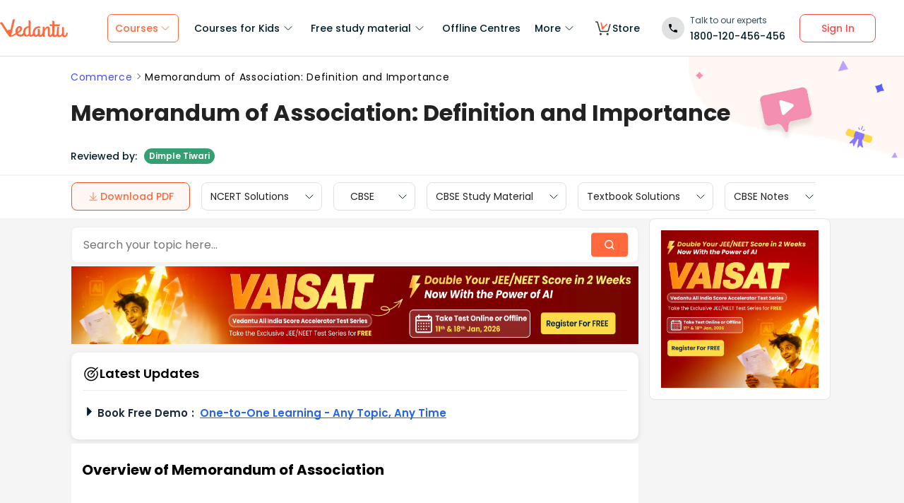

--- FILE ---
content_type: text/html; charset=utf-8
request_url: https://www.vedantu.com/commerce/memorandum-of-association
body_size: 37424
content:
<!DOCTYPE html><html lang="en"><head><meta charSet="utf-8"/><title>Memorandum of Association: Meaning, Contents, and Frequently Asked Questions </title><link rel="preconnect" href="https://fonts.gstatic.com"/><link href="//cdnjs.cloudflare.com" rel="preconnect" crossorigin="anonymous"/><link href="//cdnjs.cloudflare.com" rel="dns-prefetch"/><meta http-equiv="Content-Type" content="text/html; charset=utf-8"/><meta name="viewport" content="width=device-width, initial-scale=1, maximum-scale=2, user-scalable=no"/><meta name="description" content="Learn about the memorandum of association, a key legal document that outlines a company&#x27;s objectives, powers, and scope of operations."/><meta name="robots" content="INDEX, FOLLOW"/><meta http-equiv="Pragma" content="Public"/><meta http-equiv="Cache-Control" content="must-revalidate"/><meta http-equiv="Vary" content="User-Agent"/><meta name="keywords" content="memorandum of association, memorandum of association of a company, what is meant by moa, contents of moa"/><link rel="publisher" href="https://plus.google.com/+Vedantu"/><link rel="icon" type="image/png" sizes="192x192" href="https://www.vedantu.com/assets/nextjs/metaTags/favicon-192x192.png"/><link rel="icon" type="image/png" sizes="32x32" href="https://www.vedantu.com/assets/nextjs/metaTags/favicon-32x32.png"/><link rel="icon" type="image/png" sizes="96x96" href="https://www.vedantu.com/assets/nextjs/metaTags/favicon-96x96.png"/><link rel="icon" type="image/png" sizes="16x16" href="https://www.vedantu.com/assets/nextjs/metaTags/favicon-194x194.png"/><link rel="icon" type="image/png" sizes="16x16" href="https://www.vedantu.com/assets/nextjs/metaTags/favicon-16x16.png"/><meta property="og:title" content="Memorandum of Association: Meaning, Contents, and Frequently Asked Questions"/><meta property="og:site_name" content="VEDANTU"/><meta property="og:description" content="Learn about the memorandum of association, a key legal document that outlines a company&#x27;s objectives, powers, and scope of operations."/><meta property="og:image"/><meta property="og:image:type" content="image/png"/><meta property="og:image:height" content="435"/><meta property="og:image:width" content="354"/><meta itemProp="name" content="Memorandum of Association: Meaning, Contents, and Frequently Asked Questions"/><meta itemProp="image"/><meta property="image:height" content="435"/><meta property="image:width" content="354"/><meta name="twitter:card" content="summary"/><meta name="twitter:site" content="@vedantu_learn"/><meta name="twitter:title" content="Memorandum of Association: Meaning, Contents, and Frequently Asked Questions"/><meta name="twitter:description" content="Learn about the memorandum of association, a key legal document that outlines a company&#x27;s objectives, powers, and scope of operations."/><meta name="twitter:image:src"/><meta property="twitter:image:height" content="435"/><meta property="twitter:image:width" content="354"/><meta itemProp="datePublished" content="2020-10-03, 7:41:38,+5:30"/><meta itemProp="dateModified" content="2026-01-09, 11:57:40,+5:30"/><link rel="stylesheet" type="text/css" href="https://cdnjs.cloudflare.com/ajax/libs/slick-carousel/1.6.0/slick.min.css"/><link rel="stylesheet" type="text/css" href="https://cdnjs.cloudflare.com/ajax/libs/slick-carousel/1.6.0/slick-theme.min.css"/><link href="https://www.vedantu.com/commerce/memorandum-of-association" rel="canonical"/><script type="application/ld+json">{"@context":"https://schema.org","@type":"WebPage","name":"Memorandum of Association: Definition and Importance","url":"https://www.vedantu.com/commerce/memorandum-of-association","description":"Learn about the memorandum of association, a key legal document that outlines a company's objectives, powers, and scope of operations.","inLanguage":"en","isPartOf":{"@type":"WebSite","url":"https://www.vedantu.com/"},"datePublished":"2020-10-03T7:41:38.000Z","dateModified":"2026-01-09T11:57:40.000Z","author":{"@type":"Organization","name":"Vedantu","url":"https://www.vedantu.com/"},"mainEntity":{"@type":"Article","headline":"Memorandum of Association: Definition and Importance","description":"Learn about the memorandum of association, a key legal document that outlines a company's objectives, powers, and scope of operations.","datePublished":"2020-10-03T7:41:38.000Z","dateModified":"2026-01-09T11:57:40.000Z","author":{"@type":"Organization","name":"Vedantu","url":"https://www.vedantu.com/"}}}</script><script type="application/ld+json">{"@context":"https://schema.org","@type":"Article","mainEntityOfPage":{"@type":"WebPage","@id":"https://www.vedantu.com/commerce/memorandum-of-association"},"datePublished":"2020-10-03, 7:41:38,+5:30","dateModified":"2026-01-09, 11:57:40,+5:30","author":{"@type":"Organization","name":"Vedantu"},"headline":"Memorandum of Association: Definition and Importance","image":["https://www.vedantu.com/cdn/images/vedantu-structured-image.jpg"],"publisher":{"@type":"Organization","name":"Vedantu","logo":{"@type":"ImageObject","url":"https://www.vedantu.com/cdn/images/schema-vedantu-logo.jpg"}},"name":"Memorandum of Association: Definition and Importance","keywords":"memorandum of association, memorandum of association of a company, what is meant by moa, contents of moa","description":"Learn about the memorandum of association, a key legal document that outlines a company's objectives, powers, and scope of operations."}</script><script type="application/ld+json">{"@context":"https://schema.org","@type":"WebSite","name":"Vedantu","url":"https://www.vedantu.com/","potentialAction":{"@type":"SearchAction","target":{"@type":"EntryPoint","urlTemplate":"https://www.vedantu.com/search?q={search_term_string}"},"query-input":"required name=search_term_string"}}</script><script type="application/ld+json">{"@context":"https://schema.org","@type":"FAQPage","mainEntity":[{"@type":"Question","name":"1. What is in a memorandum of association?","acceptedAnswer":{"@type":"Answer","text":"Memorandum of association contains important details about a company, including its name, registered office address, company objectives, capital structure, and list of initial subscribers. It defines the company’s scope, powers, and relationship with the outside world, making it a key company law document."}},{"@type":"Question","name":"2. What is the difference between MOA and AOA?","acceptedAnswer":{"@type":"Answer","text":"MOA (Memorandum of Association) outlines a company’s fundamental details, objectives, and scope. AOA (Articles of Association) contains the rules for internal management. In short, MOA governs external relations, while AOA establishes internal rules and procedures for the organization’s activities."}},{"@type":"Question","name":"3. How to get MOA of a company?","acceptedAnswer":{"@type":"Answer","text":"To obtain the MOA of a company, you can request it from the company’s registered office or access official records kept by the company registry authority, where such documents are publicly available. The memorandum of association is a public document under company law."}},{"@type":"Question","name":"4. Is MOA mandatory for every company?","acceptedAnswer":{"@type":"Answer","text":"MOA is mandatory for every company at the time of registration. It acts as a company’s constitution, providing essential information about its structure, objectives, and powers as required by company law before starting business activities."}},{"@type":"Question","name":"5. What are the main clauses of a memorandum of association?","acceptedAnswer":{"@type":"Answer","text":"A memorandum of association typically includes these main clauses: Name clauseRegistered office clauseObject clauseLiability clauseCapital clauseSubscriber clause Each clause explains specific rights, obligations, and company details required legally."}},{"@type":"Question","name":"6. Why is the memorandum of association important?","acceptedAnswer":{"@type":"Answer","text":"A memorandum of association is important because it defines the company’s permissible activities, structure, and relationship with outsiders. It protects stakeholders by clearly stating the company’s objectives and limits, reducing misunderstandings and potential legal disputes over business actions."}},{"@type":"Question","name":"7. Can the memorandum of association be changed?","acceptedAnswer":{"@type":"Answer","text":"Yes, a company can alter its memorandum of association by passing a special resolution and, in some cases, getting approval from authorities. Changes must follow legal procedures, especially when modifying objectives or registered office location, to protect stakeholders’ interests."}},{"@type":"Question","name":"8. What is the object clause in the memorandum of association?","acceptedAnswer":{"@type":"Answer","text":"The object clause in a memorandum of association lists the main purposes and activities for which the company is formed. It restricts the company from engaging in business outside these specified objects, ensuring transparent and lawful operations."}},{"@type":"Question","name":"9. Who are the subscribers in a memorandum of association?","acceptedAnswer":{"@type":"Answer","text":"Subscribers to the memorandum of association are the founding members who sign the document during company registration. They agree to take a minimum number of company shares and become the first shareholders as per the company’s capital structure."}},{"@type":"Question","name":"10. What is the legal effect of a memorandum of association?","acceptedAnswer":{"@type":"Answer","text":"The memorandum of association has a binding legal effect between the company, its members, and outsiders. It ensures the company operates only within its stated objectives and provides legal protection against acts beyond its powers, known as ultra vires."}},{"@type":"Question","name":"11. What is the capital clause in a memorandum of association?","acceptedAnswer":{"@type":"Answer","text":"The capital clause in a memorandum of association specifies the company’s authorized share capital and its division among shares. For example, if the capital is $500,000$ divided into $50,000$ shares, each share would have a face value of $10$ ($500,000 \\div 50,000 = $10$)."}}]}</script><script type="application/ld+json">[{"@context":"https://schema.org","@type":"SiteNavigationElement","name":"Courses for Kids","url":""},{"@context":"https://schema.org","@type":"SiteNavigationElement","name":"Free Study Material","url":""},{"@context":"https://schema.org","@type":"SiteNavigationElement","name":"Offline Centre","url":"https://www.vedantu.com/offline-centres"},{"@context":"https://schema.org","@type":"SiteNavigationElement","name":"More","url":""},{"@context":"https://schema.org","@type":"SiteNavigationElement","name":"V Store","url":"https://www.vedantu.store/"}]</script><script type="application/ld+json">{"@context":"https://schema.org","@type":"BreadcrumbList","itemListElement":[{"@type":"ListItem","position":1,"name":"Commerce","item":"https://www.vedantu.com/commerce"},{"@type":"ListItem","position":2,"name":"Memorandum of Association: Definition and Importance","item":"https://www.vedantu.com//commerce/memorandum-of-association"}]}</script><script type="application/ld+json">{"@context":"https://schema.org","@type":"EducationalOrganization","name":"Vedantu","description":"Vedantu is a leading online and offline learning platform offering live interactive classes, doubt-solving sessions, and AI-powered personalised learning for students preparing for CBSE, school exams, and competitive exams like JEE, NEET, Olympiads, NTSE, KVPY, and other competitive exams.","url":"https://www.vedantu.com/","sameAs":["https://www.facebook.com/VedantuInnovations","https://twitter.com/vedantu_learn","https://www.instagram.com/vedantu_learns/","https://www.youtube.com/VedantuInnovations","https://www.linkedin.com/company/vedantu"],"logo":{"@type":"ImageObject","@id":"https://www.vedantu.com/#logo","inLanguage":"en-US","url":"https://www.vedantu.com/cdn/images/new-header/img/vedantu-logo.svg","caption":"Vedantu"},"address":{"@type":"PostalAddress","streetAddress":"Vedantu Innovations Pvt. Ltd. D. No. 1081, 3rd Floor, Vistar Arcade, 14th  Main Rd, Sector 3, HSR Layout","addressLocality":"Bengaluru","addressRegion":"Karnataka","postalCode":"560102","addressCountry":"IN"},"contactPoint":{"@type":"ContactPoint","telephone":"1800120456456","contactType":"customer service","contactOption":"http://schema.org/TollFree","areaServed":"IN","availableLanguage":["en","Hindi"]}}</script><script type="application/ld+json">{"@context":"https://schema.org/","@type":"SoftwareApplication","name":"Vedantu | JEE-NEET, Class 1-12","aggregateRating":{"@type":"AggregateRating","ratingValue":"4.2","ratingCount":"373000","bestRating":"5"},"applicationCategory":"EducationalApplication","operatingSystem":"Android","contentRating":"Everyone","fileSize":"Varies with device","downloadUrl":"https://play.google.com/store/apps/details?id=com.vedantu.app&pcampaignid=web_share","description":"Vedantu: The Live Learning App for students. Learn from India’s Best Teachers from the comfort of your home.","applicationSubCategory":"Education","softwareVersion":"2.5.2","provider":{"@type":"Organization","name":"Vedantu Innovations Pvt. Ltd.","url":"https://www.vedantu.com/"}}</script><script type="application/ld+json">{"@context":"https://schema.org","@type":"ItemList","name":"Secondary Navigation","itemListElement":[{"@type":"SiteNavigationElement","position":1,"name":"NCERT Solutions","url":"https://www.vedantu.com/ncert-solutions"},{"@type":"SiteNavigationElement","position":2,"name":"CBSE","url":"https://www.vedantu.com/cbse"},{"@type":"SiteNavigationElement","position":3,"name":"CBSE Study Material","url":"https://www.vedantu.com/study-material/cbse-study-material"},{"@type":"SiteNavigationElement","position":4,"name":"Textbook Solutions","url":"https://www.vedantu.com/textbook-solutions"},{"@type":"SiteNavigationElement","position":5,"name":"CBSE Notes","url":"https://www.vedantu.com/revision-notes"}]}</script><link rel="stylesheet" type="text/css" href="https://seo-fe.vedantu.com/cdn/css/ReactToastify.min.css"/><link rel="stylesheet" type="text/css" href="https://seo-fe.vedantu.com/cdn/css/ReactToastify.min.css"/><link rel="stylesheet" type="text/css" href="https://seo-fe.vedantu.com/cdn/css/ReactToastify.min.css"/><link rel="stylesheet" type="text/css" href="https://cdnjs.cloudflare.com/ajax/libs/slick-carousel/1.6.0/slick.min.css"/><link rel="stylesheet" type="text/css" href="https://cdnjs.cloudflare.com/ajax/libs/slick-carousel/1.6.0/slick-theme.min.css"/><link rel="stylesheet" type="text/css" href="https://cdnjs.cloudflare.com/ajax/libs/slick-carousel/1.6.0/slick.min.css"/><link rel="stylesheet" type="text/css" href="https://cdnjs.cloudflare.com/ajax/libs/slick-carousel/1.6.0/slick-theme.min.css"/><link rel="stylesheet" type="text/css" href="https://cdnjs.cloudflare.com/ajax/libs/slick-carousel/1.6.0/slick.min.css"/><link rel="stylesheet" type="text/css" href="https://cdnjs.cloudflare.com/ajax/libs/slick-carousel/1.6.0/slick-theme.min.css"/><link rel="stylesheet" type="text/css" href="https://seo-fe.vedantu.com/cdn/css/ReactToastify.min.css"/><meta name="next-head-count" content="61"/><link rel="preload" href="https://seo-fe.vedantu.com/_next/static/css/982d99f1a3c01c7d.css" as="style"/><link rel="stylesheet" href="https://seo-fe.vedantu.com/_next/static/css/982d99f1a3c01c7d.css" data-n-g=""/><link rel="preload" href="https://seo-fe.vedantu.com/_next/static/css/2b5061e835ef165d.css" as="style"/><link rel="stylesheet" href="https://seo-fe.vedantu.com/_next/static/css/2b5061e835ef165d.css" data-n-p=""/><link rel="preload" href="https://seo-fe.vedantu.com/_next/static/css/ffcad430f1121b33.css" as="style"/><link rel="stylesheet" href="https://seo-fe.vedantu.com/_next/static/css/ffcad430f1121b33.css" data-n-p=""/><link rel="preload" href="https://seo-fe.vedantu.com/_next/static/css/3487187ee9cab0bc.css" as="style"/><link rel="stylesheet" href="https://seo-fe.vedantu.com/_next/static/css/3487187ee9cab0bc.css" data-n-p=""/><link rel="preload" href="https://seo-fe.vedantu.com/_next/static/css/4f67e14b6a227901.css" as="style"/><link rel="stylesheet" href="https://seo-fe.vedantu.com/_next/static/css/4f67e14b6a227901.css"/><link rel="preload" href="https://seo-fe.vedantu.com/_next/static/css/bf8519bfbc97cb76.css" as="style"/><link rel="stylesheet" href="https://seo-fe.vedantu.com/_next/static/css/bf8519bfbc97cb76.css"/><link rel="preload" href="https://seo-fe.vedantu.com/_next/static/css/703ca98b72da9c0d.css" as="style"/><link rel="stylesheet" href="https://seo-fe.vedantu.com/_next/static/css/703ca98b72da9c0d.css"/><link rel="preload" href="https://seo-fe.vedantu.com/_next/static/css/806946290e054cd3.css" as="style"/><link rel="stylesheet" href="https://seo-fe.vedantu.com/_next/static/css/806946290e054cd3.css"/><link rel="preload" href="https://seo-fe.vedantu.com/_next/static/css/8095399b844da4fa.css" as="style"/><link rel="stylesheet" href="https://seo-fe.vedantu.com/_next/static/css/8095399b844da4fa.css"/><link rel="preload" href="https://seo-fe.vedantu.com/_next/static/css/a5030797324110b4.css" as="style"/><link rel="stylesheet" href="https://seo-fe.vedantu.com/_next/static/css/a5030797324110b4.css"/><link rel="preload" href="https://seo-fe.vedantu.com/_next/static/css/9f547f672c655d9c.css" as="style"/><link rel="stylesheet" href="https://seo-fe.vedantu.com/_next/static/css/9f547f672c655d9c.css"/><link rel="preload" href="https://seo-fe.vedantu.com/_next/static/css/03112ff98815c3d6.css" as="style"/><link rel="stylesheet" href="https://seo-fe.vedantu.com/_next/static/css/03112ff98815c3d6.css"/><noscript data-n-css=""></noscript><script defer="" nomodule="" src="https://seo-fe.vedantu.com/_next/static/chunks/polyfills-c67a75d1b6f99dc8.js"></script><script defer="" src="https://seo-fe.vedantu.com/_next/static/chunks/29107295-46d7d1929d94c0a9.js"></script><script defer="" src="https://seo-fe.vedantu.com/_next/static/chunks/2004-27cd22db376dfb65.js"></script><script defer="" src="https://seo-fe.vedantu.com/_next/static/chunks/2962-843e60f05bf5ac25.js"></script><script defer="" src="https://seo-fe.vedantu.com/_next/static/chunks/6801.11e68236bcad30ad.js"></script><script defer="" src="https://seo-fe.vedantu.com/_next/static/chunks/1076-253cfada61a5b577.js"></script><script defer="" src="https://seo-fe.vedantu.com/_next/static/chunks/9371-3e419a7197ef87c3.js"></script><script defer="" src="https://seo-fe.vedantu.com/_next/static/chunks/7794-d83cae19decf1256.js"></script><script defer="" src="https://seo-fe.vedantu.com/_next/static/chunks/3524-7b2071f694fa6a6c.js"></script><script defer="" src="https://seo-fe.vedantu.com/_next/static/chunks/7642-bae70c382d558919.js"></script><script defer="" src="https://seo-fe.vedantu.com/_next/static/chunks/2.c7bd3a33a88035f6.js"></script><script defer="" src="https://seo-fe.vedantu.com/_next/static/chunks/5874-352a273bd59526a6.js"></script><script defer="" src="https://seo-fe.vedantu.com/_next/static/chunks/788-06c76bcf8dea9a0d.js"></script><script defer="" src="https://seo-fe.vedantu.com/_next/static/chunks/5997.46880cc8a1098fc2.js"></script><script defer="" src="https://seo-fe.vedantu.com/_next/static/chunks/1840.221006923882359c.js"></script><script defer="" src="https://seo-fe.vedantu.com/_next/static/chunks/5556.0c529972dba07ae2.js"></script><script defer="" src="https://seo-fe.vedantu.com/_next/static/chunks/3858.a8f5823f3de69817.js"></script><script defer="" src="https://seo-fe.vedantu.com/_next/static/chunks/9418-7b8b4af9864ec0e8.js"></script><script defer="" src="https://seo-fe.vedantu.com/_next/static/chunks/69.8ac7c8afae30bb4f.js"></script><script defer="" src="https://seo-fe.vedantu.com/_next/static/chunks/1403.db9ff0f9b065d917.js"></script><script src="https://seo-fe.vedantu.com/_next/static/chunks/webpack-c43053c71854eccf.js" defer=""></script><script src="https://seo-fe.vedantu.com/_next/static/chunks/framework-3236775a9ca336a2.js" defer=""></script><script src="https://seo-fe.vedantu.com/_next/static/chunks/main-7b4705aea2d8e5e0.js" defer=""></script><script src="https://seo-fe.vedantu.com/_next/static/chunks/pages/_app-cb39966c0bf42705.js" defer=""></script><script src="https://seo-fe.vedantu.com/_next/static/chunks/ea88be26-58ed6ef11764b90d.js" defer=""></script><script src="https://seo-fe.vedantu.com/_next/static/chunks/d5705b72-dea7482a5756c9bf.js" defer=""></script><script src="https://seo-fe.vedantu.com/_next/static/chunks/3895f97e-86fa8104d314f610.js" defer=""></script><script src="https://seo-fe.vedantu.com/_next/static/chunks/1966-706c7109f4ea6740.js" defer=""></script><script src="https://seo-fe.vedantu.com/_next/static/chunks/1554-a0f38c42d0238d08.js" defer=""></script><script src="https://seo-fe.vedantu.com/_next/static/chunks/2267-3e6ce29fd37d8752.js" defer=""></script><script src="https://seo-fe.vedantu.com/_next/static/chunks/3050-73f62e925b4b95fb.js" defer=""></script><script src="https://seo-fe.vedantu.com/_next/static/chunks/347-08d4b6b943cda92b.js" defer=""></script><script src="https://seo-fe.vedantu.com/_next/static/chunks/2782-52a8870e785ea575.js" defer=""></script><script src="https://seo-fe.vedantu.com/_next/static/chunks/8757-206b59c09efcd6b5.js" defer=""></script><script src="https://seo-fe.vedantu.com/_next/static/chunks/2085-4a485a6ea7e6421a.js" defer=""></script><script src="https://seo-fe.vedantu.com/_next/static/chunks/5146-28601b8c363896a5.js" defer=""></script><script src="https://seo-fe.vedantu.com/_next/static/chunks/3975-5197c5600b73fdf7.js" defer=""></script><script src="https://seo-fe.vedantu.com/_next/static/chunks/895-24baa59032e0e6b2.js" defer=""></script><script src="https://seo-fe.vedantu.com/_next/static/chunks/pages/Seo/%5B%5B...index%5D%5D-d13840b2dce51fad.js" defer=""></script><script src="https://seo-fe.vedantu.com/_next/static/_seo-fe_KI7Uokdo_RzeTt6sQObv1/_buildManifest.js" defer=""></script><script src="https://seo-fe.vedantu.com/_next/static/_seo-fe_KI7Uokdo_RzeTt6sQObv1/_ssgManifest.js" defer=""></script></head><body><div id="__next"><div><div style="width:100%;background-color:#f5f5f5"><script>
                window.PAGE_TYPE = 'PageTypetopic'
                </script><script>window.config = {"server":{"port":"8080"},"mode":"PROD","appVersion":"1","cookieDomain":".vedantu.com","app":{"domain":"vedantu-fos.appspot.com","port":"","android":"https://play.google.com/store/apps/details?id=com.vedantu.student&hl=en"},"static":{"version":"1.040"},"socket":{"domain":"ns1.vedantu.com","port":"443"},"sessionData":{"domain":"ns1.vedantu.com","port":"443"},"pubnub":{"publishkey":"pub-c-9c6bb400-bba1-4ec1-94c6-4731d11c5f42","subscribekey":"sub-c-86de4c2e-e84b-11e5-8126-0619f8945a4f"},"ably":{"apikey":"f0Jabw.6hRh8A:-6zJyscFggo5pz-S"},"node":{"presence":{"domain":"presence.vedantu.com","port":"443"}},"platform":{"notification":{"domain":"platform.vedantu.com","port":"443"},"lms":{"domain":"lms.vedantu.com","port":"443"}},"platformNew":{"vedantu-isl":{"domain":"prod-isl.vedantu.com","port":"443","folder":"/vedantu-isl"},"growth":{"domain":"growth.vedantu.com","port":"443","folder":"/growth"},"vedantudata":{"domain":"vedantudata.vedantu.com","port":"443","folder":"/vedantudata"},"user":{"domain":"user.vedantu.com","port":"443","folder":"/user"},"lms":{"domain":"lms.vedantu.com","port":"443","folder":"/lms"},"lms-nosqs":{"domain":"lms-nosqs.vedantu.com","port":443,"folder":"/lms"},"loam":{"domain":"loam.vedantu.com","port":"443","folder":"/loam"},"notification":{"domain":"notification-centre.vedantu.com","port":"443","folder":"/notification-centre"},"listing":{"domain":"listing.vedantu.com","port":"443","folder":"/listing"},"scheduling":{"domain":"scheduling.vedantu.com","port":"443","folder":"/scheduling"},"subscription":{"domain":"subscription.vedantu.com","port":"443","folder":"/subscription"},"dinero":{"domain":"dinero.vedantu.com","port":"443","folder":"/dinero"},"analytics":{"domain":"analytics.vedantu.com","port":"443","folder":""},"vquiz":{"domain":"vquiz.vedantu.com","port":"","folder":""},"reports":{"domain":"reports.vedantu.com","port":"","folder":"/reports"},"library":{"domain":"api.vedantu.com","port":"","folder":"/library"},"vedantu-app":{"domain":"app.vedantu.com","port":"","folder":"/vedantu-app"},"salesManagment":{"domain":"api.vedantu.com","port":"","folder":"/salesmanagement"},"vskonboarding":{"domain":"api.vedantu.com","port":"","folder":"/vskonboarding"},"game-mode":{"domain":"api.vedantu.com","port":"","folder":"/gamemode"},"game-mode-consumer":{"domain":"api.vedantu.com","port":"","folder":"/gamemode-consumer"},"vskdemobooking":{"domain":"api.vedantu.com","port":"","folder":"/vskdemobooking"}},"fosTools":{"domain":"tools.vedantu.com","url":"https://tools.vedantu.com"},"moengage":{"appId":"3VTRRG9T5M0L5V3S53GZ10R5","vskAppId":"X2EPYCRSQZTGNX6A4GXE0RMQ"},"fullClendarLicense":{"appId":"0333418228-fcs-1588933994"},"branchIO":{"trackingApiKey":"key_live_pbRmzE49hVHHzuN6I9ZHsjogAxdmWo0f"},"shopify":{"addTocartUrl":"https://www.vedantu.store/cart/add","productUrl":"https://www.vedantu.store/products","collectionUrl":"https://www.vedantu.store/collections"},"ga":{"trackerId":"UA-52838179-3","domain":"www.vedantu.com"},"site":{"domain":"www.vedantu.com","url":"https://www.vedantu.com"},"km":{"trackingApiKey":"8501efdd7b5faaae9ef58115a3fa2f52a0c070bf"},"ct":{"trackingApiKey":"8WR-895-K74Z"},"opentok":{"apiKey":"44818452","displayStats":"false","logLevel":"2"},"recharge":{"minAmount":"100","maxAmount":"200000"},"storage":{"baseUrl":"https://storage.googleapis.com/vedantu-fos","publicUploadUrl":"https://www.googleapis.com/upload/storage/v1/b/vedantu-fos-recorded-session/o","publicAccessUrl":"http://storage.googleapis.com/vedantu-fos-recorded-session"},"publicMediaStorage":{"uploadUrl":"https://www.googleapis.com/upload/storage/v1/b/vedantu-fos-public-media/o","accessUrl":"https://storage.googleapis.com/vedantu-fos-public-media"},"recordedSession":{"userId":"5914764853116928"},"avchat":{"recorderInterval":"900000"},"minify":{"enabled":true},"click2call":{"missedCallNumber":"080 39658593"},"customerCare":{"tollFree":"1800-120-456-456","number":"+91 988-660-2456","whatAppNumber":"","timing":"(9 AM to 9:30 PM on all days)"},"plans":{"showSale":"false","startTime":"1426336200000","saleEnabled":"false","defaultRate":"24000"},"marques":{"showBanner":"false","domainName":"https://marques.vedantu.com","tests":{"physics":"5750790484393984","chemistry":"5101952727777280","mathematics":"6247616329285632"}},"tnc":{"latestTNC":"v9"},"privacyPolicy":{"latestPrivacyPolicy":"v6"},"youtubeApiKey":{"version":"v3","key":"AIzaSyCjt5AMfCqkUW_DoDQ-SdiwjPm70yed69g"},"user":{"signupBonus":"500"},"getNodeServer":{"domain":"platform.vedantu.com","port":"443"},"wave":{"wavebookThumbnailBucket":"vedantu-fos-wavebook-thumbnails"},"calender":{"truerAvailibility":"0.8"},"tools":{"account":{"MAX_RECHARGE_RUPEES":"500000"}},"abTesting":{"name":"_homepage_version"},"courseTrial":{"OTFCourseTrialPeriod":"7"},"isl":{"domain":"isl.vedantu.com"},"gst":{"percentage":"18"},"nodeServer":{"url":"otmnode-webinar.vedantu.com"},"sessionServer":{"url":"session.vedantu.com"},"jusPaySetting":{"server":"api"},"apiBlockWindow":{"start":1594553400000,"end":1594567800000},"showEmailInProfileBuilder":false,"firebaseCrashCourseConfig":{"apiKey":"AIzaSyAXEmAZpcwLMFyKCT3tfGOzR_7HPyAjfmc","authDomain":"crash-course-d43b0.firebaseapp.com","databaseURL":"https://crash-course-d43b0.firebaseio.com","projectId":"crash-course-d43b0","storageBucket":"crash-course-d43b0.appspot.com","messagingSenderId":"885290020276","appId":"1:885290020276:web:4c0903aec25797e25d16e1","measurementId":"G-G006FFGE0V"},"paytmMiniAppConfig":{},"amplitude":"832ba57b8cb0760222ba561d3877cc44","internalSessionScheduler":"https://vedantu-otm-session-data.s3.ap-southeast-1.amazonaws.com/internal-session/prod.json"}</script><div class="Header_removeFixedChange__k9yPa"><div class="bg-white-0 t-0 z-9999 sticky" data-testid="common-header-container"><div class="absolute b-0 l-0 h-1 w-1/1 bg-grey-60"></div><div class="flex bg-white-0 poppins Header_header__wdHkp h-80 align-items-center pl-50 pr-40 mx-auto box-content Header_headerWrapper__4_pGi"><div class="w-96 h-32 minw-96 Header_vedantuLogo__nLmaA"><span class="" data-testid="anchor-tag"><svg width="100%" height="32" data-testid="header-vedantu-logo" viewBox="0 0 107 29" fill="none" xmlns="http://www.w3.org/2000/svg" class=""><path fill-rule="evenodd" clip-rule="evenodd" d="M105.567 21.095C105.132 21.095 104.758 21.4628 104.571 22.3209L104.563 22.3608C104.192 24.1259 103.811 25.9369 102.142 25.8761C101.083 25.8761 100.772 24.3437 100.834 23.9759L101.021 14.3525C101.083 13.433 100.398 12.5749 99.4015 12.5136H99.09C98.5295 12.5136 97.7821 12.6362 97.7821 12.9427C97.7821 13.0422 97.8281 13.1158 97.888 13.2119C98.0127 13.4117 98.1978 13.7085 98.1558 14.5364L98.0312 20.2982C98.0312 23.1791 96.1627 25.8148 94.5434 25.7535C94.5434 25.7535 90.9309 26.8568 93.0486 14.7202C93.0838 14.5467 93.1391 14.3601 93.195 14.1711C93.4354 13.3586 93.6889 12.502 92.4257 12.4523C90.6501 12.4024 90.4861 12.9625 90.318 13.5363L90.318 13.5364C90.2798 13.667 90.2413 13.7984 90.1835 13.9234C89.8098 16.743 89.5607 19.5626 89.4984 22.4435V22.6274C89.0002 24.0985 88.2528 25.5696 87.0071 25.5083C86.1351 25.5083 85.5746 24.8953 85.6369 23.6081L85.8237 11.0425C88.0036 11.1038 90.1835 11.1038 93.5468 11.1038C94.6056 11.1038 95.1039 7.18086 93.8582 8.34548C91.0555 8.40677 88.3773 8.40677 85.886 8.40677L85.9483 4.54514C85.9483 3.5644 85.0763 2.70626 83.7061 2.70626C83.1455 2.70626 82.3981 2.82885 82.3358 3.13533C82.3137 3.24451 82.3626 3.32258 82.432 3.43326C82.5574 3.63328 82.7496 3.93982 82.7095 4.72902L82.6473 8.34548C80.4051 8.28418 78.9103 8.16159 78.9103 8.16159C77.7269 8.16159 78.412 10.9199 79.7199 10.9199C80.6542 10.9812 81.6507 11.0425 82.585 11.0425L82.3981 21.6467C81.9622 23.363 81.1525 25.5083 79.6577 25.447C78.5989 25.447 78.5989 23.9146 78.5989 23.5468L78.7234 15.8849C78.7857 13.9847 78.1006 11.7167 75.3601 11.7167C73.3048 11.6555 71.81 13.433 70.6266 15.701V13.8621C70.6266 12.8814 69.7546 12.0232 68.3844 12.0232C67.8239 12.0232 67.3256 12.2684 67.2633 12.6975L67.2633 12.6976C67.3256 13.1267 67.3879 13.5557 67.3879 13.9847L67.2633 20.2982L67.0765 20.8498C66.7028 22.6274 65.8931 25.2631 64.2114 25.2018C63.2149 25.2018 62.7789 24.2211 62.8412 23.3017L62.9658 17.356C62.9658 16.3752 62.0938 15.5171 60.7236 15.5171C60.163 15.5171 59.6025 15.7623 59.6025 16.1913C59.727 16.6204 59.727 17.0495 59.727 17.4786L59.6648 22.9952C59.1665 24.1598 58.4191 25.0792 57.298 25.0792C55.8655 25.0792 54.9312 23.792 54.9935 21.6467C55.1181 15.7623 58.8551 13.9847 61.9692 13.9847C62.1956 13.9847 62.4052 14.0177 62.6067 14.0495C62.7933 14.079 62.973 14.1073 63.1526 14.1073C63.5263 14.1073 63.7132 13.8621 63.7132 13.1878C63.7132 12.2071 62.9035 11.4103 61.9692 11.4103H61.8447C56.7374 11.349 51.8794 14.5977 51.7548 21.4628C51.7548 21.7693 51.7548 22.0757 51.8171 22.3822C51.3188 23.7307 50.6337 24.8953 49.4503 24.8953C48.7652 24.8953 48.2046 24.405 48.0801 23.792L48.3915 4.66773C48.3915 2.89015 47.5818 2.03201 46.2116 2.03201C45.651 2.03201 44.9036 2.1546 44.8414 2.46108C44.8192 2.57026 44.8681 2.64832 44.9375 2.75901C45.0629 2.95903 45.2551 3.26557 45.215 4.05477L45.0905 11.2877C40.5438 11.8393 36.62 14.5977 36.4954 20.8498V21.708C35.6857 23.363 34.3155 24.7115 32.011 24.6502C30.5162 24.7115 29.0837 23.8533 28.3986 22.5048C32.1979 20.2982 34.6892 18.0302 34.7515 15.2719C34.8138 12.8201 33.3812 11.1038 31.0768 11.0425C27.9003 10.9812 24.4747 14.1686 24.4125 19.3787C24.4125 20.2369 24.537 21.095 24.7862 21.9531C22.6685 23.6081 20.2395 24.9566 17.6859 25.9374C18.3771 22.8274 19.0586 19.8522 19.7381 16.8858L19.7381 16.8858C20.7728 12.3688 21.8027 7.87227 22.8554 2.95145C23.0655 2.27938 23.2867 1.82532 23.4442 1.50194C23.6603 1.05847 23.7566 0.860735 23.5405 0.6835C22.6685 -0.0520499 20.1149 0.193133 19.7412 2.0933C18.8692 6.62919 17.5613 12.391 16.5025 16.8043C14.8208 16.6204 13.0769 16.9882 11.6444 17.9076C10.4707 16.0925 9.08037 13.8687 7.66778 11.6093L7.6677 11.6092L7.66761 11.609C6.45662 9.67212 5.2293 7.70906 4.10813 5.95494C3.17388 4.48384 0.620265 4.97421 0.0597163 5.95494C-0.0722208 6.18217 0.0229258 6.27187 0.261899 6.49717C0.474172 6.69729 0.799928 7.0044 1.18081 7.60993C2.87617 10.1126 4.40374 12.5367 5.90661 14.9216C8.59984 19.1955 11.2137 23.3434 14.5717 27.5924C15.0077 28.144 15.7551 28.3892 16.4402 28.144V28.2053L17.3122 27.7763L16.5025 28.2053C18.8692 27.8375 21.8588 26.5503 25.7204 24.1598C26.9038 26.3664 29.2705 27.6537 31.7619 27.5924C33.9418 27.715 36.1217 26.9181 37.6165 25.3244C38.4885 26.8568 40.1701 27.7763 41.914 27.715C43.2843 27.715 44.6545 27.1633 45.651 26.1826C46.3362 27.2246 47.5195 27.8375 48.7652 27.8375C50.3846 27.8375 51.8794 27.0407 52.8136 25.7535C53.6233 27.102 55.1181 27.9601 56.7374 27.9601C58.1077 27.9601 59.4156 27.4085 60.3499 26.3664C61.035 27.4698 62.2184 28.0827 63.5263 28.0827C64.9588 28.0827 66.3291 27.4698 67.2633 26.3664C67.2633 27.8375 68.3844 28.144 69.2564 28.144C70.4398 28.144 70.4398 27.1633 70.4398 26.4277L70.5643 20.4208C70.938 17.1721 73.5539 14.5364 74.7373 14.5364C75.547 14.5364 75.6093 15.6397 75.547 16.8656L75.4224 24.3437C75.3601 26.4277 76.6681 28.2053 78.848 28.2666C80.4051 28.2666 81.8376 27.5311 82.7718 26.3664C83.3324 27.6537 84.6403 28.5118 86.0728 28.3892C87.6922 28.3892 89.187 27.6537 90.1213 26.3664C90.7441 27.715 92.1766 28.5731 93.6714 28.5731C95.4776 28.5731 96.8478 27.4085 97.9067 25.6922C98.0935 27.4085 99.526 28.6344 101.27 28.6344C104.882 28.6957 106.128 25.8148 106.938 23.1178C107 22.9952 107 22.9339 107 22.8113C107 22.0144 106.253 21.095 105.567 21.095ZM30.767 13.8015C31.3276 13.8015 31.639 14.3532 31.639 15.2726C31.5767 17.7244 29.895 18.9503 28.0265 20.115C28.0265 19.9924 28.011 19.8698 27.9954 19.7472C27.9798 19.6246 27.9643 19.502 27.9643 19.3794C27.902 17.6018 28.7117 13.8015 30.767 13.8015ZM42.6605 25.1394C43.7193 25.0781 44.6535 24.4651 45.0895 23.5457L45.2764 13.4319C42.5359 13.9222 39.9823 15.7611 39.92 20.91C39.8577 23.8522 41.228 25.1394 42.6605 25.1394Z" fill="#FF693D"></path></svg></span></div><div class="headerMenuContainer flex flex-grow h-1/1"><span class="flex flex-row align-items-center justify-content-center" data-testid="anchor-tag"><div class="Header_headerItem__IaF29 ml-56 Header_headerItemFirst__tOg3s HeaderItem_headerItem__Mav9V HeaderItem_headerItemActive__vi_Nh box-border txt-label-s flex align-items-center poppins inline-block cursor-pointer select-none h-40 round-6 mr-12 my-20 pl-16 pr-16 bor-solid bor-1 bor-orange-100 orange-100" data-testid="header-item">Courses<span class="box-border inline-block flex-center HeaderItem_icon__bQIyE w-16 h-16 ml-2" iconArguments="[object Object]" data-testid=""><svg viewBox="0 0 12 7" class="" xmlns="http://www.w3.org/2000/svg" fill="none" data-testid="" transform="rotate(0) scale(1)" width="12" height="100%" opacity="1"><path d="M11 1L6.35356 5.64645C6.15829 5.84171 5.84171 5.84171 5.64645 5.64645L1 1" stroke="#ff693d" stroke-linecap="round" stroke-linejoin="round"></path></svg></span></div></span><span class="flex flex-row align-items-center justify-content-center" data-testid="anchor-tag"><div class="Header_headerItem__IaF29 relative HeaderItem_headerItem__Mav9V box-border txt-label-s flex align-items-center poppins inline-block cursor-pointer select-none h-1/1 black-80" data-testid="header-item">Courses for Kids<span class="absolute t-0 round-4 bg-orange-100 h-4 l-0 HeaderItem_activeIndicator__4NQQz w-0 mx-1/2"></span><span class="box-border inline-block flex-center HeaderItem_icon__bQIyE w-24 h-24 " iconArguments="[object Object]" data-testid=""><svg viewBox="0 0 12 7" class="" xmlns="http://www.w3.org/2000/svg" fill="none" data-testid="" transform="rotate(0) scale(1)" width="12" height="100%" opacity="1"><path d="M11 1L6.35356 5.64645C6.15829 5.84171 5.84171 5.84171 5.64645 5.64645L1 1" stroke="#01202b" stroke-linecap="round" stroke-linejoin="round"></path></svg></span></div></span><span class="flex flex-row align-items-center justify-content-center" data-testid="anchor-tag"><div class="Header_headerItem__IaF29 relative HeaderItem_headerItem__Mav9V box-border txt-label-s flex align-items-center poppins inline-block cursor-pointer select-none h-1/1 black-80" data-testid="header-item">Free study material<span class="absolute t-0 round-4 bg-orange-100 h-4 l-0 HeaderItem_activeIndicator__4NQQz w-0 mx-1/2"></span><span class="box-border inline-block flex-center HeaderItem_icon__bQIyE w-24 h-24 " iconArguments="[object Object]" data-testid=""><svg viewBox="0 0 12 7" class="" xmlns="http://www.w3.org/2000/svg" fill="none" data-testid="" transform="rotate(0) scale(1)" width="12" height="100%" opacity="1"><path d="M11 1L6.35356 5.64645C6.15829 5.84171 5.84171 5.84171 5.64645 5.64645L1 1" stroke="#01202b" stroke-linecap="round" stroke-linejoin="round"></path></svg></span></div></span><a class="AnchorTag_anchorTag__w7kk9 flex flex-row align-items-center justify-content-center cursor-pointer" aria-label="" href="https://www.vedantu.com/offline-centres?utm_source=web&amp;utm_medium=navbar&amp;utm_campaign=seopages" target="_blank" rel="" data-testid="anchor-tag"><div class="Header_headerItem__IaF29 relative HeaderItem_headerItem__Mav9V box-border txt-label-s flex align-items-center poppins inline-block cursor-pointer select-none h-1/1 black-80" data-testid="header-item">Offline Centres<span class="absolute t-0 round-4 bg-orange-100 h-4 l-0 HeaderItem_activeIndicator__4NQQz w-0 mx-1/2"></span></div></a><span class="flex flex-row align-items-center justify-content-center" data-testid="anchor-tag"><div class="Header_headerItem__IaF29 relative HeaderItem_headerItem__Mav9V box-border txt-label-s flex align-items-center poppins inline-block cursor-pointer select-none h-1/1 black-80" data-testid="header-item">More<span class="absolute t-0 round-4 bg-orange-100 h-4 l-0 HeaderItem_activeIndicator__4NQQz w-0 mx-1/2"></span><span class="box-border inline-block flex-center HeaderItem_icon__bQIyE w-24 h-24 " iconArguments="[object Object]" data-testid=""><svg viewBox="0 0 12 7" class="" xmlns="http://www.w3.org/2000/svg" fill="none" data-testid="" transform="rotate(0) scale(1)" width="12" height="100%" opacity="1"><path d="M11 1L6.35356 5.64645C6.15829 5.84171 5.84171 5.84171 5.64645 5.64645L1 1" stroke="#01202b" stroke-linecap="round" stroke-linejoin="round"></path></svg></span></div></span><a class="AnchorTag_anchorTag__w7kk9 flex flex-row align-items-center justify-content-center cursor-pointer" aria-label="" href="https://www.vedantu.store/" target="_blank" rel="" data-testid="anchor-tag"><img style="margin-right:-10px;padding-left:15px" src="https://vmkt.vedantu.com/vmkt/PROD/svg%2Bxml/d4520270-6e40-4273-a48f-e1c595f1ce26-1709193411767-4001376723323670.svg%2Bxml" alt="Store Icon"/><div class="Header_headerItem__IaF29 relative HeaderItem_headerItem__Mav9V box-border txt-label-s flex align-items-center poppins inline-block cursor-pointer select-none h-1/1 black-80" data-testid="header-item">Store<span class="absolute t-0 round-4 bg-orange-100 h-4 l-0 HeaderItem_activeIndicator__4NQQz w-0 mx-1/2"></span></div></a></div><div class="my-auto flex align-items-center"><a class="AnchorTag_anchorTag__w7kk9 flex align-items-center ml-8 Header_callWidget__71dTt CallWidget_callWidget__1DvQU round-8 hover:bg-grey-40 py-10 px-8 minw-160 cursor-pointer" aria-label="" href="tel:1800-120-456-456" target="_blank" rel="" data-testid="call-widget-anchor"><span class="box-border inline-block round-full bg-grey-60 h-34 w-34 px-10 w-32 h-32" iconArguments="[object Object]" data-testid=""><svg viewBox="0 0 18 18" class="" xmlns="http://www.w3.org/2000/svg" fill="none" data-testid="" transform="rotate(0) scale(1)" width="100%" height="100%" opacity="1"><path fill-rule="evenodd" clip-rule="evenodd" d="M3.6664 7.81405C5.04911 10.5795 7.41948 12.8511 10.1849 14.3326L12.3578 12.1597C12.654 11.8634 13.0491 11.7647 13.3454 11.9622C14.4318 12.3573 15.617 12.5548 16.901 12.5548C17.4936 12.5548 17.8886 12.9499 17.8886 13.5424V16.9005C17.8886 17.4931 17.4936 17.8881 16.901 17.8881C7.61701 17.8881 0.11084 10.382 0.11084 1.09801C0.11084 0.505413 0.505902 0.110352 1.09849 0.110352H4.55528C5.14788 0.110352 5.54294 0.505413 5.54294 1.09801C5.54294 2.28319 5.74047 3.46838 6.13553 4.65356C6.2343 4.94986 6.13553 5.34492 5.938 5.64122L3.6664 7.81405Z" fill="#000000"></path></svg></span><div class="ml-8 my-auto"><p class="txt-body-xs black-60 my-0 poppins black-40">Talk to our experts</p><p class="txt-label-s black-60 my-0 mt-2 poppins black-80">1800-120-456-456</p></div></a></div><button data-testid="button-container" type="button" class="bor-0 poppins white-0 round-8 wt-500 user-no-select my-auto Header_signInButton__K6PbZ ml-12 w-108 minw-0 txt-14 Button_button__RxZzf minh-40 h-40 bg-white-0 bor-solid bor-1 bor-red-100 red-100 hover:bg-red-100 hover:white-0 Button_secondary__7XAUp cursor-pointer"><span class="flex justify-content-center poppins align-items-center Button_iconWrap__uPSeR">Sign In</span></button></div></div></div><div class="topicPage_topicPageContainer__kcb3j"><div class="Toastify" id="topicPageContainerToast"></div><div class="topicPage_pagetypeHeaderSection__2ffw_" id="top-container-id"><div class="PageHeader_mainHeaderContainer__OObbU"><div class="PageHeader_pageMainHeader__wYxj_"><div class="PageHeader_leftSectionHeader__pMjyw"><div class="PageHeader_breadCrumbSection__KTzuu"><div class="BreadCrumb_breadcrumbContainer__7P4E0"><ul class="BreadCrumb_moduleContainer__JrI_j BreadCrumb_moduleContainerPagetype__RuNNs"><li class="BreadCrumb_module___dCDR " itemProp="articleSection"><a class="PageHeader_textClassName__5EK8w false" href="/commerce">Commerce</a></li></ul><ul class="BreadCrumb_moduleContainer__JrI_j BreadCrumb_moduleContainerPagetype__RuNNs"><li class="BreadCrumb_module___dCDR " itemProp="articleSection"><span class="PageHeader_textClassName__5EK8w PageHeader_activeClassName__ryOe5">Memorandum of Association: Definition and Importance</span></li></ul></div></div><div class="PageHeader_pageTitle__WXud4"><h1 class="Title_h1Tag__xlOT3" id="headertag">Memorandum of Association: Definition and Importance</h1></div><div><div class="SeoAuthor_authorSection__F3Xjv"><div class="SeoAuthor_ReviewedBy__JSBg9">Reviewed by:</div><div class="SeoAuthor_authorNameSection___QUnN"><a href="https://vedantu.com/authors/dimple-tiwari" class="SeoAuthor_authorName__xlc2N" target="_blank" rel="noopener noreferrer">Dimple Tiwari</a></div></div></div></div></div><div><img class="PageHeader_rightImageDweb__Rszls" src="https://seo-fe.vedantu.com/cdn/images/new-header-img/bg2_dw.webp" alt="ffImage" loading="lazy" height="305" width="151"/></div></div></div><div class="NavigationBar_navContainerOuter__Tm2fK"><div class="NavigationBar_navContainer__Kt_FS NavigationBar_newHeader__M2e9i" id="download-sticky-floatingbar"><div class="NavigationListElements_navListParent__au3Hs"><div class="NavigationListElements_leftArrow__m5BOx" id="top-sticky-button-left"><img src="https://seo-fe.vedantu.com/cdn/images/seo-templates/arrow-left.svg" id="top-sticky-header-image-left" loading="lazy" alt="header left image"/></div><div class="NavigationListElements_rightArrow__2WBY8" id="top-sticky-button-right"><img alt="arrow-right" src="https://seo-fe.vedantu.com/cdn/images/seo-templates/arrow-right.svg" id="top-sticky-header-image-right" height="12" width="7"/></div><div class="NavigationListElements_tabContainer__XhNy3" id="navbar-container-id"><span class=""><div class="NavigationListElements_downloadPdfTab__2WS66 "><img src="https://seo-fe.vedantu.com/cdn/images/seo-templates/navbar-download-pdf.svg" loading="lazy" alt="download" class="NavigationListElements_downloadIcon__Fm8iZ"/><span>Download PDF</span></div></span><div class="NavigationListElements_activeHeader__gVtqJ"><div class="NavigationListElements_itemText__3adCO"><div class="NavigationListElements_wrapperBorder__R_an7"><div class="NavigationListElements_name__8ntHd"><a href="https://www.vedantu.com/ncert-solutions">NCERT Solutions</a></div></div><div class="NavigationListElements_iconWrap__qD0oU"><img class="NavigationListElements_arrow__R1Qby " loading="lazy" alt="down arrow" src="https://seo-fe.vedantu.com/cdn/images/seo-templates/navbar-down-arrow.svg" height="7" width="12"/></div></div><div class="NavigationListChild_navcardparent__R6xs4"><div class="NavigationListElements_card___2qQK NavigationListChild_card__E6yrn "><div class="NavigationListChild_secondorderlistitem__KCg8H"><div class="NavigationListChild_leveltwo__Gv3ax"><div class="NavigationListChild_leveltwoinner__hBkRh"><a target="_blank" class="NavigationListChild_seconda__mgcwz" id="seconda" href="https://www.vedantu.com/ncert-solutions/ncert-solutions-class-12" rel="noreferrer">NCERT Solutions for Class 12</a><div class="NavigationListChild_iconArea__cSMY8" id="iconArea"><i class="NavigationListChild_arrow__ckPmF NavigationListChild_down__WWHZd"></i></div></div></div><div class="NavigationListChild_leveltwo__Gv3ax"><div class="NavigationListChild_leveltwoinner__hBkRh"><a target="_blank" class="NavigationListChild_seconda__mgcwz" id="seconda" href="https://www.vedantu.com/ncert-solutions/ncert-solutions-class-11" rel="noreferrer">NCERT Solutions for Class 11</a><div class="NavigationListChild_iconArea__cSMY8" id="iconArea"><i class="NavigationListChild_arrow__ckPmF NavigationListChild_down__WWHZd"></i></div></div></div><div class="NavigationListChild_leveltwo__Gv3ax"><div class="NavigationListChild_leveltwoinner__hBkRh"><a target="_blank" class="NavigationListChild_seconda__mgcwz" id="seconda" href="https://www.vedantu.com/ncert-solutions/ncert-solutions-class-10" rel="noreferrer">NCERT Solutions for Class 10</a><div class="NavigationListChild_iconArea__cSMY8" id="iconArea"><i class="NavigationListChild_arrow__ckPmF NavigationListChild_down__WWHZd"></i></div></div></div><div class="NavigationListChild_leveltwo__Gv3ax"><div class="NavigationListChild_leveltwoinner__hBkRh"><a target="_blank" class="NavigationListChild_seconda__mgcwz" id="seconda" href="https://www.vedantu.com/ncert-solutions/ncert-solutions-class-9" rel="noreferrer">NCERT Solutions for class 9</a><div class="NavigationListChild_iconArea__cSMY8" id="iconArea"><i class="NavigationListChild_arrow__ckPmF NavigationListChild_down__WWHZd"></i></div></div></div><div class="NavigationListChild_leveltwo__Gv3ax"><div class="NavigationListChild_leveltwoinner__hBkRh"><a target="_blank" class="NavigationListChild_seconda__mgcwz" id="seconda" href="https://www.vedantu.com/ncert-solutions/ncert-solutions-class-8" rel="noreferrer">NCERT Solutions for class 8</a><div class="NavigationListChild_iconArea__cSMY8" id="iconArea"><i class="NavigationListChild_arrow__ckPmF NavigationListChild_down__WWHZd"></i></div></div></div><div class="NavigationListChild_leveltwo__Gv3ax"><div class="NavigationListChild_leveltwoinner__hBkRh"><a target="_blank" class="NavigationListChild_seconda__mgcwz" id="seconda" href="https://www.vedantu.com/ncert-solutions/ncert-solutions-class-7" rel="noreferrer">NCERT Solutions for class 7</a><div class="NavigationListChild_iconArea__cSMY8" id="iconArea"><i class="NavigationListChild_arrow__ckPmF NavigationListChild_down__WWHZd"></i></div></div></div><div class="NavigationListChild_leveltwo__Gv3ax"><div class="NavigationListChild_leveltwoinner__hBkRh"><a target="_blank" class="NavigationListChild_seconda__mgcwz" id="seconda" href="https://www.vedantu.com/ncert-solutions/ncert-solutions-class-6" rel="noreferrer">NCERT Solutions for class 6</a><div class="NavigationListChild_iconArea__cSMY8" id="iconArea"><i class="NavigationListChild_arrow__ckPmF NavigationListChild_down__WWHZd"></i></div></div></div><div class="NavigationListChild_leveltwo__Gv3ax"><div class="NavigationListChild_leveltwoinner__hBkRh"><a target="_blank" class="NavigationListChild_seconda__mgcwz" id="seconda" href="https://www.vedantu.com/ncert-solutions/ncert-solutions-class-5" rel="noreferrer">NCERT Solutions for class 5</a><div class="NavigationListChild_iconArea__cSMY8" id="iconArea"><i class="NavigationListChild_arrow__ckPmF NavigationListChild_down__WWHZd"></i></div></div></div><div class="NavigationListChild_leveltwo__Gv3ax"><div class="NavigationListChild_leveltwoinner__hBkRh"><a target="_blank" class="NavigationListChild_seconda__mgcwz" id="seconda" href="https://www.vedantu.com/ncert-solutions/ncert-solutions-class-4" rel="noreferrer">NCERT Solutions for class 4</a><div class="NavigationListChild_iconArea__cSMY8" id="iconArea"><i class="NavigationListChild_arrow__ckPmF NavigationListChild_down__WWHZd"></i></div></div></div><div class="NavigationListChild_leveltwo__Gv3ax"><div class="NavigationListChild_leveltwoinner__hBkRh"><a target="_blank" class="NavigationListChild_seconda__mgcwz" id="seconda" href="https://www.vedantu.com/ncert-solutions/ncert-solutions-class-3" rel="noreferrer">NCERT Solutions for Class 3</a><div class="NavigationListChild_iconArea__cSMY8" id="iconArea"><i class="NavigationListChild_arrow__ckPmF NavigationListChild_down__WWHZd"></i></div></div></div><div class="NavigationListChild_leveltwo__Gv3ax"><div class="NavigationListChild_leveltwoinner__hBkRh"><a target="_blank" class="NavigationListChild_seconda__mgcwz" id="seconda" href="https://www.vedantu.com/ncert-solutions/ncert-solutions-class-2" rel="noreferrer">NCERT Solutions for Class 2</a><div class="NavigationListChild_iconArea__cSMY8" id="iconArea"><i class="NavigationListChild_arrow__ckPmF NavigationListChild_down__WWHZd"></i></div></div></div><div class="NavigationListChild_leveltwo__Gv3ax"><div class="NavigationListChild_leveltwoinner__hBkRh"><a target="_blank" class="NavigationListChild_seconda__mgcwz" id="seconda" href="https://www.vedantu.com/ncert-solutions/ncert-solutions-class-1" rel="noreferrer">NCERT Solutions for Class 1</a><div class="NavigationListChild_iconArea__cSMY8" id="iconArea"><i class="NavigationListChild_arrow__ckPmF NavigationListChild_down__WWHZd"></i></div></div></div></div></div></div></div><div class="NavigationListElements_activeHeader__gVtqJ"><div class="NavigationListElements_itemText__3adCO"><div class="NavigationListElements_wrapperBorder__R_an7"><div class="NavigationListElements_name__8ntHd"><a href="https://www.vedantu.com/cbse">CBSE</a></div></div><div class="NavigationListElements_iconWrap__qD0oU"><img class="NavigationListElements_arrow__R1Qby " loading="lazy" alt="down arrow" src="https://seo-fe.vedantu.com/cdn/images/seo-templates/navbar-down-arrow.svg" height="7" width="12"/></div></div><div class="NavigationListChild_navcardparent__R6xs4"><div class="NavigationListElements_card___2qQK NavigationListChild_card__E6yrn "><div class="NavigationListChild_secondorderlistitem__KCg8H"><div class="NavigationListChild_leveltwo__Gv3ax"><a class="NavigationListChild_seconda__mgcwz" href="https://www.vedantu.com/cbse/class-3"><span>CBSE class 3</span></a></div><div class="NavigationListChild_leveltwo__Gv3ax"><div class="NavigationListChild_leveltwoinner__hBkRh"><a target="_blank" class="NavigationListChild_seconda__mgcwz" id="seconda" href="https://www.vedantu.com/cbse/class-4" rel="noreferrer">CBSE class 4</a><div class="NavigationListChild_iconArea__cSMY8" id="iconArea"><i class="NavigationListChild_arrow__ckPmF NavigationListChild_down__WWHZd"></i></div></div></div><div class="NavigationListChild_leveltwo__Gv3ax"><a class="NavigationListChild_seconda__mgcwz" href="https://www.vedantu.com/cbse/class-5"><span>CBSE class 5</span></a></div><div class="NavigationListChild_leveltwo__Gv3ax"><div class="NavigationListChild_leveltwoinner__hBkRh"><a target="_blank" class="NavigationListChild_seconda__mgcwz" id="seconda" href="https://www.vedantu.com/cbse/class-6" rel="noreferrer">CBSE class 6</a><div class="NavigationListChild_iconArea__cSMY8" id="iconArea"><i class="NavigationListChild_arrow__ckPmF NavigationListChild_down__WWHZd"></i></div></div></div><div class="NavigationListChild_leveltwo__Gv3ax"><a class="NavigationListChild_seconda__mgcwz" href="https://www.vedantu.com/cbse/class-7"><span>CBSE class 7</span></a></div><div class="NavigationListChild_leveltwo__Gv3ax"><div class="NavigationListChild_leveltwoinner__hBkRh"><a target="_blank" class="NavigationListChild_seconda__mgcwz" id="seconda" href="https://www.vedantu.com/cbse/class-8" rel="noreferrer">CBSE class 8</a><div class="NavigationListChild_iconArea__cSMY8" id="iconArea"><i class="NavigationListChild_arrow__ckPmF NavigationListChild_down__WWHZd"></i></div></div></div><div class="NavigationListChild_leveltwo__Gv3ax"><a class="NavigationListChild_seconda__mgcwz" href="https://www.vedantu.com/cbse/class-9"><span>CBSE class 9</span></a></div><div class="NavigationListChild_leveltwo__Gv3ax"><a class="NavigationListChild_seconda__mgcwz" href="https://www.vedantu.com/cbse/class-10"><span>CBSE class 10</span></a></div><div class="NavigationListChild_leveltwo__Gv3ax"><a class="NavigationListChild_seconda__mgcwz" href="https://www.vedantu.com/cbse/class-11"><span>CBSE class 11</span></a></div><div class="NavigationListChild_leveltwo__Gv3ax"><div class="NavigationListChild_leveltwoinner__hBkRh"><a target="_blank" class="NavigationListChild_seconda__mgcwz" id="seconda" href="https://www.vedantu.com/cbse/class-12" rel="noreferrer">CBSE class 12</a><div class="NavigationListChild_iconArea__cSMY8" id="iconArea"><i class="NavigationListChild_arrow__ckPmF NavigationListChild_down__WWHZd"></i></div></div></div><div class="NavigationListChild_leveltwo__Gv3ax"><a class="NavigationListChild_seconda__mgcwz" href="https://www.vedantu.com/ncert"><span>NCERT</span></a></div></div></div></div></div><div class="NavigationListElements_activeHeader__gVtqJ"><div class="NavigationListElements_itemText__3adCO"><div class="NavigationListElements_wrapperBorder__R_an7"><div class="NavigationListElements_name__8ntHd"><a href="https://www.vedantu.com/study-material/cbse-study-material">CBSE Study Material</a></div></div><div class="NavigationListElements_iconWrap__qD0oU"><img class="NavigationListElements_arrow__R1Qby " loading="lazy" alt="down arrow" src="https://seo-fe.vedantu.com/cdn/images/seo-templates/navbar-down-arrow.svg" height="7" width="12"/></div></div><div class="NavigationListChild_navcardparent__R6xs4"><div class="NavigationListElements_card___2qQK NavigationListChild_card__E6yrn "><div class="NavigationListChild_secondorderlistitem__KCg8H"><div class="NavigationListChild_leveltwo__Gv3ax"><div class="NavigationListChild_leveltwoinner__hBkRh"><a target="_blank" class="NavigationListChild_seconda__mgcwz" id="seconda" href="https://www.vedantu.com/sample-papers" rel="noreferrer">CBSE Sample Papers</a><div class="NavigationListChild_iconArea__cSMY8" id="iconArea"><i class="NavigationListChild_arrow__ckPmF NavigationListChild_down__WWHZd"></i></div></div></div><div class="NavigationListChild_leveltwo__Gv3ax"><div class="NavigationListChild_leveltwoinner__hBkRh"><a target="_blank" class="NavigationListChild_seconda__mgcwz" id="seconda" href="https://www.vedantu.com/syllabus/cbse-syllabus" rel="noreferrer">CBSE Syllabus</a><div class="NavigationListChild_iconArea__cSMY8" id="iconArea"><i class="NavigationListChild_arrow__ckPmF NavigationListChild_down__WWHZd"></i></div></div></div><div class="NavigationListChild_leveltwo__Gv3ax"><div class="NavigationListChild_leveltwoinner__hBkRh"><a target="_blank" class="NavigationListChild_seconda__mgcwz" id="seconda" href="https://www.vedantu.com/previous-year-question-paper/cbse-previous-year-question-papers" rel="noreferrer">CBSE Previous Year Question Paper</a><div class="NavigationListChild_iconArea__cSMY8" id="iconArea"><i class="NavigationListChild_arrow__ckPmF NavigationListChild_down__WWHZd"></i></div></div></div><div class="NavigationListChild_leveltwo__Gv3ax"><div class="NavigationListChild_leveltwoinner__hBkRh"><a target="_blank" class="NavigationListChild_seconda__mgcwz" id="seconda" href="https://www.vedantu.com/cbse/important-questions" rel="noreferrer">CBSE Important Questions</a><div class="NavigationListChild_iconArea__cSMY8" id="iconArea"><i class="NavigationListChild_arrow__ckPmF NavigationListChild_down__WWHZd"></i></div></div></div><div class="NavigationListChild_leveltwo__Gv3ax"><div class="NavigationListChild_leveltwoinner__hBkRh"><a target="_blank" class="NavigationListChild_seconda__mgcwz" id="seconda" href="https://www.vedantu.com/cbse/cbse-marking-scheme" rel="noreferrer">Marking Scheme</a><div class="NavigationListChild_iconArea__cSMY8" id="iconArea"><i class="NavigationListChild_arrow__ckPmF NavigationListChild_down__WWHZd"></i></div></div></div></div></div></div></div><div class="NavigationListElements_activeHeader__gVtqJ"><div class="NavigationListElements_itemText__3adCO"><div class="NavigationListElements_wrapperBorder__R_an7"><div class="NavigationListElements_name__8ntHd"><a href="https://www.vedantu.com/textbook-solutions">Textbook Solutions</a></div></div><div class="NavigationListElements_iconWrap__qD0oU"><img class="NavigationListElements_arrow__R1Qby " loading="lazy" alt="down arrow" src="https://seo-fe.vedantu.com/cdn/images/seo-templates/navbar-down-arrow.svg" height="7" width="12"/></div></div><div class="NavigationListChild_navcardparent__R6xs4"><div class="NavigationListElements_card___2qQK NavigationListChild_card__E6yrn "><div class="NavigationListChild_secondorderlistitem__KCg8H"><div class="NavigationListChild_leveltwo__Gv3ax"><div class="NavigationListChild_leveltwoinner__hBkRh"><a target="_blank" class="NavigationListChild_seconda__mgcwz" id="seconda" href="https://www.vedantu.com/rd-sharma-solutions" rel="noreferrer">RD Sharma Solutions</a><div class="NavigationListChild_iconArea__cSMY8" id="iconArea"><i class="NavigationListChild_arrow__ckPmF NavigationListChild_down__WWHZd"></i></div></div></div><div class="NavigationListChild_leveltwo__Gv3ax"><div class="NavigationListChild_leveltwoinner__hBkRh"><a target="_blank" class="NavigationListChild_seconda__mgcwz" id="seconda" href="https://www.vedantu.com/textbook-solutions/lakhmir-singh-solutions" rel="noreferrer">Lakhmir Singh Solutions</a><div class="NavigationListChild_iconArea__cSMY8" id="iconArea"><i class="NavigationListChild_arrow__ckPmF NavigationListChild_down__WWHZd"></i></div></div></div><div class="NavigationListChild_leveltwo__Gv3ax"><div class="NavigationListChild_leveltwoinner__hBkRh"><a target="_blank" class="NavigationListChild_seconda__mgcwz" id="seconda" href="https://www.vedantu.com/hc-verma-solutions" rel="noreferrer">HC Verma Solutions</a><div class="NavigationListChild_iconArea__cSMY8" id="iconArea"><i class="NavigationListChild_arrow__ckPmF NavigationListChild_down__WWHZd"></i></div></div></div><div class="NavigationListChild_leveltwo__Gv3ax"><div class="NavigationListChild_leveltwoinner__hBkRh"><a target="_blank" class="NavigationListChild_seconda__mgcwz" id="seconda" href="https://www.vedantu.com/commerce/ts-grewal-solutions" rel="noreferrer">TS Grewal Solutions</a><div class="NavigationListChild_iconArea__cSMY8" id="iconArea"><i class="NavigationListChild_arrow__ckPmF NavigationListChild_down__WWHZd"></i></div></div></div><div class="NavigationListChild_leveltwo__Gv3ax"><div class="NavigationListChild_leveltwoinner__hBkRh"><a target="_blank" class="NavigationListChild_seconda__mgcwz" id="seconda" href="https://www.vedantu.com/commerce/dk-goel-solutions" rel="noreferrer">DK Goel Solutions</a><div class="NavigationListChild_iconArea__cSMY8" id="iconArea"><i class="NavigationListChild_arrow__ckPmF NavigationListChild_down__WWHZd"></i></div></div></div><div class="NavigationListChild_leveltwo__Gv3ax"><div class="NavigationListChild_leveltwoinner__hBkRh"><a target="_blank" class="NavigationListChild_seconda__mgcwz" id="seconda" href="https://www.vedantu.com/textbook-solutions/ncert-exemplar-problems-solutions" rel="noreferrer">NCERT Exemplar Solutions</a><div class="NavigationListChild_iconArea__cSMY8" id="iconArea"><i class="NavigationListChild_arrow__ckPmF NavigationListChild_down__WWHZd"></i></div></div></div></div></div></div></div><div class="NavigationListElements_activeHeader__gVtqJ"><div class="NavigationListElements_itemText__3adCO"><div class="NavigationListElements_wrapperBorder__R_an7"><div class="NavigationListElements_name__8ntHd"><a href="https://www.vedantu.com/revision-notes">CBSE Notes</a></div></div><div class="NavigationListElements_iconWrap__qD0oU"><img class="NavigationListElements_arrow__R1Qby " loading="lazy" alt="down arrow" src="https://seo-fe.vedantu.com/cdn/images/seo-templates/navbar-down-arrow.svg" height="7" width="12"/></div></div><div class="NavigationListChild_navcardparent__R6xs4"><div class="NavigationListElements_card___2qQK NavigationListChild_card__E6yrn "><div class="NavigationListChild_secondorderlistitem__KCg8H"><div class="NavigationListChild_leveltwo__Gv3ax"><div class="NavigationListChild_leveltwoinner__hBkRh"><a target="_blank" class="NavigationListChild_seconda__mgcwz" id="seconda" href="https://www.vedantu.com/revision-notes/cbse-class-12-notes" rel="noreferrer">CBSE Notes for class 12</a><div class="NavigationListChild_iconArea__cSMY8" id="iconArea"><i class="NavigationListChild_arrow__ckPmF NavigationListChild_down__WWHZd"></i></div></div></div><div class="NavigationListChild_leveltwo__Gv3ax"><div class="NavigationListChild_leveltwoinner__hBkRh"><a target="_blank" class="NavigationListChild_seconda__mgcwz" id="seconda" href="https://www.vedantu.com/revision-notes/cbse-class-11-notes" rel="noreferrer">CBSE Notes for class 11</a><div class="NavigationListChild_iconArea__cSMY8" id="iconArea"><i class="NavigationListChild_arrow__ckPmF NavigationListChild_down__WWHZd"></i></div></div></div><div class="NavigationListChild_leveltwo__Gv3ax"><div class="NavigationListChild_leveltwoinner__hBkRh"><a target="_blank" class="NavigationListChild_seconda__mgcwz" id="seconda" href="https://www.vedantu.com/revision-notes/cbse-class-10-notes" rel="noreferrer">CBSE Notes for class 10</a><div class="NavigationListChild_iconArea__cSMY8" id="iconArea"><i class="NavigationListChild_arrow__ckPmF NavigationListChild_down__WWHZd"></i></div></div></div><div class="NavigationListChild_leveltwo__Gv3ax"><div class="NavigationListChild_leveltwoinner__hBkRh"><a target="_blank" class="NavigationListChild_seconda__mgcwz" id="seconda" href="https://www.vedantu.com/revision-notes/cbse-class-9-notes" rel="noreferrer">CBSE Notes for class 9</a><div class="NavigationListChild_iconArea__cSMY8" id="iconArea"><i class="NavigationListChild_arrow__ckPmF NavigationListChild_down__WWHZd"></i></div></div></div><div class="NavigationListChild_leveltwo__Gv3ax"><div class="NavigationListChild_leveltwoinner__hBkRh"><a target="_blank" class="NavigationListChild_seconda__mgcwz" id="seconda" href="https://www.vedantu.com/revision-notes/cbse-class-8-notes" rel="noreferrer">CBSE Notes for class 8</a><div class="NavigationListChild_iconArea__cSMY8" id="iconArea"><i class="NavigationListChild_arrow__ckPmF NavigationListChild_down__WWHZd"></i></div></div></div><div class="NavigationListChild_leveltwo__Gv3ax"><div class="NavigationListChild_leveltwoinner__hBkRh"><a target="_blank" class="NavigationListChild_seconda__mgcwz" id="seconda" href="https://www.vedantu.com/revision-notes/cbse-class-7-notes" rel="noreferrer">CBSE Notes for class 7</a><div class="NavigationListChild_iconArea__cSMY8" id="iconArea"><i class="NavigationListChild_arrow__ckPmF NavigationListChild_down__WWHZd"></i></div></div></div><div class="NavigationListChild_leveltwo__Gv3ax"><div class="NavigationListChild_leveltwoinner__hBkRh"><a target="_blank" class="NavigationListChild_seconda__mgcwz" id="seconda" href="https://www.vedantu.com/revision-notes/cbse-class-6-notes" rel="noreferrer">CBSE Notes for class 6</a><div class="NavigationListChild_iconArea__cSMY8" id="iconArea"><i class="NavigationListChild_arrow__ckPmF NavigationListChild_down__WWHZd"></i></div></div></div></div></div></div></div></div></div></div></div><div class="topicPage_mainContainer__rOXHS" id="mainContainer"><div class="topicPage_bottomContainer__VHJx_" id="bottomContainer"><div class="topicPage_bottomSection__I5ItL"><div class="topicPage_wrapperLeft__4Cwc_"><div class="HighlightFeature_highlightFeature__NC1Qz" id="HighlightFeature"><div class="Toastify" id="HighlightToast"></div><div><div class="Toastify" id="CopyToast"></div><div class="ToolTip_tooltip__R13Qu" style="opacity:0"><div class="ToolTip_toggleOrSetYellow__USVIp" id="toggleOrSetYellow"><img class="ToolTip_buttonTooltip__YWZvt" src="/cdn/images/seo-templates/highlight.svg" alt="hightlight icon"/></div><div class="ToolTip_toggleOrSetGreen__Fg08L" id="toggleOrSetGreen"><img class="ToolTip_highlightGreen__na4hX" src="/cdn/images/seo-templates/highlight.svg" alt="highlight icon"/></div><div class="ToolTip_toggleOrSetOrange__LHiKO" id="toggleOrSetOrange"><img class="ToolTip_highlightOrange__Bs8Gt" src="/cdn/images/seo-templates/highlight.svg" alt="highlight icon"/></div><div class="ToolTip_share__qqgJz" id="share"><img class="ToolTip_imageShare__CUsTo" src="/cdn/images/seo-templates/share.png" alt="share icon"/></div><div class="ToolTip_copy__5_MSU" id="copy"><img class="ToolTip_image__wCKbi" src="/cdn/images/seo-templates/copy.png" alt="copy icon"/></div></div><div><div class="topicPage_leftSection__bXXJp" id="leftSection"><div class="SeoSearchBar_searchBarContainer__UDoSE"><div class="SeoSearchBar_searchBar__vpKL6"><div class="SeoSearchBar_inputContainer__D84Be"><input type="text" placeholder="Search your topic here..." class="SeoSearchBar_searchInput__e_CwF" maxLength="150" value=""/><div class="SeoSearchBar_iconsContainer__BOHQ7"><img class="SeoSearchBar_searchIcon__hclzs" src="https://vmkt.vedantu.com/vmkt/PROD/png/bdcdbbd8-08a7-4688-98e6-4aa54e5e0800-1733305962725-4102606384256179.png" alt="SearchIcon"/></div></div></div></div><div class="InterLinkingWidgets_widgetContainer__s_mDw"><div class="InterLinkingWidgets_widgetHeader__PNw_Z"><div class="InterLinkingWidgets_widgetHeaderImg__iEzn6"><img src="https://vmkt.vedantu.com/vmkt/PROD/png/2e17084a-8dea-4ea9-a0d1-10d486e5d56a-1725428768425-4102606384256179.png" alt="widget title icon"/></div><div class="InterLinkingWidgets_widgetTitle__a5l7R">Latest Updates</div></div><hr class="InterLinkingWidgets_horizontalLine__vw1Sm"/><div class="InterLinkingWidgets_interLinkingContainer__2NX71"><div class="InterLinkingWidgets_linkItem__rn8DK"><img src="https://vmkt.vedantu.com/vmkt/PROD/png/66cc44b8-2fb6-46f3-b8c5-9bb2402fa871-1725429391014-4102606384256179.png" alt="widget icon"/><div class="InterLinkingWidgets_labelText___U7zh">Book Free Demo<!-- --> <span style="margin-left:1px">:</span></div><a href="https://courses.vedantu.com/one-to-one-live/?utm_source=seo_pages&amp;utm_medium=top_widget_section&amp;utm_campaign=commerce&amp;utm_content=/commerce/memorandum-of-association&amp;utm_term=&amp;grade=" class="InterLinkingWidgets_anchorText__M3TYn" target="_blank" rel="noopener noreferrer">One-to-One Learning - Any Topic, Any Time</a></div></div></div><div class="HeadSection_HeadDescriptionWrapper__0HWjf" id="headWrapper"><div class="HeadSection_subTitleWrapper__LRoH_"><h2 class="HeadSection_subTitleSection__Y1YVs" itemProp="name" id="#undefined">Overview of Memorandum of Association</h2></div></div><div id="mainModuleContainerWrapper"></div><div class="uploadDocument_documentWrapper__eJ0Tf "><style>
        .mjx-container {
          font-size: 1.5em;
          line-height: 1.6;
          text-align: justify;
        }
        mjx-container[jax=&quot;SVG&quot;][display=&quot;true&quot;] {
          display: inline;
          text-align: center;
        }
        .mjx-svg {
          margin: 0 auto;
          display: inline;
        }
      </style><div class="mathjax-process" style="font-size:1rem;line-height:1.5"><div class="uploadDocument_parsedHtml__Jajd5" id="parsed-html-holder"><p dir="ltr" style="line-height:1.38;text-align: justify;margin-top:0pt;margin-bottom:0pt;"><span style="font-size:13pt;color:#000000;background-color:transparent;font-weight:400;font-style:normal;font-variant:normal;text-decoration:none;vertical-align:baseline;white-space:pre;white-space:pre-wrap;">The memorandum of association acts as the foundation of every company. It explains all the rules and bubbles powers of the owner in your systematic formal representation. It has a broad scope. As it is very important for every organisation, we will try to understand more about moa. Let us discuss the meaning of the memorandum of association and its aims, features, and many more.</span></p><p><!--StartFragment--><span id="docs-internal-guid-d5a93e8a-7fff-dc17-4693-8376d48fae39"><br></span></p><h3 dir="ltr" style="line-height:1.38;text-align: justify;margin-top:0pt;margin-bottom:4pt;"><span style="font-size: 14pt;  color: rgb(0, 0, 0); background-color: transparent; font-weight: 700; font-variant-numeric: normal; font-variant-east-asian: normal; vertical-align: baseline; white-space: pre-wrap;">Memorandum of Association of a Company&nbsp;</span></h3><p dir="ltr" style="line-height:1.38;text-align: justify;margin-top:0pt;margin-bottom:0pt;"><span style="font-size: 13pt;  color: rgb(0, 0, 0); background-color: transparent; font-variant-numeric: normal; font-variant-east-asian: normal; vertical-align: baseline; white-space: pre-wrap;">Memorandum of association of the company deals with all aspects of that particular organisation such as the operations delegation of duties and policies, principles, etc. The memorandum of association of any company is formed or designed by considering the objective of a particular firm. In the year 2013, section 399 of the companies act, designed to form an MOA, which is the public document and needs to get aware of this moa to all employees of an organisation.&nbsp;</span></p><p><br></p><h3 dir="ltr" style="line-height:1.38;text-align: justify;margin-top:0pt;margin-bottom:4pt;"><span style="font-size: 14pt;  color: rgb(0, 0, 0); background-color: transparent; font-weight: 700; font-variant-numeric: normal; font-variant-east-asian: normal; vertical-align: baseline; white-space: pre-wrap;">What is Meant by MOA?</span></h3><p dir="ltr" style="line-height:1.38;text-align: justify;margin-top:0pt;margin-bottom:0pt;"><span style="font-size: 13pt;  color: rgb(0, 0, 0); background-color: transparent; font-variant-numeric: normal; font-variant-east-asian: normal; vertical-align: baseline; white-space: pre-wrap;">The memorandum of association definition explains that all the powers and the rights should be mentioned in this public document and no one should depart from the contract as well as not to Violet the rules and regulations specified in the moa. If anyone violates, they can be termed as ultra vires of the company and immediately can void them. This is the simple and straight away definition of the memorandum of association of any company. It is completely under legal survival. All the papers are strictly verified and are tested by the moa in company law.</span></p><p><br></p><h3 dir="ltr" style="line-height:1.38;text-align: justify;margin-top:0pt;margin-bottom:4pt;"><span style="font-size: 14pt;  color: rgb(0, 0, 0); background-color: transparent; font-weight: 700; font-variant-numeric: normal; font-variant-east-asian: normal; vertical-align: baseline; white-space: pre-wrap;">Types of MOA</span></h3><p dir="ltr" style="line-height:1.38;text-align: justify;margin-top:0pt;margin-bottom:10pt;"><span style="font-size: 13pt;  color: rgb(0, 0, 0); background-color: transparent; font-variant-numeric: normal; font-variant-east-asian: normal; vertical-align: baseline; white-space: pre-wrap;">Based on their form, there are five main types of memorandum of association and they are as follows:&nbsp;</span></p><ol style="margin-bottom: 0px; padding-inline-start: 48px;"><li dir="ltr" style="list-style-type: decimal; font-size: 13pt;  color: rgb(0, 0, 0); background-color: transparent; font-variant-numeric: normal; font-variant-east-asian: normal; vertical-align: baseline; white-space: pre;" aria-level="1"><p dir="ltr" style="line-height:1.38;text-align: justify;margin-top:0pt;margin-bottom:10pt;" role="presentation"><span style="font-size: 13pt;  background-color: transparent; font-variant-numeric: normal; font-variant-east-asian: normal; vertical-align: baseline; white-space: pre-wrap;">Table A - if shares end up limiting a company.&nbsp;</span></p></li><li dir="ltr" style="list-style-type: decimal; font-size: 13pt;  color: rgb(0, 0, 0); background-color: transparent; font-variant-numeric: normal; font-variant-east-asian: normal; vertical-align: baseline; white-space: pre;" aria-level="1"><p dir="ltr" style="line-height:1.38;text-align: justify;margin-top:0pt;margin-bottom:10pt;" role="presentation"><span style="font-size: 13pt;  background-color: transparent; font-variant-numeric: normal; font-variant-east-asian: normal; vertical-align: baseline; white-space: pre-wrap;">Table B - if a guarantee limits a company.&nbsp;</span></p></li><li dir="ltr" style="list-style-type: decimal; font-size: 13pt;  color: rgb(0, 0, 0); background-color: transparent; font-variant-numeric: normal; font-variant-east-asian: normal; vertical-align: baseline; white-space: pre;" aria-level="1"><p dir="ltr" style="line-height:1.38;text-align: justify;margin-top:0pt;margin-bottom:10pt;" role="presentation"><span style="font-size: 13pt;  background-color: transparent; font-variant-numeric: normal; font-variant-east-asian: normal; vertical-align: baseline; white-space: pre-wrap;">Table C - if a guarantee along with share capital limits a company.&nbsp;</span></p></li><li dir="ltr" style="list-style-type: decimal; font-size: 13pt;  color: rgb(0, 0, 0); background-color: transparent; font-variant-numeric: normal; font-variant-east-asian: normal; vertical-align: baseline; white-space: pre;" aria-level="1"><p dir="ltr" style="line-height:1.38;text-align: justify;margin-top:0pt;margin-bottom:10pt;" role="presentation"><span style="font-size: 13pt;  background-color: transparent; font-variant-numeric: normal; font-variant-east-asian: normal; vertical-align: baseline; white-space: pre-wrap;">Table D - if it is an unlimited company.&nbsp;</span></p></li><li dir="ltr" style="list-style-type: decimal; font-size: 13pt;  color: rgb(0, 0, 0); background-color: transparent; font-variant-numeric: normal; font-variant-east-asian: normal; vertical-align: baseline; white-space: pre;" aria-level="1"><p dir="ltr" style="line-height:1.38;text-align: justify;margin-top:0pt;margin-bottom:0pt;" role="presentation"><span style="font-size: 13pt;  background-color: transparent; font-variant-numeric: normal; font-variant-east-asian: normal; vertical-align: baseline; white-space: pre-wrap;">Table E - if it is an unlimited company and has a share capital.</span></p></li></ol><p><br></p><h3 dir="ltr" style="line-height:1.38;text-align: justify;margin-top:0pt;margin-bottom:4pt;"><span style="font-size: 14pt;  color: rgb(0, 0, 0); background-color: transparent; font-weight: 700; font-variant-numeric: normal; font-variant-east-asian: normal; vertical-align: baseline; white-space: pre-wrap;">Contents of MOA</span></h3><p dir="ltr" style="line-height:1.38;text-align: justify;margin-top:0pt;margin-bottom:10pt;"><span style="font-size: 13pt;  color: rgb(0, 0, 0); background-color: transparent; font-variant-numeric: normal; font-variant-east-asian: normal; vertical-align: baseline; white-space: pre-wrap;">The contents of the memorandum of the association consist of different clauses. Each clause plays a vital role in the organisation. Let's see all the classes in a detailed manner as given below,</span></p><ol style="margin-bottom: 0px; padding-inline-start: 48px;"><li dir="ltr" style="list-style-type: decimal; font-size: 13pt;  color: rgb(0, 0, 0); background-color: transparent; font-weight: 700; font-variant-numeric: normal; font-variant-east-asian: normal; vertical-align: baseline; white-space: pre;" aria-level="1"><p dir="ltr" style="line-height:1.38;text-align: justify;margin-top:0pt;margin-bottom:0pt;" role="presentation"><span style="font-size: 13pt;  background-color: transparent; font-variant-numeric: normal; font-variant-east-asian: normal; vertical-align: baseline; white-space: pre-wrap;">Name Clause:-</span><span style="font-size: 13pt;  background-color: transparent; font-weight: 400; font-variant-numeric: normal; font-variant-east-asian: normal; vertical-align: baseline; white-space: pre-wrap;"> the name clause of moa specifies that the titles of all the private limited companies should end with 'private limited'. On the other hand, the titles of all the government companies should end with 'limited'.</span></p></li></ol><p><br></p><p dir="ltr" style="line-height:1.38;margin-left: 36pt;text-align: justify;margin-top:0pt;margin-bottom:10pt;"><span style="font-size: 13pt;  color: rgb(0, 0, 0); background-color: transparent; font-variant-numeric: normal; font-variant-east-asian: normal; vertical-align: baseline; white-space: pre-wrap;">The companies under section 8 of the act, may need not to follow these rules. These companies can be identified by certain words like-</span></p><ul style="margin-bottom: 0px; padding-inline-start: 48px;"><li dir="ltr" style="list-style-type: disc; font-size: 13pt;  color: rgb(0, 0, 0); background-color: transparent; font-variant-numeric: normal; font-variant-east-asian: normal; vertical-align: baseline; white-space: pre; margin-left: 36pt;" aria-level="1"><p dir="ltr" style="line-height:1.38;text-align: justify;margin-top:0pt;margin-bottom:10pt;" role="presentation"><span style="font-size: 13pt;  background-color: transparent; font-variant-numeric: normal; font-variant-east-asian: normal; vertical-align: baseline; white-space: pre-wrap;">Association</span></p></li><li dir="ltr" style="list-style-type: disc; font-size: 13pt;  color: rgb(0, 0, 0); background-color: transparent; font-variant-numeric: normal; font-variant-east-asian: normal; vertical-align: baseline; white-space: pre; margin-left: 36pt;" aria-level="1"><p dir="ltr" style="line-height:1.38;text-align: justify;margin-top:0pt;margin-bottom:10pt;" role="presentation"><span style="font-size: 13pt;  background-color: transparent; font-variant-numeric: normal; font-variant-east-asian: normal; vertical-align: baseline; white-space: pre-wrap;">Federation</span></p></li><li dir="ltr" style="list-style-type: disc; font-size: 13pt;  color: rgb(0, 0, 0); background-color: transparent; font-variant-numeric: normal; font-variant-east-asian: normal; vertical-align: baseline; white-space: pre; margin-left: 36pt;" aria-level="1"><p dir="ltr" style="line-height:1.38;text-align: justify;margin-top:0pt;margin-bottom:10pt;" role="presentation"><span style="font-size: 13pt;  background-color: transparent; font-variant-numeric: normal; font-variant-east-asian: normal; vertical-align: baseline; white-space: pre-wrap;">Foundation</span></p></li><li dir="ltr" style="list-style-type: disc; font-size: 13pt;  color: rgb(0, 0, 0); background-color: transparent; font-variant-numeric: normal; font-variant-east-asian: normal; vertical-align: baseline; white-space: pre; margin-left: 36pt;" aria-level="1"><p dir="ltr" style="line-height:1.38;text-align: justify;margin-top:0pt;margin-bottom:10pt;" role="presentation"><span style="font-size: 13pt;  background-color: transparent; font-variant-numeric: normal; font-variant-east-asian: normal; vertical-align: baseline; white-space: pre-wrap;">Confederation</span></p></li><li dir="ltr" style="list-style-type: disc; font-size: 13pt;  color: rgb(0, 0, 0); background-color: transparent; font-variant-numeric: normal; font-variant-east-asian: normal; vertical-align: baseline; white-space: pre; margin-left: 36pt;" aria-level="1"><p dir="ltr" style="line-height:1.38;text-align: justify;margin-top:0pt;margin-bottom:10pt;" role="presentation"><span style="font-size: 13pt;  background-color: transparent; font-variant-numeric: normal; font-variant-east-asian: normal; vertical-align: baseline; white-space: pre-wrap;">Forum&nbsp;</span></p></li><li dir="ltr" style="list-style-type: disc; font-size: 13pt;  color: rgb(0, 0, 0); background-color: transparent; font-variant-numeric: normal; font-variant-east-asian: normal; vertical-align: baseline; white-space: pre; margin-left: 36pt;" aria-level="1"><p dir="ltr" style="line-height:1.38;text-align: justify;margin-top:0pt;margin-bottom:10pt;" role="presentation"><span style="font-size: 13pt;  background-color: transparent; font-variant-numeric: normal; font-variant-east-asian: normal; vertical-align: baseline; white-space: pre-wrap;">Chamber</span></p></li><li dir="ltr" style="list-style-type: disc; font-size: 13pt;  color: rgb(0, 0, 0); background-color: transparent; font-variant-numeric: normal; font-variant-east-asian: normal; vertical-align: baseline; white-space: pre; margin-left: 36pt;" aria-level="1"><p dir="ltr" style="line-height:1.38;text-align: justify;margin-top:0pt;margin-bottom:10pt;" role="presentation"><span style="font-size: 13pt;  background-color: transparent; font-variant-numeric: normal; font-variant-east-asian: normal; vertical-align: baseline; white-space: pre-wrap;">Council</span></p></li><li dir="ltr" style="list-style-type: disc; font-size: 13pt;  color: rgb(0, 0, 0); background-color: transparent; font-variant-numeric: normal; font-variant-east-asian: normal; vertical-align: baseline; white-space: pre; margin-left: 36pt;" aria-level="1"><p dir="ltr" style="line-height:1.38;text-align: justify;margin-top:0pt;margin-bottom:10pt;" role="presentation"><span style="font-size: 13pt;  background-color: transparent; font-variant-numeric: normal; font-variant-east-asian: normal; vertical-align: baseline; white-space: pre-wrap;">Electoral trust.</span></p></li></ul><ol style="margin-bottom: 0px; padding-inline-start: 48px;" start="2"><li dir="ltr" style="list-style-type: decimal; font-size: 13pt;  color: rgb(0, 0, 0); background-color: transparent; font-weight: 700; font-variant-numeric: normal; font-variant-east-asian: normal; vertical-align: baseline; white-space: pre;" aria-level="1"><p dir="ltr" style="line-height:1.38;text-align: justify;margin-top:0pt;margin-bottom:10pt;" role="presentation"><span style="font-size: 13pt;  background-color: transparent; font-variant-numeric: normal; font-variant-east-asian: normal; vertical-align: baseline; white-space: pre-wrap;">Registered Office Clause-</span><span style="font-size: 13pt;  background-color: transparent; font-weight: 400; font-variant-numeric: normal; font-variant-east-asian: normal; vertical-align: baseline; white-space: pre-wrap;"> indicates the state of the registered office where the organisation is located exactly. It is very important to specify the branch of the registered office where the organisation got registered.</span></p></li><li dir="ltr" style="list-style-type: decimal; font-size: 13pt;  color: rgb(0, 0, 0); background-color: transparent; font-weight: 700; font-variant-numeric: normal; font-variant-east-asian: normal; vertical-align: baseline; white-space: pre;" aria-level="1"><p dir="ltr" style="line-height:1.38;text-align: justify;margin-top:0pt;margin-bottom:10pt;" role="presentation"><span style="font-size: 13pt;  background-color: transparent; font-variant-numeric: normal; font-variant-east-asian: normal; vertical-align: baseline; white-space: pre-wrap;">Object Clause:</span><span style="font-size: 13pt;  background-color: transparent; font-weight: 400; font-variant-numeric: normal; font-variant-east-asian: normal; vertical-align: baseline; white-space: pre-wrap;"> this segment of the memorandum of association explains the motto of the organisation and its activities. After a few months if there is a change in activities and operations, then the head of the institution needs to change the name of that organisation within 6 months. Otherwise, it will become an offence.</span></p></li><li dir="ltr" style="list-style-type: decimal; font-size: 13pt;  color: rgb(0, 0, 0); background-color: transparent; font-weight: 700; font-variant-numeric: normal; font-variant-east-asian: normal; vertical-align: baseline; white-space: pre;" aria-level="1"><p dir="ltr" style="line-height:1.38;text-align: justify;margin-top:0pt;margin-bottom:10pt;" role="presentation"><span style="font-size: 13pt;  background-color: transparent; font-variant-numeric: normal; font-variant-east-asian: normal; vertical-align: baseline; white-space: pre-wrap;">Capital Clause:</span><span style="font-size: 13pt;  background-color: transparent; font-weight: 400; font-variant-numeric: normal; font-variant-east-asian: normal; vertical-align: baseline; white-space: pre-wrap;"> it concentrates on the capital invested by two or more shareholders of one company. We need to furnish the information regarding the amounts of share between the shareholders and how they formulated their rules etc. in the memorandum of association.</span></p></li><li dir="ltr" style="list-style-type: decimal; font-size: 13pt;  color: rgb(0, 0, 0); background-color: transparent; font-weight: 700; font-variant-numeric: normal; font-variant-east-asian: normal; vertical-align: baseline; white-space: pre;" aria-level="1"><p dir="ltr" style="line-height:1.38;text-align: justify;margin-top:0pt;margin-bottom:0pt;" role="presentation"><span style="font-size: 13pt;  background-color: transparent; font-variant-numeric: normal; font-variant-east-asian: normal; vertical-align: baseline; white-space: pre-wrap;">Liability Clause:</span><span style="font-size: 13pt;  background-color: transparent; font-weight: 400; font-variant-numeric: normal; font-variant-east-asian: normal; vertical-align: baseline; white-space: pre-wrap;"> it is another important class of memorandum of association. Here we need to explain the liability of the members either limited or unlimited in the firm.</span></p></li></ol><p><br></p><p dir="ltr" style="line-height:1.38;margin-left: 36pt;text-align: justify;margin-top:0pt;margin-bottom:0pt;"><span style="font-size: 13pt;  color: rgb(0, 0, 0); background-color: transparent; font-variant-numeric: normal; font-variant-east-asian: normal; vertical-align: baseline; white-space: pre-wrap;">If the company is limited by shares, it needs to specify the amounts held by the shareholders and whether they are paid or unpaid. All these aspects need to be mentioned clearly in the MOA.</span></p><p><br></p><p dir="ltr" style="line-height:1.38;margin-left: 36pt;text-align: justify;margin-top:0pt;margin-bottom:10pt;"><span style="font-size: 13pt;  color: rgb(0, 0, 0); background-color: transparent; font-variant-numeric: normal; font-variant-east-asian: normal; vertical-align: baseline; white-space: pre-wrap;">If the company is restricted by guarantees, the Moa specifies that all contributors with a bonus have equal rights. Even during the winding up of a company, both assets and liabilities which include all the expenses while demolishing the firm need to be distributed equally.</span></p><ol style="margin-bottom: 0px; padding-inline-start: 48px;" start="6"><li dir="ltr" style="list-style-type: decimal; font-size: 13pt;  color: rgb(0, 0, 0); background-color: transparent; font-weight: 700; font-variant-numeric: normal; font-variant-east-asian: normal; vertical-align: baseline; white-space: pre;" aria-level="1"><p dir="ltr" style="line-height:1.38;text-align: justify;margin-top:0pt;margin-bottom:0pt;" role="presentation"><span style="font-size: 13pt;  background-color: transparent; font-variant-numeric: normal; font-variant-east-asian: normal; vertical-align: baseline; white-space: pre-wrap;">Association Clause:</span><span style="font-size: 13pt;  background-color: transparent; font-weight: 400; font-variant-numeric: normal; font-variant-east-asian: normal; vertical-align: baseline; white-space: pre-wrap;"> It is the last but not least, class of the memorandum of association. Here one should mention the exact idea and goal of the owner of the company.</span></p></li></ol><p><br></p><h3 dir="ltr" style="line-height:1.38;text-align: justify;margin-top:0pt;margin-bottom:4pt;"><span style="font-size: 14pt;  color: rgb(0, 0, 0); background-color: transparent; font-weight: 700; font-variant-numeric: normal; font-variant-east-asian: normal; vertical-align: baseline; white-space: pre-wrap;">Amendment of MOA</span></h3><p dir="ltr" style="line-height:1.38;text-align: justify;margin-top:0pt;margin-bottom:10pt;"><span style="font-size: 13pt;  color: rgb(0, 0, 0); background-color: transparent; font-variant-numeric: normal; font-variant-east-asian: normal; vertical-align: baseline; white-space: pre-wrap;">If any of the following changes take place, then it means that the memorandum of association needs to be amended:&nbsp;</span></p><ul style="margin-bottom: 0px; padding-inline-start: 48px;"><li dir="ltr" style="list-style-type: disc; font-size: 13pt;  color: rgb(0, 0, 0); background-color: transparent; font-variant-numeric: normal; font-variant-east-asian: normal; vertical-align: baseline; white-space: pre;" aria-level="1"><p dir="ltr" style="line-height:1.38;text-align: justify;margin-top:0pt;margin-bottom:10pt;" role="presentation"><span style="font-size: 13pt;  background-color: transparent; font-variant-numeric: normal; font-variant-east-asian: normal; vertical-align: baseline; white-space: pre-wrap;">If an alteration takes place in the name of business.&nbsp;</span></p></li><li dir="ltr" style="list-style-type: disc; font-size: 13pt;  color: rgb(0, 0, 0); background-color: transparent; font-variant-numeric: normal; font-variant-east-asian: normal; vertical-align: baseline; white-space: pre;" aria-level="1"><p dir="ltr" style="line-height:1.38;text-align: justify;margin-top:0pt;margin-bottom:10pt;" role="presentation"><span style="font-size: 13pt;  background-color: transparent; font-variant-numeric: normal; font-variant-east-asian: normal; vertical-align: baseline; white-space: pre-wrap;">If any changes happen in the office of registration.&nbsp;</span></p></li><li dir="ltr" style="list-style-type: disc; font-size: 13pt;  color: rgb(0, 0, 0); background-color: transparent; font-variant-numeric: normal; font-variant-east-asian: normal; vertical-align: baseline; white-space: pre;" aria-level="1"><p dir="ltr" style="line-height:1.38;text-align: justify;margin-top:0pt;margin-bottom:10pt;" role="presentation"><span style="font-size: 13pt;  background-color: transparent; font-variant-numeric: normal; font-variant-east-asian: normal; vertical-align: baseline; white-space: pre-wrap;">If an alteration takes place in the object clause of the business.&nbsp;</span></p></li><li dir="ltr" style="list-style-type: disc; font-size: 13pt;  color: rgb(0, 0, 0); background-color: transparent; font-variant-numeric: normal; font-variant-east-asian: normal; vertical-align: baseline; white-space: pre;" aria-level="1"><p dir="ltr" style="line-height:1.38;text-align: justify;margin-top:0pt;margin-bottom:10pt;" role="presentation"><span style="font-size: 13pt;  background-color: transparent; font-variant-numeric: normal; font-variant-east-asian: normal; vertical-align: baseline; white-space: pre-wrap;">If an alteration takes place in the authorised capital of the business.&nbsp;</span></p></li><li dir="ltr" style="list-style-type: disc; font-size: 13pt;  color: rgb(0, 0, 0); background-color: transparent; font-variant-numeric: normal; font-variant-east-asian: normal; vertical-align: baseline; white-space: pre;" aria-level="1"><p dir="ltr" style="line-height:1.38;text-align: justify;margin-top:0pt;margin-bottom:0pt;" role="presentation"><span style="font-size: 13pt;  background-color: transparent; font-variant-numeric: normal; font-variant-east-asian: normal; vertical-align: baseline; white-space: pre-wrap;">If any kind of adjustments are made in the legal liabilities of the business members.</span></p></li></ul><p><br></p><p dir="ltr" style="line-height:1.38;text-align: justify;margin-top:0pt;margin-bottom:0pt;"><span style="font-size: 13pt;  color: rgb(0, 0, 0); background-color: transparent; font-variant-numeric: normal; font-variant-east-asian: normal; vertical-align: baseline; white-space: pre-wrap;">The procedures to be followed for making any types of amendments in the memorandum of association have been mentioned in the 13th clause of The Companies Act, 2013.&nbsp;</span></p><p><br></p><h3 dir="ltr" style="line-height:1.38;text-align: justify;margin-top:0pt;margin-bottom:4pt;"><span style="font-size: 14pt;  color: rgb(0, 0, 0); background-color: transparent; font-weight: 700; font-variant-numeric: normal; font-variant-east-asian: normal; vertical-align: baseline; white-space: pre-wrap;">Conclusion</span></h3><p dir="ltr" style="line-height:1.38;text-align: justify;margin-top:0pt;margin-bottom:0pt;"><span style="font-size: 13pt;  color: rgb(0, 0, 0); background-color: transparent; font-variant-numeric: normal; font-variant-east-asian: normal; vertical-align: baseline; white-space: pre-wrap;">Hence it is clear that the memorandum of association is the fundamental public agreement of all kinds of organisations that involves the operational activities, rights, powers, etc. From the definition of a memorandum of association, we can understand that it is important to check the format and all clauses without any fail. And the memorandum of association of your company should be verified and attested by the moa of company law.</span></p><script type="application/ld+json" class="list_schema_script">{"@context":"http://schema.org","@type":"ListItem","nextItem":[{"position":0,"@type":"ListItem","item":{"name":"Association"}},{"position":1,"@type":"ListItem","item":{"name":"Federation"}},{"position":2,"@type":"ListItem","item":{"name":"Foundation"}},{"position":3,"@type":"ListItem","item":{"name":"Confederation"}},{"position":4,"@type":"ListItem","item":{"name":"Forum "}},{"position":5,"@type":"ListItem","item":{"name":"Chamber"}},{"position":6,"@type":"ListItem","item":{"name":"Council"}},{"position":7,"@type":"ListItem","item":{"name":"Electoral trust."}}]}</script><script type="application/ld+json" class="list_schema_script">{"@context":"http://schema.org","@type":"ListItem","nextItem":[{"position":0,"@type":"ListItem","item":{"name":"If an alteration takes place in the name of business. "}},{"position":1,"@type":"ListItem","item":{"name":"If any changes happen in the office of registration. "}},{"position":2,"@type":"ListItem","item":{"name":"If an alteration takes place in the object clause of the business. "}},{"position":3,"@type":"ListItem","item":{"name":"If an alteration takes place in the authorised capital of the business. "}},{"position":4,"@type":"ListItem","item":{"name":"If any kind of adjustments are made in the legal liabilities of the business members."}}]}</script><script type="application/ld+json" class="list_schema_script">{"@context":"http://schema.org","@type":"ListItem","nextItem":[{"position":0,"@type":"ListItem","item":{"name":"Table A - if shares end up limiting a company. "}},{"position":1,"@type":"ListItem","item":{"name":"Table B - if a guarantee limits a company. "}},{"position":2,"@type":"ListItem","item":{"name":"Table C - if a guarantee along with share capital limits a company. "}},{"position":3,"@type":"ListItem","item":{"name":"Table D - if it is an unlimited company. "}},{"position":4,"@type":"ListItem","item":{"name":"Table E - if it is an unlimited company and has a share capital."}}]}</script><script type="application/ld+json" class="list_schema_script">{"@context":"http://schema.org","@type":"ListItem","nextItem":[{"position":0,"@type":"ListItem","item":{"name":"Name Clause:- the name clause of moa specifies that the titles of all the private limited companies should end with 'private limited'. On the other hand, the titles of all the government companies should end with 'limited'."}}]}</script><script type="application/ld+json" class="list_schema_script">{"@context":"http://schema.org","@type":"ListItem","nextItem":[{"position":0,"@type":"ListItem","item":{"name":"Registered Office Clause- indicates the state of the registered office where the organisation is located exactly. It is very important to specify the branch of the registered office where the organisation got registered."}},{"position":1,"@type":"ListItem","item":{"name":"Object Clause: this segment of the memorandum of association explains the motto of the organisation and its activities. After a few months if there is a change in activities and operations, then the head of the institution needs to change the name of that organisation within 6 months. Otherwise, it will become an offence."}},{"position":2,"@type":"ListItem","item":{"name":"Capital Clause: it concentrates on the capital invested by two or more shareholders of one company. We need to furnish the information regarding the amounts of share between the shareholders and how they formulated their rules etc. in the memorandum of association."}},{"position":3,"@type":"ListItem","item":{"name":"Liability Clause: it is another important class of memorandum of association. Here we need to explain the liability of the members either limited or unlimited in the firm."}}]}</script><script type="application/ld+json" class="list_schema_script">{"@context":"http://schema.org","@type":"ListItem","nextItem":[{"position":0,"@type":"ListItem","item":{"name":"Association Clause: It is the last but not least, class of the memorandum of association. Here one should mention the exact idea and goal of the owner of the company."}}]}</script></div></div></div><div id="listModulesContainer"></div><div id="footerMag"></div></div></div></div></div><div class="topicPage_faqs__CHb1p" id="faqs"><div><div class="FAQReadMore_classHolder__cS4vo" id="faqHeader"><div class="FAQReadMore_faq_seo_container__Fun5I"><h2 class="FAQReadMore_faq__heading__Dn_QD">FAQs on Memorandum of Association: Definition and Importance</h2><div class="FAQReadMore_faqSection__UY6a7"><div class="FAQReadMore_questionCard__ywihi  FAQReadMore_active__zMbHK "><div class="FAQReadMore_questionSection__bgir5"><div class="FAQReadMore_question__MfGL5 "><p style='text-align: justify;'>1. What is in a memorandum of association?</p></div><div class="FAQReadMore_changingSign__jc_sp"><span class="FAQReadMore_arrowDown__eRTxB"></span></div></div><div class="FAQReadMore_answerSection__kCxEr "><div class="FAQReadMore_top__5yhJu"><p style='text-align: justify;'><strong>Memorandum of association</strong> contains important details about a company, including its name, registered office address, company objectives, capital structure, and list of initial subscribers. It defines the company’s scope, powers, and relationship with the outside world, making it a key company law document.</p></div><div class="FAQReadMore_top__5yhJu"></div></div></div><div class="FAQReadMore_questionCard__ywihi   "><div class="FAQReadMore_questionSection__bgir5"><div class="FAQReadMore_question__MfGL5 "><p style='text-align: justify;'>2. What is the difference between MOA and AOA?</p></div><div class="FAQReadMore_changingSign__jc_sp"><span class="FAQReadMore_arrowUp__lckY5"></span></div></div><div class="FAQReadMore_answerSection__kCxEr "><div class="FAQReadMore_top__5yhJu"><p style='text-align: justify;'><strong>MOA</strong> (Memorandum of Association) outlines a company’s fundamental details, objectives, and scope. <strong>AOA</strong> (Articles of Association) contains the rules for internal management. In short, MOA governs external relations, while AOA establishes internal rules and procedures for the organization’s activities.</p></div><div class="FAQReadMore_top__5yhJu"></div></div></div><div class="FAQReadMore_questionCard__ywihi   "><div class="FAQReadMore_questionSection__bgir5"><div class="FAQReadMore_question__MfGL5 "><p style='text-align: justify;'>3. How to get MOA of a company?</p></div><div class="FAQReadMore_changingSign__jc_sp"><span class="FAQReadMore_arrowUp__lckY5"></span></div></div><div class="FAQReadMore_answerSection__kCxEr "><div class="FAQReadMore_top__5yhJu"><p style='text-align: justify;'>To obtain the <strong>MOA of a company</strong>, you can request it from the company’s registered office or access official records kept by the company registry authority, where such documents are publicly available. The <strong>memorandum of association</strong> is a public document under company law.</p></div><div class="FAQReadMore_top__5yhJu"></div></div></div><div class="FAQReadMore_questionCard__ywihi   "><div class="FAQReadMore_questionSection__bgir5"><div class="FAQReadMore_question__MfGL5 "><p style='text-align: justify;'>4. Is MOA mandatory for every company?</p></div><div class="FAQReadMore_changingSign__jc_sp"><span class="FAQReadMore_arrowUp__lckY5"></span></div></div><div class="FAQReadMore_answerSection__kCxEr "><div class="FAQReadMore_top__5yhJu"><p style='text-align: justify;'><strong>MOA</strong> is mandatory for every company at the time of registration. It acts as a company’s constitution, providing essential information about its structure, objectives, and powers as required by company law before starting business activities.</p></div><div class="FAQReadMore_top__5yhJu"></div></div></div><div class="FAQReadMore_questionCard__ywihi   "><div class="FAQReadMore_questionSection__bgir5"><div class="FAQReadMore_question__MfGL5 "><p style='text-align: justify;'>5. What are the main clauses of a memorandum of association?</p></div><div class="FAQReadMore_changingSign__jc_sp"><span class="FAQReadMore_arrowUp__lckY5"></span></div></div><div class="FAQReadMore_answerSection__kCxEr "><div class="FAQReadMore_top__5yhJu"><p style='text-align: justify;'>A <strong>memorandum of association</strong> typically includes these main clauses: <ul><li>Name clause</li><li>Registered office clause</li><li>Object clause</li><li>Liability clause</li><li>Capital clause</li><li>Subscriber clause</li></ul> Each clause explains specific rights, obligations, and company details required legally.</p></div><div class="FAQReadMore_top__5yhJu"></div></div></div><div class="FAQReadMore_questionCard__ywihi   "><div class="FAQReadMore_questionSection__bgir5"><div class="FAQReadMore_question__MfGL5 "><p style='text-align: justify;'>6. Why is the memorandum of association important?</p></div><div class="FAQReadMore_changingSign__jc_sp"><span class="FAQReadMore_arrowUp__lckY5"></span></div></div><div class="FAQReadMore_answerSection__kCxEr "><div class="FAQReadMore_top__5yhJu"><p style='text-align: justify;'>A <strong>memorandum of association</strong> is important because it defines the company’s permissible activities, structure, and relationship with outsiders. It protects stakeholders by clearly stating the company’s objectives and limits, reducing misunderstandings and potential legal disputes over business actions.</p></div><div class="FAQReadMore_top__5yhJu"></div></div></div><div class="FAQReadMore_questionCard__ywihi   "><div class="FAQReadMore_questionSection__bgir5"><div class="FAQReadMore_question__MfGL5 "><p style='text-align: justify;'>7. Can the memorandum of association be changed?</p></div><div class="FAQReadMore_changingSign__jc_sp"><span class="FAQReadMore_arrowUp__lckY5"></span></div></div><div class="FAQReadMore_answerSection__kCxEr "><div class="FAQReadMore_top__5yhJu"><p style='text-align: justify;'>Yes, a company can alter its <strong>memorandum of association</strong> by passing a special resolution and, in some cases, getting approval from authorities. Changes must follow legal procedures, especially when modifying objectives or registered office location, to protect stakeholders’ interests.</p></div><div class="FAQReadMore_top__5yhJu"></div></div></div><div class="FAQReadMore_questionCard__ywihi   "><div class="FAQReadMore_questionSection__bgir5"><div class="FAQReadMore_question__MfGL5 "><p style='text-align: justify;'>8. What is the object clause in the memorandum of association?</p></div><div class="FAQReadMore_changingSign__jc_sp"><span class="FAQReadMore_arrowUp__lckY5"></span></div></div><div class="FAQReadMore_answerSection__kCxEr "><div class="FAQReadMore_top__5yhJu"><p style='text-align: justify;'>The <strong>object clause</strong> in a memorandum of association lists the main purposes and activities for which the company is formed. It restricts the company from engaging in business outside these specified objects, ensuring transparent and lawful operations.</p></div><div class="FAQReadMore_top__5yhJu"></div></div></div><div class="FAQReadMore_questionCard__ywihi   "><div class="FAQReadMore_questionSection__bgir5"><div class="FAQReadMore_question__MfGL5 "><p style='text-align: justify;'>9. Who are the subscribers in a memorandum of association?</p></div><div class="FAQReadMore_changingSign__jc_sp"><span class="FAQReadMore_arrowUp__lckY5"></span></div></div><div class="FAQReadMore_answerSection__kCxEr "><div class="FAQReadMore_top__5yhJu"><p style='text-align: justify;'>Subscribers to the <strong>memorandum of association</strong> are the founding members who sign the document during company registration. They agree to take a minimum number of company shares and become the first shareholders as per the company’s capital structure.</p></div><div class="FAQReadMore_top__5yhJu"></div></div></div><div class="FAQReadMore_questionCard__ywihi   "><div class="FAQReadMore_questionSection__bgir5"><div class="FAQReadMore_question__MfGL5 "><p style='text-align: justify;'>10. What is the legal effect of a memorandum of association?</p></div><div class="FAQReadMore_changingSign__jc_sp"><span class="FAQReadMore_arrowUp__lckY5"></span></div></div><div class="FAQReadMore_answerSection__kCxEr "><div class="FAQReadMore_top__5yhJu"><p style='text-align: justify;'>The <strong>memorandum of association</strong> has a binding legal effect between the company, its members, and outsiders. It ensures the company operates only within its stated objectives and provides legal protection against acts beyond its powers, known as ultra vires.</p></div><div class="FAQReadMore_top__5yhJu"></div></div></div><div class="FAQReadMore_questionCard__ywihi   "><div class="FAQReadMore_questionSection__bgir5"><div class="FAQReadMore_question__MfGL5 "><p style='text-align: justify;'>11. What is the capital clause in a memorandum of association?</p></div><div class="FAQReadMore_changingSign__jc_sp"><span class="FAQReadMore_arrowUp__lckY5"></span></div></div><div class="FAQReadMore_answerSection__kCxEr "><div class="FAQReadMore_top__5yhJu"><p style='text-align: justify;'>The <strong>capital clause</strong> in a memorandum of association specifies the company’s authorized share capital and its division among shares. For example, if the capital is $500,000$ divided into $50,000$ shares, each share would have a face value of $10$ ($500,000 \div 50,000 = $10$).</p></div><div class="FAQReadMore_top__5yhJu"></div></div></div></div></div></div></div></div><div class="TrendingTopics_trendingTopicsContainer__TQ4rk" id="trendingTopicsWrap"><div class="TrendingTopics_trendingTopicsTitle__SdLX8">Recently Updated Pages</div><div class="TrendingTopics_topicListingSection__F1qMJ"><a class="TrendingTopics_trendingTopic__fy6W7" href="/commerce"><div class="TrendingTopics_trendingTopicText__4hYYE">Commerce: Definition, Types, and Importance Explained</div><div class="TrendingTopics_trendingTopicArrow___qoyu"><img alt="arrow-right" src="/cdn/images/seo-templates/arrow-right.png" loading="lazy"/></div></a><a class="TrendingTopics_trendingTopic__fy6W7" href="/commerce/liabilities-on-the-balance-sheet"><div class="TrendingTopics_trendingTopicText__4hYYE">Liabilities on the Balance Sheet: Meaning, Facts, and FAQs</div><div class="TrendingTopics_trendingTopicArrow___qoyu"><img alt="arrow-right" src="/cdn/images/seo-templates/arrow-right.png" loading="lazy"/></div></a><a class="TrendingTopics_trendingTopic__fy6W7" href="/commerce/types-of-audit"><div class="TrendingTopics_trendingTopicText__4hYYE">Types of Audit: Explanation and FAQs</div><div class="TrendingTopics_trendingTopicArrow___qoyu"><img alt="arrow-right" src="/cdn/images/seo-templates/arrow-right.png" loading="lazy"/></div></a><a class="TrendingTopics_trendingTopic__fy6W7" href="/commerce/power-meaning-and-challenges"><div class="TrendingTopics_trendingTopicText__4hYYE">Power: Meaning, Challenges, Sources, and FAQs</div><div class="TrendingTopics_trendingTopicArrow___qoyu"><img alt="arrow-right" src="/cdn/images/seo-templates/arrow-right.png" loading="lazy"/></div></a><a class="TrendingTopics_trendingTopic__fy6W7" href="/commerce/forms-of-market-concepts-of-total-average-and-marginal-revenue"><div class="TrendingTopics_trendingTopicText__4hYYE">Forms of Market: Average and Marginal Revenue Concepts</div><div class="TrendingTopics_trendingTopicArrow___qoyu"><img alt="arrow-right" src="/cdn/images/seo-templates/arrow-right.png" loading="lazy"/></div></a><a class="TrendingTopics_trendingTopic__fy6W7" href="/commerce/formal-organization-and-project-management-organization"><div class="TrendingTopics_trendingTopicText__4hYYE">Formal Organization vs Project Management Organization: Key Differences</div><div class="TrendingTopics_trendingTopicArrow___qoyu"><img alt="arrow-right" src="/cdn/images/seo-templates/arrow-right.png" loading="lazy"/></div></a></div><div class="TrendingTopics_trendingTopicSlider__CAwyL"><div class="slick-slider trending-topics-slider slick-initialized" dir="ltr"><div class="slick-list"><div class="slick-track" style="width:200%;left:0%"><div data-index="0" class="slick-slide slick-active slick-current" tabindex="-1" aria-hidden="false" style="outline:none;width:50%"><div><div class="TrendingTopics_sliderScreen__37NNM" tabindex="-1" style="width:100%;display:inline-block"><a class="TrendingTopics_trendingTopic__fy6W7" href="/commerce"><div class="TrendingTopics_trendingTopicText__4hYYE">Commerce: Definition, Types, and Importance Explained</div><div class="TrendingTopics_trendingTopicArrow___qoyu"><img alt="arrow-right" src="/cdn/images/seo-templates/arrow-right.png" loading="lazy"/></div></a><a class="TrendingTopics_trendingTopic__fy6W7" href="/commerce/liabilities-on-the-balance-sheet"><div class="TrendingTopics_trendingTopicText__4hYYE">Liabilities on the Balance Sheet: Meaning, Facts, and FAQs</div><div class="TrendingTopics_trendingTopicArrow___qoyu"><img alt="arrow-right" src="/cdn/images/seo-templates/arrow-right.png" loading="lazy"/></div></a><a class="TrendingTopics_trendingTopic__fy6W7" href="/commerce/types-of-audit"><div class="TrendingTopics_trendingTopicText__4hYYE">Types of Audit: Explanation and FAQs</div><div class="TrendingTopics_trendingTopicArrow___qoyu"><img alt="arrow-right" src="/cdn/images/seo-templates/arrow-right.png" loading="lazy"/></div></a></div></div></div><div data-index="1" class="slick-slide" tabindex="-1" aria-hidden="true" style="outline:none;width:50%"><div><div class="TrendingTopics_sliderScreen__37NNM" tabindex="-1" style="width:100%;display:inline-block"><a class="TrendingTopics_trendingTopic__fy6W7" href="/commerce/power-meaning-and-challenges"><div class="TrendingTopics_trendingTopicText__4hYYE">Power: Meaning, Challenges, Sources, and FAQs</div><div class="TrendingTopics_trendingTopicArrow___qoyu"><img alt="arrow-right" src="/cdn/images/seo-templates/arrow-right.png" loading="lazy"/></div></a><a class="TrendingTopics_trendingTopic__fy6W7" href="/commerce/forms-of-market-concepts-of-total-average-and-marginal-revenue"><div class="TrendingTopics_trendingTopicText__4hYYE">Forms of Market: Average and Marginal Revenue Concepts</div><div class="TrendingTopics_trendingTopicArrow___qoyu"><img alt="arrow-right" src="/cdn/images/seo-templates/arrow-right.png" loading="lazy"/></div></a><a class="TrendingTopics_trendingTopic__fy6W7" href="/commerce/formal-organization-and-project-management-organization"><div class="TrendingTopics_trendingTopicText__4hYYE">Formal Organization vs Project Management Organization: Key Differences</div><div class="TrendingTopics_trendingTopicArrow___qoyu"><img alt="arrow-right" src="/cdn/images/seo-templates/arrow-right.png" loading="lazy"/></div></a></div></div></div></div></div><ul style="display:block" class="slick-dots"><li class="slick-active"><button>1</button></li><li class=""><button>2</button></li></ul></div></div></div><div class="TrendingTopics_trendingTopicsContainer__TQ4rk" id="trendingTopicsWrap"><div class="TrendingTopics_trendingTopicsTitle__SdLX8">Trending topics</div><div class="TrendingTopics_topicListingSection__F1qMJ"><a class="TrendingTopics_trendingTopic__fy6W7" href="/commerce/communication"><div class="TrendingTopics_trendingTopicText__4hYYE">What is Communication In English? Types, Meaning, and Importance in Everyday Life</div><div class="TrendingTopics_trendingTopicArrow___qoyu"><img alt="arrow-right" src="/cdn/images/seo-templates/arrow-right.png" loading="lazy"/></div></a><a class="TrendingTopics_trendingTopic__fy6W7" href="/commerce/globalisation"><div class="TrendingTopics_trendingTopicText__4hYYE">What is Globalisation? Meaning, Features &amp; Indian Examples</div><div class="TrendingTopics_trendingTopicArrow___qoyu"><img alt="arrow-right" src="/cdn/images/seo-templates/arrow-right.png" loading="lazy"/></div></a><a class="TrendingTopics_trendingTopic__fy6W7" href="/commerce/export-procedures-and-documentations"><div class="TrendingTopics_trendingTopicText__4hYYE">Export Procedures and Documentation: A Guide</div><div class="TrendingTopics_trendingTopicArrow___qoyu"><img alt="arrow-right" src="/cdn/images/seo-templates/arrow-right.png" loading="lazy"/></div></a><a class="TrendingTopics_trendingTopic__fy6W7" href="/commerce/index-numbers"><div class="TrendingTopics_trendingTopicText__4hYYE">Index Numbers in Economics: Meaning, Types, and Calculation</div><div class="TrendingTopics_trendingTopicArrow___qoyu"><img alt="arrow-right" src="/cdn/images/seo-templates/arrow-right.png" loading="lazy"/></div></a><a class="TrendingTopics_trendingTopic__fy6W7" href="/commerce/ts-grewal-solutions-class-12-accountancy"><div class="TrendingTopics_trendingTopicText__4hYYE">TS Grewal Solutions for Class 12 Accountancy – 2025-26 Latest Edition</div><div class="TrendingTopics_trendingTopicArrow___qoyu"><img alt="arrow-right" src="/cdn/images/seo-templates/arrow-right.png" loading="lazy"/></div></a><a class="TrendingTopics_trendingTopic__fy6W7" href="/commerce/barriers-in-communication"><div class="TrendingTopics_trendingTopicText__4hYYE">Barriers of Communication: Understanding and Overcoming Challenges</div><div class="TrendingTopics_trendingTopicArrow___qoyu"><img alt="arrow-right" src="/cdn/images/seo-templates/arrow-right.png" loading="lazy"/></div></a></div><div class="TrendingTopics_trendingTopicSlider__CAwyL"><div class="slick-slider trending-topics-slider slick-initialized" dir="ltr"><div class="slick-list"><div class="slick-track" style="width:200%;left:0%"><div data-index="0" class="slick-slide slick-active slick-current" tabindex="-1" aria-hidden="false" style="outline:none;width:50%"><div><div class="TrendingTopics_sliderScreen__37NNM" tabindex="-1" style="width:100%;display:inline-block"><a class="TrendingTopics_trendingTopic__fy6W7" href="/commerce/communication"><div class="TrendingTopics_trendingTopicText__4hYYE">What is Communication In English? Types, Meaning, and Importance in Everyday Life</div><div class="TrendingTopics_trendingTopicArrow___qoyu"><img alt="arrow-right" src="/cdn/images/seo-templates/arrow-right.png" loading="lazy"/></div></a><a class="TrendingTopics_trendingTopic__fy6W7" href="/commerce/globalisation"><div class="TrendingTopics_trendingTopicText__4hYYE">What is Globalisation? Meaning, Features &amp; Indian Examples</div><div class="TrendingTopics_trendingTopicArrow___qoyu"><img alt="arrow-right" src="/cdn/images/seo-templates/arrow-right.png" loading="lazy"/></div></a><a class="TrendingTopics_trendingTopic__fy6W7" href="/commerce/export-procedures-and-documentations"><div class="TrendingTopics_trendingTopicText__4hYYE">Export Procedures and Documentation: A Guide</div><div class="TrendingTopics_trendingTopicArrow___qoyu"><img alt="arrow-right" src="/cdn/images/seo-templates/arrow-right.png" loading="lazy"/></div></a></div></div></div><div data-index="1" class="slick-slide" tabindex="-1" aria-hidden="true" style="outline:none;width:50%"><div><div class="TrendingTopics_sliderScreen__37NNM" tabindex="-1" style="width:100%;display:inline-block"><a class="TrendingTopics_trendingTopic__fy6W7" href="/commerce/index-numbers"><div class="TrendingTopics_trendingTopicText__4hYYE">Index Numbers in Economics: Meaning, Types, and Calculation</div><div class="TrendingTopics_trendingTopicArrow___qoyu"><img alt="arrow-right" src="/cdn/images/seo-templates/arrow-right.png" loading="lazy"/></div></a><a class="TrendingTopics_trendingTopic__fy6W7" href="/commerce/ts-grewal-solutions-class-12-accountancy"><div class="TrendingTopics_trendingTopicText__4hYYE">TS Grewal Solutions for Class 12 Accountancy – 2025-26 Latest Edition</div><div class="TrendingTopics_trendingTopicArrow___qoyu"><img alt="arrow-right" src="/cdn/images/seo-templates/arrow-right.png" loading="lazy"/></div></a><a class="TrendingTopics_trendingTopic__fy6W7" href="/commerce/barriers-in-communication"><div class="TrendingTopics_trendingTopicText__4hYYE">Barriers of Communication: Understanding and Overcoming Challenges</div><div class="TrendingTopics_trendingTopicArrow___qoyu"><img alt="arrow-right" src="/cdn/images/seo-templates/arrow-right.png" loading="lazy"/></div></a></div></div></div></div></div><ul style="display:block" class="slick-dots"><li class="slick-active"><button>1</button></li><li class=""><button>2</button></li></ul></div></div></div><div class="TrendingTopics_trendingTopicsContainer__TQ4rk" id="trendingTopicsWrap"><div class="TrendingTopics_trendingTopicsTitle__SdLX8">Other Pages</div><div class="TrendingTopics_topicListingSection__F1qMJ"><a class="TrendingTopics_trendingTopic__fy6W7" href="/jee-main"><div class="TrendingTopics_trendingTopicText__4hYYE">JEE Main 2026: City Intimation Slip and Exam Dates Released, Application Form Closed, Syllabus &amp; Eligibility</div><div class="TrendingTopics_trendingTopicArrow___qoyu"><img alt="arrow-right" src="/cdn/images/seo-templates/arrow-right.png" loading="lazy"/></div></a><a class="TrendingTopics_trendingTopic__fy6W7" href="/cbse/cbse-date-sheet"><div class="TrendingTopics_trendingTopicText__4hYYE">CBSE Date Sheet 2026 Revised for Class 10 and 12</div><div class="TrendingTopics_trendingTopicArrow___qoyu"><img alt="arrow-right" src="/cdn/images/seo-templates/arrow-right.png" loading="lazy"/></div></a><a class="TrendingTopics_trendingTopic__fy6W7" href="/cuet"><div class="TrendingTopics_trendingTopicText__4hYYE">CUET 2026: Exam Dates, Syllabus, Application Form</div><div class="TrendingTopics_trendingTopicArrow___qoyu"><img alt="arrow-right" src="/cdn/images/seo-templates/arrow-right.png" loading="lazy"/></div></a><a class="TrendingTopics_trendingTopic__fy6W7" href="/cuet/cuet-registration-process"><div class="TrendingTopics_trendingTopicText__4hYYE">CUET UG Application Form 2026 (Out) – Direct Link, Last Date, Fees, Eligibility</div><div class="TrendingTopics_trendingTopicArrow___qoyu"><img alt="arrow-right" src="/cdn/images/seo-templates/arrow-right.png" loading="lazy"/></div></a><a class="TrendingTopics_trendingTopic__fy6W7" href="/cbse/cbse-class-12-date-sheet-time-table"><div class="TrendingTopics_trendingTopicText__4hYYE">CBSE Class 12 Date Sheet 2026 – Download the Updated 12th Board Exam Timetable PDF</div><div class="TrendingTopics_trendingTopicArrow___qoyu"><img alt="arrow-right" src="/cdn/images/seo-templates/arrow-right.png" loading="lazy"/></div></a><a class="TrendingTopics_trendingTopic__fy6W7" href="/jee-main/syllabus"><div class="TrendingTopics_trendingTopicText__4hYYE">JEE Main Syllabus 2026: Download Detailed Subject-wise PDF</div><div class="TrendingTopics_trendingTopicArrow___qoyu"><img alt="arrow-right" src="/cdn/images/seo-templates/arrow-right.png" loading="lazy"/></div></a></div><div class="TrendingTopics_trendingTopicSlider__CAwyL"><div class="slick-slider trending-topics-slider slick-initialized" dir="ltr"><div class="slick-list"><div class="slick-track" style="width:200%;left:0%"><div data-index="0" class="slick-slide slick-active slick-current" tabindex="-1" aria-hidden="false" style="outline:none;width:50%"><div><div class="TrendingTopics_sliderScreen__37NNM" tabindex="-1" style="width:100%;display:inline-block"><a class="TrendingTopics_trendingTopic__fy6W7" href="/jee-main"><div class="TrendingTopics_trendingTopicText__4hYYE">JEE Main 2026: City Intimation Slip and Exam Dates Released, Application Form Closed, Syllabus &amp; Eligibility</div><div class="TrendingTopics_trendingTopicArrow___qoyu"><img alt="arrow-right" src="/cdn/images/seo-templates/arrow-right.png" loading="lazy"/></div></a><a class="TrendingTopics_trendingTopic__fy6W7" href="/cbse/cbse-date-sheet"><div class="TrendingTopics_trendingTopicText__4hYYE">CBSE Date Sheet 2026 Revised for Class 10 and 12</div><div class="TrendingTopics_trendingTopicArrow___qoyu"><img alt="arrow-right" src="/cdn/images/seo-templates/arrow-right.png" loading="lazy"/></div></a><a class="TrendingTopics_trendingTopic__fy6W7" href="/cuet"><div class="TrendingTopics_trendingTopicText__4hYYE">CUET 2026: Exam Dates, Syllabus, Application Form</div><div class="TrendingTopics_trendingTopicArrow___qoyu"><img alt="arrow-right" src="/cdn/images/seo-templates/arrow-right.png" loading="lazy"/></div></a></div></div></div><div data-index="1" class="slick-slide" tabindex="-1" aria-hidden="true" style="outline:none;width:50%"><div><div class="TrendingTopics_sliderScreen__37NNM" tabindex="-1" style="width:100%;display:inline-block"><a class="TrendingTopics_trendingTopic__fy6W7" href="/cuet/cuet-registration-process"><div class="TrendingTopics_trendingTopicText__4hYYE">CUET UG Application Form 2026 (Out) – Direct Link, Last Date, Fees, Eligibility</div><div class="TrendingTopics_trendingTopicArrow___qoyu"><img alt="arrow-right" src="/cdn/images/seo-templates/arrow-right.png" loading="lazy"/></div></a><a class="TrendingTopics_trendingTopic__fy6W7" href="/cbse/cbse-class-12-date-sheet-time-table"><div class="TrendingTopics_trendingTopicText__4hYYE">CBSE Class 12 Date Sheet 2026 – Download the Updated 12th Board Exam Timetable PDF</div><div class="TrendingTopics_trendingTopicArrow___qoyu"><img alt="arrow-right" src="/cdn/images/seo-templates/arrow-right.png" loading="lazy"/></div></a><a class="TrendingTopics_trendingTopic__fy6W7" href="/jee-main/syllabus"><div class="TrendingTopics_trendingTopicText__4hYYE">JEE Main Syllabus 2026: Download Detailed Subject-wise PDF</div><div class="TrendingTopics_trendingTopicArrow___qoyu"><img alt="arrow-right" src="/cdn/images/seo-templates/arrow-right.png" loading="lazy"/></div></a></div></div></div></div></div><ul style="display:block" class="slick-dots"><li class="slick-active"><button>1</button></li><li class=""><button>2</button></li></ul></div></div></div></div><div class="rightSection_rightSection__OKe6B"><div class="rightSection_automatedSideBar__5oRGr"><div class="AutomatedModules_common_data_box_right_latest___N0HO "><div itemProp="articleSection"><a class="AutomatedModules_anchor__nYsmB" rel="nofollow" href="https://vaisat.vedantu.com?&amp;utm_source=mau_crm&amp;utm_medium=seoTopBanner&amp;utm_campaign=pagelanding&amp;utm_term=12_set_B&amp;couponCode=" id="seo-navigation-link"><div class="VImage_imageContainer__D_4kj" style="padding-bottom:100%;width:100%"></div></a></div></div></div></div></div></div></div></div><div class="styles_homepageContainer__CVnef"><footer class="Footer_site-footer__IKP7d styles_bg-lightgrey__dNo2m"><div class="styles_container-big__sfewD"></div><div class="Footer_study-material-footer__sGxBE styles_bg-grey__ibR5c"><div class="styles_container-big__sfewD"><div class="relative Footer_material-heading__dxKjX" style="z-index:1">Study<span class="styles_stroke__t_X8a styles_purple-stroke__g_mrk"> <!-- -->material</span></div><div class="styles_row__PFd2C justify-between Footer_study-material-row__NkINH"><div class="styles_col__iPvnn Footer_col-ncert__GAXhP"><div class="Footer_footer-link-block__MOpCW"><div class="styles_font-semibold__6CjxC Footer_mb-3__uWbrv">NCERT</div><ul class="Footer_footer-links__TQRXg"><li><a href="https://www.vedantu.com/ncert?utm_source=SEO&amp;utm_medium=Footer&amp;utm_campaign=SEO&amp;utm_content=Study_Materials" target="_blank">NCERT</a></li><li><a href="https://www.vedantu.com/ncert-solutions?utm_source=SEO&amp;utm_medium=Footer&amp;utm_campaign=SEO&amp;utm_content=Study_Materials" target="_blank">NCERT Solutions</a></li><li><a href="https://www.vedantu.com/ncert-solutions/ncert-solutions-class-12?utm_source=SEO&amp;utm_medium=Footer&amp;utm_campaign=SEO&amp;utm_content=Study_Materials" target="_blank">NCERT Solutions for Class 12</a></li><li><a href="https://www.vedantu.com/ncert-solutions/ncert-solutions-class-12-maths?utm_source=SEO&amp;utm_medium=Footer&amp;utm_campaign=SEO&amp;utm_content=Study_Materials" target="_blank">NCERT Solutions for Class 12 Maths</a></li><li><a href="https://www.vedantu.com/ncert-solutions/ncert-solutions-class-12-physics?utm_source=SEO&amp;utm_medium=Footer&amp;utm_campaign=SEO&amp;utm_content=Study_Materials" target="_blank">NCERT Solutions for Class 12 Physics</a></li><li><a href="https://www.vedantu.com/ncert-solutions/ncert-solutions-class-12-chemistry?utm_source=SEO&amp;utm_medium=Footer&amp;utm_campaign=SEO&amp;utm_content=Study_Materials" target="_blank">NCERT Solutions for Class 12 Chemistry</a></li><li><a href="https://www.vedantu.com/ncert-solutions/ncert-solutions-class-12-biology?utm_source=SEO&amp;utm_medium=Footer&amp;utm_campaign=SEO&amp;utm_content=Study_Materials" target="_blank">NCERT Solutions for Class 12 Biology</a></li><li><a href="https://www.vedantu.com/ncert-solutions/ncert-solutions-class-12-business-studies?utm_source=SEO&amp;utm_medium=Footer&amp;utm_campaign=SEO&amp;utm_content=Study_Materials" target="_blank">NCERT Solutions for Class 12 Business Studies</a></li><li><a href="https://www.vedantu.com/ncert-solutions/ncert-solutions-class-12-economics?utm_source=SEO&amp;utm_medium=Footer&amp;utm_campaign=SEO&amp;utm_content=Study_Materials" target="_blank">NCERT Solutions for Class 12 Economics</a></li><li><a href="https://www.vedantu.com/ncert-solutions/ncert-solutions-class-12-accountancy?utm_source=SEO&amp;utm_medium=Footer&amp;utm_campaign=SEO&amp;utm_content=Study_Materials" target="_blank">NCERT Solutions for Class 12 Accountancy</a></li><li><a href="https://www.vedantu.com/ncert-solutions/ncert-solutions-class-12-english?utm_source=SEO&amp;utm_medium=Footer&amp;utm_campaign=SEO&amp;utm_content=Study_Materials" target="_blank">NCERT Solutions for Class 12 English</a></li><li><a href="https://www.vedantu.com/ncert-solutions/ncert-solutions-class-12-hindi?utm_source=SEO&amp;utm_medium=Footer&amp;utm_campaign=SEO&amp;utm_content=Study_Materials" target="_blank">NCERT Solutions for Class 12 Hindi</a></li></ul></div></div><div class="styles_col__iPvnn Footer_col-ncert__GAXhP"><div class="Footer_footer-link-block__MOpCW"><div class="styles_font-semibold__6CjxC Footer_mb-3__uWbrv"></div><ul class="Footer_footer-links__TQRXg"><li><a href="https://www.vedantu.com/ncert-solutions/ncert-solutions-class-11?utm_source=SEO&amp;utm_medium=Footer&amp;utm_campaign=SEO&amp;utm_content=Study_Materials" target="_blank">NCERT Solutions for Class 11</a></li><li><a href="https://www.vedantu.com/ncert-solutions/ncert-solutions-class-11-maths?utm_source=SEO&amp;utm_medium=Footer&amp;utm_campaign=SEO&amp;utm_content=Study_Materials" target="_blank">NCERT Solutions for Class 11 Maths</a></li><li><a href="https://www.vedantu.com/ncert-solutions/ncert-solutions-class-11-physics?utm_source=SEO&amp;utm_medium=Footer&amp;utm_campaign=SEO&amp;utm_content=Study_Materials" target="_blank">NCERT Solutions for Class 11 Physics</a></li><li><a href="https://www.vedantu.com/ncert-solutions/ncert-solutions-class-11-chemistry?utm_source=SEO&amp;utm_medium=Footer&amp;utm_campaign=SEO&amp;utm_content=Study_Materials" target="_blank">NCERT Solutions for Class 11 Chemistry</a></li><li><a href="https://www.vedantu.com/ncert-solutions/ncert-solutions-class-11-biology?utm_source=SEO&amp;utm_medium=Footer&amp;utm_campaign=SEO&amp;utm_content=Study_Materials" target="_blank">NCERT Solutions for Class 11 Biology</a></li><li><a href="https://www.vedantu.com/ncert-solutions/ncert-solutions-class-11-business-studies?utm_source=SEO&amp;utm_medium=Footer&amp;utm_campaign=SEO&amp;utm_content=Study_Materials" target="_blank">NCERT Solutions for Class 11 Business Studies</a></li><li><a href="https://www.vedantu.com/ncert-solutions/ncert-solutions-class-11-economics?utm_source=SEO&amp;utm_medium=Footer&amp;utm_campaign=SEO&amp;utm_content=Study_Materials" target="_blank">NCERT Solutions for Class 11 Economics</a></li><li><a href="https://www.vedantu.com/ncert-solutions/ncert-solutions-class-11-accountancy?utm_source=SEO&amp;utm_medium=Footer&amp;utm_campaign=SEO&amp;utm_content=Study_Materials" target="_blank">NCERT Solutions for Class 11 Accountancy</a></li><li><a href="https://www.vedantu.com/ncert-solutions/ncert-solutions-class-11-english?utm_source=SEO&amp;utm_medium=Footer&amp;utm_campaign=SEO&amp;utm_content=Study_Materials" target="_blank">NCERT Solutions for Class 11 English</a></li><li><a href="https://www.vedantu.com/ncert-solutions/ncert-solutions-class-11-hindi?utm_source=SEO&amp;utm_medium=Footer&amp;utm_campaign=SEO&amp;utm_content=Study_Materials" target="_blank">NCERT Solutions for Class 11 Hindi</a></li></ul></div></div><div class="styles_col__iPvnn Footer_col-ncert__GAXhP"><div class="Footer_footer-link-block__MOpCW"><div class="styles_font-semibold__6CjxC Footer_mb-3__uWbrv"></div><ul class="Footer_footer-links__TQRXg"><li><a href="https://www.vedantu.com/ncert-solutions/ncert-solutions-class-10?utm_source=SEO&amp;utm_medium=Footer&amp;utm_campaign=SEO&amp;utm_content=Study_Materials" target="_blank">NCERT Solutions for Class 10</a></li><li><a href="https://www.vedantu.com/ncert-solutions/ncert-solutions-class-10-maths?utm_source=SEO&amp;utm_medium=Footer&amp;utm_campaign=SEO&amp;utm_content=Study_Materials" target="_blank">NCERT Solutions for Class 10 Maths</a></li><li><a href="https://www.vedantu.com/ncert-solutions/ncert-solutions-class-10-science?utm_source=SEO&amp;utm_medium=Footer&amp;utm_campaign=SEO&amp;utm_content=Study_Materials" target="_blank">NCERT Solutions for Class 10 Science</a></li><li><a href="https://www.vedantu.com/ncert-solutions/ncert-solutions-class-10-english?utm_source=SEO&amp;utm_medium=Footer&amp;utm_campaign=SEO&amp;utm_content=Study_Materials" target="_blank">NCERT Solutions for Class 10 English</a></li><li><a href="https://www.vedantu.com/ncert-solutions/ncert-solutions-class-8-social-science?utm_source=SEO&amp;utm_medium=Footer&amp;utm_campaign=SEO&amp;utm_content=Study_Materials" target="_blank">NCERT Solutions for Class 10 Social Science</a></li><li><a href="https://www.vedantu.com/ncert-solutions/ncert-solutions-class-10-hindi?utm_source=SEO&amp;utm_medium=Footer&amp;utm_campaign=SEO&amp;utm_content=Study_Materials" target="_blank">NCERT Solutions for Class 10 Hindi</a></li><li><a href="https://www.vedantu.com/ncert-solutions/ncert-solutions-class-9?utm_source=SEO&amp;utm_medium=Footer&amp;utm_campaign=SEO&amp;utm_content=Study_Materials" target="_blank">NCERT Solutions for Class 9</a></li><li><a href="https://www.vedantu.com/ncert-solutions/ncert-solutions-class-9-maths?utm_source=SEO&amp;utm_medium=Footer&amp;utm_campaign=SEO&amp;utm_content=Study_Materials" target="_blank">NCERT Solutions for Class 9 Maths</a></li><li><a href="https://www.vedantu.com/ncert-solutions/ncert-solutions-class-9-science?utm_source=SEO&amp;utm_medium=Footer&amp;utm_campaign=SEO&amp;utm_content=Study_Materials" target="_blank">NCERT Solutions for Class 9 Science</a></li><li><a href="https://www.vedantu.com/ncert-solutions/ncert-solutions-class-9-english?utm_source=SEO&amp;utm_medium=Footer&amp;utm_campaign=SEO&amp;utm_content=Study_Materials" target="_blank">NCERT Solutions for Class 9 English</a></li><li><a href="https://www.vedantu.com/ncert-solutions/ncert-solutions-class-9-social-science?utm_source=SEO&amp;utm_medium=Footer&amp;utm_campaign=SEO&amp;utm_content=Study_Materials" target="_blank">NCERT Solutions for Class 9 Social Science</a></li><li><a href="https://www.vedantu.com/ncert-solutions/ncert-solutions-class-9-hindi?utm_source=SEO&amp;utm_medium=Footer&amp;utm_campaign=SEO&amp;utm_content=Study_Materials" target="_blank">NCERT Solutions for Class 9 Hindi</a></li></ul></div></div><div class="styles_col__iPvnn Footer_col-ncert__GAXhP"><div class="Footer_footer-link-block__MOpCW"><div class="styles_font-semibold__6CjxC Footer_mb-3__uWbrv"></div><ul class="Footer_footer-links__TQRXg"><li><a href="https://www.vedantu.com/ncert-solutions/ncert-solutions-class-8?utm_source=SEO&amp;utm_medium=Footer&amp;utm_campaign=SEO&amp;utm_content=Study_Materials" target="_blank">NCERT Solutions for Class 8</a></li><li><a href="https://www.vedantu.com/ncert-solutions/ncert-solutions-class-8-maths?utm_source=SEO&amp;utm_medium=Footer&amp;utm_campaign=SEO&amp;utm_content=Study_Materials" target="_blank">NCERT Solutions for Class 8 Maths</a></li><li><a href="https://www.vedantu.com/ncert-solutions/ncert-solutions-class-8-science?utm_source=SEO&amp;utm_medium=Footer&amp;utm_campaign=SEO&amp;utm_content=Study_Materials" target="_blank">NCERT Solutions for Class 8 Science</a></li><li><a href="https://www.vedantu.com/ncert-solutions/ncert-solutions-class-8-english?utm_source=SEO&amp;utm_medium=Footer&amp;utm_campaign=SEO&amp;utm_content=Study_Materials" target="_blank">NCERT Solutions for Class 8 English</a></li><li><a href="https://www.vedantu.com/ncert-solutions/ncert-solutions-class-8-social-science?utm_source=SEO&amp;utm_medium=Footer&amp;utm_campaign=SEO&amp;utm_content=Study_Materials" target="_blank">NCERT Solutions for Class 8 Social Science</a></li><li><a href="https://www.vedantu.com/ncert-solutions/ncert-solutions-class-8-hindi?utm_source=SEO&amp;utm_medium=Footer&amp;utm_campaign=SEO&amp;utm_content=Study_Materials" target="_blank">NCERT Solutions for Class 8 Hindi</a></li><li><a href="https://www.vedantu.com/ncert-books?utm_source=SEO&amp;utm_medium=Footer&amp;utm_campaign=SEO&amp;utm_content=Study_Materials" target="_blank">NCERT Books</a></li><li><a href="https://www.vedantu.com/ncert-books/ncert-books-class-12?utm_source=SEO&amp;utm_medium=Footer&amp;utm_campaign=SEO&amp;utm_content=Study_Materials" target="_blank">NCERT Books Class 12</a></li><li><a href="https://www.vedantu.com/ncert-books/ncert-books-class-11?utm_source=SEO&amp;utm_medium=Footer&amp;utm_campaign=SEO&amp;utm_content=Study_Materials" target="_blank">NCERT Books Class 11</a></li><li><a href="https://www.vedantu.com/ncert-books/ncert-books-class-10?utm_source=SEO&amp;utm_medium=Footer&amp;utm_campaign=SEO&amp;utm_content=Study_Materials" target="_blank">NCERT Books Class 10</a></li><li><a href="https://www.vedantu.com/ncert-books/ncert-books-class-9?utm_source=SEO&amp;utm_medium=Footer&amp;utm_campaign=SEO&amp;utm_content=Study_Materials" target="_blank">NCERT Books Class 9</a></li><li><a href="https://www.vedantu.com/ncert-books/ncert-books-class-8?utm_source=SEO&amp;utm_medium=Footer&amp;utm_campaign=SEO&amp;utm_content=Study_Materials" target="_blank">NCERT Books Class 8</a></li></ul></div></div></div><div class="styles_row__PFd2C justify-between Footer_study-material-row__NkINH"><div class="styles_col__iPvnn Footer_col-ncert__GAXhP"><div class="Footer_footer-link-block__MOpCW"><div class="styles_font-semibold__6CjxC Footer_mb-3__uWbrv">Reference book solutions</div><ul class="Footer_footer-links__TQRXg"><li><a href="https://www.vedantu.com/textbook-solutions?utm_source=SEO&amp;utm_medium=Footer&amp;utm_campaign=SEO&amp;utm_content=Study_Materials" target="_blank">Reference Book Solutions</a></li><li><a href="https://www.vedantu.com/hc-verma-solutions?utm_source=SEO&amp;utm_medium=Footer&amp;utm_campaign=SEO&amp;utm_content=Study_Materials" target="_blank">HC Verma Solutions</a></li><li><a href="https://www.vedantu.com/rd-sharma-solutions?utm_source=SEO&amp;utm_medium=Footer&amp;utm_campaign=SEO&amp;utm_content=Study_Materials" target="_blank">RD Sharma Solutions</a></li><li><a href="https://www.vedantu.com/rs-aggarwal-solutions?utm_source=SEO&amp;utm_medium=Footer&amp;utm_campaign=SEO&amp;utm_content=Study_Materials" target="_blank">RS Aggarwal Solutions</a></li><li><a href="https://www.vedantu.com/textbook-solutions/ncert-exemplar-problems-solutions?utm_source=SEO&amp;utm_medium=Footer&amp;utm_campaign=SEO&amp;utm_content=Study_Materials" target="_blank">NCERT Exemplar Solutions</a></li><li><a href="https://www.vedantu.com/textbook-solutions/lakhmir-singh-solutions?utm_source=SEO&amp;utm_medium=Footer&amp;utm_campaign=SEO&amp;utm_content=Study_Materials" target="_blank">Lakhmir Singh Solutions</a></li><li><a href="https://www.vedantu.com/commerce/dk-goel-solutions?utm_source=SEO&amp;utm_medium=Footer&amp;utm_campaign=SEO&amp;utm_content=Study_Materials" target="_blank">DK Goel Solutions</a></li><li><a href="https://www.vedantu.com/commerce/ts-grewal-solutions?utm_source=SEO&amp;utm_medium=Footer&amp;utm_campaign=SEO&amp;utm_content=Study_Materials" target="_blank">TS Grewal  Solutions</a></li><li><a href="https://www.vedantu.com/commerce/sandeep-garg-solutions?utm_source=SEO&amp;utm_medium=Footer&amp;utm_campaign=SEO&amp;utm_content=Study_Materials" target="_blank">Sandeep Garg</a></li></ul></div></div><div class="styles_col__iPvnn Footer_col-ncert__GAXhP"><div class="Footer_footer-link-block__MOpCW"><div class="styles_font-semibold__6CjxC Footer_mb-3__uWbrv">Competitive Exams</div><ul class="Footer_footer-links__TQRXg"><li><a href="https://www.vedantu.com/exams?utm_source=SEO&amp;utm_medium=Footer&amp;utm_campaign=SEO&amp;utm_content=Study_Materials" target="_blank">Competitive Exams</a></li><li><a href="https://www.vedantu.com/jee-main?utm_source=SEO&amp;utm_medium=Footer&amp;utm_campaign=SEO&amp;utm_content=Study_Materials" target="_blank">JEE Main</a></li><li><a href="https://www.vedantu.com/jee-advanced?utm_source=SEO&amp;utm_medium=Footer&amp;utm_campaign=SEO&amp;utm_content=Study_Materials" target="_blank">JEE Advanced</a></li><li><a href="https://www.vedantu.com/neet?utm_source=SEO&amp;utm_medium=Footer&amp;utm_campaign=SEO&amp;utm_content=Study_Materials" target="_blank">NEET</a></li><li><a href="https://www.vedantu.com/olympiad?utm_source=SEO&amp;utm_medium=Footer&amp;utm_campaign=SEO&amp;utm_content=Study_Materials" target="_blank">Olympiad Preparation</a></li><li><a href="https://www.vedantu.com/exams/nda-exam?utm_source=SEO&amp;utm_medium=Footer&amp;utm_campaign=SEO&amp;utm_content=Study_Materials" target="_blank">NDA</a></li><li><a href="https://www.vedantu.com/exams/kvpy-entrance-exam-details?utm_source=SEO&amp;utm_medium=Footer&amp;utm_campaign=SEO&amp;utm_content=Study_Materials" target="_blank">KVPY</a></li><li><a href="https://www.vedantu.com/exams/ntse-exam?utm_source=SEO&amp;utm_medium=Footer&amp;utm_campaign=SEO&amp;utm_content=Study_Materials" target="_blank">NTSE</a></li></ul></div></div><div class="styles_col__iPvnn Footer_col-ncert__GAXhP"><div class="Footer_footer-link-block__MOpCW"><div class="styles_font-semibold__6CjxC Footer_mb-3__uWbrv">CBSE</div><ul class="Footer_footer-links__TQRXg"><li><a href="https://www.vedantu.com/cbse?utm_source=SEO&amp;utm_medium=Footer&amp;utm_campaign=SEO&amp;utm_content=Study_Materials" target="_blank">CBSE</a></li><li><a href="https://www.vedantu.com/syllabus/cbse-syllabus?utm_source=SEO&amp;utm_medium=Footer&amp;utm_campaign=SEO&amp;utm_content=Study_Materials" target="_blank">CBSE Syllabus</a></li><li><a href="https://www.vedantu.com/sample-papers/cbse-sample-papers?utm_source=SEO&amp;utm_medium=Footer&amp;utm_campaign=SEO&amp;utm_content=Study_Materials" target="_blank">CBSE Sample Paper</a></li><li><a href="https://www.vedantu.com/cbse/cbse-ncert-worksheets?utm_source=SEO&amp;utm_medium=Footer&amp;utm_campaign=SEO&amp;utm_content=Study_Materials" target="_blank">CBSE Worksheets</a></li><li><a href="https://www.vedantu.com/cbse/important-questions?utm_source=SEO&amp;utm_medium=Footer&amp;utm_campaign=SEO&amp;utm_content=Study_Materials" target="_blank">CBSE Important Questions</a></li><li><a href="https://www.vedantu.com/previous-year-question-paper/cbse-previous-year-question-papers-class-12?utm_source=SEO&amp;utm_medium=Footer&amp;utm_campaign=SEO&amp;utm_content=Study_Materials" target="_blank">CBSE Previous Year Question Papers Class 12</a></li><li><a href="https://www.vedantu.com/previous-year-question-paper/cbse-previous-year-question-papers-class-10?utm_source=SEO&amp;utm_medium=Footer&amp;utm_campaign=SEO&amp;utm_content=Study_Materials" target="_blank">CBSE Previous Year Question Papers Class 10</a></li><li><a href="https://www.vedantu.com/formula?utm_source=SEO&amp;utm_medium=Footer&amp;utm_campaign=SEO&amp;utm_content=Study_Materials" target="_blank">CBSE Important Formulas</a></li></ul></div></div><div class="styles_col__iPvnn Footer_col-ncert__GAXhP"><div class="Footer_footer-link-block__MOpCW"><div class="styles_font-semibold__6CjxC Footer_mb-3__uWbrv">ICSE</div><ul class="Footer_footer-links__TQRXg"><li><a href="https://www.vedantu.com/icse?utm_source=SEO&amp;utm_medium=Footer&amp;utm_campaign=SEO&amp;utm_content=Study_Materials" target="_blank">ICSE</a></li><li><a href="https://www.vedantu.com/icse/icse-solutions?utm_source=SEO&amp;utm_medium=Footer&amp;utm_campaign=SEO&amp;utm_content=Study_Materials" target="_blank">ICSE Solutions</a></li><li><a href="https://www.vedantu.com/icse/class-10-solutions-concise-selina-publishers?utm_source=SEO&amp;utm_medium=Footer&amp;utm_campaign=SEO&amp;utm_content=Study_Materials" target="_blank">ICSE Class 10 Solutions</a></li><li><a href="https://www.vedantu.com/icse/class-9-solutions-concise-selina-publishers?utm_source=SEO&amp;utm_medium=Footer&amp;utm_campaign=SEO&amp;utm_content=Study_Materials" target="_blank">ICSE Class 9 Solutions</a></li><li><a href="https://www.vedantu.com/icse/class-8-solutions-concise-selina-publishers?utm_source=SEO&amp;utm_medium=Footer&amp;utm_campaign=SEO&amp;utm_content=Study_Materials" target="_blank">ICSE Class 8 Solutions</a></li></ul></div></div></div><div class="styles_row__PFd2C justify-between Footer_study-material-row__NkINH"><div class="styles_col__iPvnn Footer_col-ncert__GAXhP"><div class="Footer_footer-link-block__MOpCW"><div class="styles_font-semibold__6CjxC Footer_mb-3__uWbrv"> State boards</div><ul class="Footer_footer-links__TQRXg"><li><a href="https://www.vedantu.com/state-boards?utm_source=SEO&amp;utm_medium=Footer&amp;utm_campaign=SEO&amp;utm_content=Study_Materials" target="_blank">State Boards</a></li><li><a href="https://www.vedantu.com/ap-board?utm_source=SEO&amp;utm_medium=Footer&amp;utm_campaign=SEO&amp;utm_content=Study_Materials" target="_blank">AP Board</a></li><li><a href="https://www.vedantu.com/bihar-board?utm_source=SEO&amp;utm_medium=Footer&amp;utm_campaign=SEO&amp;utm_content=Study_Materials" target="_blank">Bihar Board</a></li><li><a href="https://www.vedantu.com/gujarat-board?utm_source=SEO&amp;utm_medium=Footer&amp;utm_campaign=SEO&amp;utm_content=Study_Materials" target="_blank">Gujarat Board</a></li><li><a href="https://www.vedantu.com/karnataka-board?utm_source=SEO&amp;utm_medium=Footer&amp;utm_campaign=SEO&amp;utm_content=Study_Materials" target="_blank">Karnataka Board</a></li><li><a href="https://www.vedantu.com/kerala-board?utm_source=SEO&amp;utm_medium=Footer&amp;utm_campaign=SEO&amp;utm_content=Study_Materials" target="_blank">Kerala Board</a></li><li><a href="https://www.vedantu.com/course/pro?utm_source=SEO&amp;utm_medium=Footer&amp;utm_campaign=SEO&amp;utm_content=Study_Materials" target="_blank">Maharashtra Board</a></li><li><a href="https://www.vedantu.com/mp-board?utm_source=SEO&amp;utm_medium=Footer&amp;utm_campaign=SEO&amp;utm_content=Study_Materials" target="_blank">MP Board</a></li><li><a href="https://www.vedantu.com/rajasthan-board?utm_source=SEO&amp;utm_medium=Footer&amp;utm_campaign=SEO&amp;utm_content=Study_Materials" target="_blank">Rajasthan Board</a></li><li><a href="https://www.vedantu.com/telangana-board?utm_source=SEO&amp;utm_medium=Footer&amp;utm_campaign=SEO&amp;utm_content=Study_Materials" target="_blank">Telangana Board</a></li><li><a href="https://www.vedantu.com/tn-board?utm_source=SEO&amp;utm_medium=Footer&amp;utm_campaign=SEO&amp;utm_content=Study_Materials" target="_blank">TN Board</a></li><li><a href="https://www.vedantu.com/up-board?utm_source=SEO&amp;utm_medium=Footer&amp;utm_campaign=SEO&amp;utm_content=Study_Materials" target="_blank">UP Board</a></li><li><a href="https://www.vedantu.com/west-bengal-board?utm_source=SEO&amp;utm_medium=Footer&amp;utm_campaign=SEO&amp;utm_content=Study_Materials" target="_blank">WB Board</a></li></ul></div></div><div class="styles_col__iPvnn Footer_col-ncert__GAXhP"><div class="Footer_footer-link-block__MOpCW"><div class="styles_font-semibold__6CjxC Footer_mb-3__uWbrv">Free Study Material</div><ul class="Footer_footer-links__TQRXg"><li><a href="https://www.vedantu.com/study-material?utm_source=SEO&amp;utm_medium=Footer&amp;utm_campaign=SEO&amp;utm_content=Study_Materials" target="_blank">Free Study Material</a></li><li><a href="https://www.vedantu.com/previous-year-question-paper?utm_source=SEO&amp;utm_medium=Footer&amp;utm_campaign=SEO&amp;utm_content=Study_Materials" target="_blank">Previous Year Question Papers</a></li><li><a href="https://www.vedantu.com/sample-papers?utm_source=SEO&amp;utm_medium=Footer&amp;utm_campaign=SEO&amp;utm_content=Study_Materials" target="_blank">Sample Papers</a></li><li><a href="https://www.vedantu.com/study-material/jee-main-study-material?utm_source=SEO&amp;utm_medium=Footer&amp;utm_campaign=SEO&amp;utm_content=Study_Materials" target="_blank">JEE Main Study Materials</a></li><li><a href="https://www.vedantu.com/study-material/jee-advanced-study-material?utm_source=SEO&amp;utm_medium=Footer&amp;utm_campaign=SEO&amp;utm_content=Study_Materials" target="_blank">JEE Advanced Study Materials</a></li><li><a href="https://www.vedantu.com/study-material/neet-study-material?utm_source=SEO&amp;utm_medium=Footer&amp;utm_campaign=SEO&amp;utm_content=Study_Materials" target="_blank">NEET Study Materials</a></li><li><a href="https://www.vedantu.com/study-material/olympiad-study-material?utm_source=SEO&amp;utm_medium=Footer&amp;utm_campaign=SEO&amp;utm_content=Study_Materials" target="_blank">Olympiad Study Materials</a></li><li><a href="https://www.vedantu.com/kids-learning?utm_source=SEO&amp;utm_medium=Footer&amp;utm_campaign=SEO&amp;utm_content=Study_Materials" target="_blank">Kids Learning</a></li><li><a href="https://www.vedantu.com/question-answer?utm_source=SEO&amp;utm_medium=Footer&amp;utm_campaign=SEO&amp;utm_content=Study_Materials" target="_blank">Ask Questions</a></li></ul></div></div><div class="styles_col__iPvnn Footer_col-ncert__GAXhP"><div class="Footer_footer-link-block__MOpCW"><div class="styles_font-semibold__6CjxC Footer_mb-3__uWbrv">Important Subjects</div><ul class="Footer_footer-links__TQRXg"><li><a href="https://www.vedantu.com/physics?utm_source=SEO&amp;utm_medium=Footer&amp;utm_campaign=SEO&amp;utm_content=Study_Materials" target="_blank">Physics</a></li><li><a href="https://www.vedantu.com/biology?utm_source=SEO&amp;utm_medium=Footer&amp;utm_campaign=SEO&amp;utm_content=Study_Materials" target="_blank">Biology</a></li><li><a href="https://www.vedantu.com/chemistry?utm_source=SEO&amp;utm_medium=Footer&amp;utm_campaign=SEO&amp;utm_content=Study_Materials" target="_blank">Chemistry</a></li><li><a href="https://www.vedantu.com/maths?utm_source=SEO&amp;utm_medium=Footer&amp;utm_campaign=SEO&amp;utm_content=Study_Materials" target="_blank">Maths</a></li><li><a href="https://www.vedantu.com/english?utm_source=SEO&amp;utm_medium=Footer&amp;utm_campaign=SEO&amp;utm_content=Study_Materials" target="_blank">English</a></li><li><a href="https://www.vedantu.com/commerce?utm_source=SEO&amp;utm_medium=Footer&amp;utm_campaign=SEO&amp;utm_content=Study_Materials" target="_blank">Commerce</a></li><li><a href="https://www.vedantu.com/geography?utm_source=SEO&amp;utm_medium=Footer&amp;utm_campaign=SEO&amp;utm_content=Study_Materials" target="_blank">Geography</a></li><li><a href="https://www.vedantu.com/civics?utm_source=SEO&amp;utm_medium=Footer&amp;utm_campaign=SEO&amp;utm_content=Study_Materials" target="_blank">Civics</a></li></ul></div></div><div class="styles_col__iPvnn Footer_col-ncert__GAXhP"><div class="Footer_footer-link-block__MOpCW"><div class="styles_font-semibold__6CjxC Footer_mb-3__uWbrv">Revision Notes</div><ul class="Footer_footer-links__TQRXg"><li><a href="https://www.vedantu.com/revision-notes?utm_source=SEO&amp;utm_medium=Footer&amp;utm_campaign=SEO&amp;utm_content=Study_Materials" target="_blank">Revision Notes</a></li><li><a href="https://www.vedantu.com/revision-notes/cbse-class-12-notes?utm_source=SEO&amp;utm_medium=Footer&amp;utm_campaign=SEO&amp;utm_content=Study_Materials" target="_blank">CBSE Class 12 Notes</a></li><li><a href="https://www.vedantu.com/revision-notes/cbse-class-11-notes?utm_source=SEO&amp;utm_medium=Footer&amp;utm_campaign=SEO&amp;utm_content=Study_Materials" target="_blank">CBSE Class 11 Notes</a></li><li><a href="https://www.vedantu.com/revision-notes/cbse-class-10-notes?utm_source=SEO&amp;utm_medium=Footer&amp;utm_campaign=SEO&amp;utm_content=Study_Materials" target="_blank">CBSE Class 10 Notes</a></li><li><a href="https://www.vedantu.com/revision-notes/cbse-class-9-notes?utm_source=SEO&amp;utm_medium=Footer&amp;utm_campaign=SEO&amp;utm_content=Study_Materials" target="_blank">CBSE Class 9 Notes</a></li><li><a href="https://www.vedantu.com/revision-notes/cbse-class-8-notes?utm_source=SEO&amp;utm_medium=Footer&amp;utm_campaign=SEO&amp;utm_content=Study_Materials" target="_blank">CBSE Class 8 Notes</a></li></ul></div> </div></div><div class="styles_row__PFd2C justify-between Footer_study-material-row__NkINH"><div class="styles_col__iPvnn Footer_col-ncert__GAXhP"><div class="Footer_footer-link-block__MOpCW"><div class="styles_font-semibold__6CjxC Footer_mb-3__uWbrv">JEE MAIN</div><ul class="Footer_footer-links__TQRXg"><li><a href="https://www.vedantu.com/jee-main?utm_source=SEO&amp;utm_medium=Footer&amp;utm_campaign=SEO&amp;utm_content=Study_Materials" target="_blank">JEE Main</a></li><li><a href="https://www.vedantu.com/jee-main/important-questions?utm_source=SEO&amp;utm_medium=Footer&amp;utm_campaign=SEO&amp;utm_content=Study_Materials" target="_blank">JEE Main Important Questions</a></li><li><a href="https://www.vedantu.com/jee-main/topics?utm_source=SEO&amp;utm_medium=Footer&amp;utm_campaign=SEO&amp;utm_content=Study_Materials" target="_blank">JEE Main Important Chapters</a></li><li><a href="https://www.vedantu.com/jee-main/revision-notes?utm_source=SEO&amp;utm_medium=Footer&amp;utm_campaign=SEO&amp;utm_content=Study_Materials" target="_blank">JEE Main Notes</a></li><li><a href="https://www.vedantu.com/jee-main/formulas?utm_source=SEO&amp;utm_medium=Footer&amp;utm_campaign=SEO&amp;utm_content=Study_Materials" target="_blank">JEE Main Formulas</a></li><li><a href="https://www.vedantu.com/jee-main/difference-between?utm_source=SEO&amp;utm_medium=Footer&amp;utm_campaign=SEO&amp;utm_content=Study_Materials" target="_blank">JEE Main Difference between</a></li><li><a href="https://www.vedantu.com/jee-main/syllabus?utm_source=SEO&amp;utm_medium=Footer&amp;utm_campaign=SEO&amp;utm_content=Study_Materials" target="_blank">JEE Main Syllabus</a></li><li><a href="https://www.vedantu.com/jee-main/physics-syllabus?utm_source=SEO&amp;utm_medium=Footer&amp;utm_campaign=SEO&amp;utm_content=Study_Materials" target="_blank">JEE Main Physics Syllabus</a></li><li><a href="https://www.vedantu.com/jee-main/maths-syllabus?utm_source=SEO&amp;utm_medium=Footer&amp;utm_campaign=SEO&amp;utm_content=Study_Materials" target="_blank">JEE Main Mathematics Syllabus</a></li><li><a href="https://www.vedantu.com/jee-main/chemistry-syllabus?utm_source=SEO&amp;utm_medium=Footer&amp;utm_campaign=SEO&amp;utm_content=Study_Materials" target="_blank">JEE Main Chemistry Syllabus</a></li><li><a href="https://www.vedantu.com/jee-main/previous-year-question-paper?utm_source=SEO&amp;utm_medium=Footer&amp;utm_campaign=SEO&amp;utm_content=Study_Materials" target="_blank">JEE Main Previous Year Question Paper</a></li></ul></div></div><div class="styles_col__iPvnn Footer_col-ncert__GAXhP"><div class="Footer_footer-link-block__MOpCW"><div class="styles_font-semibold__6CjxC Footer_mb-3__uWbrv">JEE ADVANCED</div><ul class="Footer_footer-links__TQRXg"><li><a href="https://www.vedantu.com/jee-advanced?utm_source=SEO&amp;utm_medium=Footer&amp;utm_campaign=SEO&amp;utm_content=Study_Materials" target="_blank">JEE Advanced</a></li><li><a href="https://www.vedantu.com/jee-advanced/important-questions?utm_source=SEO&amp;utm_medium=Footer&amp;utm_campaign=SEO&amp;utm_content=Study_Materials" target="_blank">JEE Advanced Important Questions</a></li><li><a href="https://www.vedantu.com/jee-advanced?utm_source=SEO&amp;utm_medium=Footer&amp;utm_campaign=SEO&amp;utm_content=Study_Materials" target="_blank">JEE Advanced Important Chapters</a></li><li><a href="https://www.vedantu.com/jee-advanced/revision-notes?utm_source=SEO&amp;utm_medium=Footer&amp;utm_campaign=SEO&amp;utm_content=Study_Materials" target="_blank">JEE Advanced Notes</a></li><li><a href="https://www.vedantu.com/jee-advanced/formulas?utm_source=SEO&amp;utm_medium=Footer&amp;utm_campaign=SEO&amp;utm_content=Study_Materials" target="_blank">JEE Advanced Formulas</a></li><li><a href="https://www.vedantu.com/jee-advanced/difference-between?utm_source=SEO&amp;utm_medium=Footer&amp;utm_campaign=SEO&amp;utm_content=Study_Materials" target="_blank">JEE Advanced Difference between</a></li><li><a href="https://www.vedantu.com/jee-advanced/syllabus?utm_source=SEO&amp;utm_medium=Footer&amp;utm_campaign=SEO&amp;utm_content=Study_Materials" target="_blank">JEE Advanced Syllabus</a></li><li><a href="https://www.vedantu.com/jee-advanced/physics-syllabus?utm_source=SEO&amp;utm_medium=Footer&amp;utm_campaign=SEO&amp;utm_content=Study_Materials" target="_blank">JEE Advanced Physics Syllabus</a></li><li><a href="https://www.vedantu.com/jee-advanced/maths-syllabus?utm_source=SEO&amp;utm_medium=Footer&amp;utm_campaign=SEO&amp;utm_content=Study_Materials" target="_blank">JEE Advanced Mathematics Syllabus</a></li><li><a href="https://www.vedantu.com/jee-advanced/chemistry-syllabus?utm_source=SEO&amp;utm_medium=Footer&amp;utm_campaign=SEO&amp;utm_content=Study_Materials" target="_blank">JEE Advanced Chemistry Syllabus</a></li><li><a href="https://www.vedantu.com/jee-advanced/previous-year-question-paper?utm_source=SEO&amp;utm_medium=Footer&amp;utm_campaign=SEO&amp;utm_content=Study_Materials" target="_blank">JEE Advanced Previous Year Question Paper</a></li></ul></div> </div><div class="styles_col__iPvnn Footer_col-ncert__GAXhP"><div class="Footer_footer-link-block__MOpCW"><div class="styles_font-semibold__6CjxC Footer_mb-3__uWbrv">NEET</div><ul class="Footer_footer-links__TQRXg"><li><a href="https://www.vedantu.com/neet?utm_source=SEO&amp;utm_medium=Footer&amp;utm_campaign=SEO&amp;utm_content=Study_Materials" target="_blank">NEET</a></li><li><a href="https://www.vedantu.com/neet/neet-important-questions?utm_source=SEO&amp;utm_medium=Footer&amp;utm_campaign=SEO&amp;utm_content=Study_Materials" target="_blank">NEET Important Questions</a></li><li><a href="https://www.vedantu.com/neet/neet-topics?utm_source=SEO&amp;utm_medium=Footer&amp;utm_campaign=SEO&amp;utm_content=Study_Materials" target="_blank">NEET Important Chapters</a></li><li><a href="https://www.vedantu.com/neet/neet-revision-notes?utm_source=SEO&amp;utm_medium=Footer&amp;utm_campaign=SEO&amp;utm_content=Study_Materials" target="_blank">NEET Notes</a></li><li><a href="https://www.vedantu.com/neet/neet-diagrams?utm_source=SEO&amp;utm_medium=Footer&amp;utm_campaign=SEO&amp;utm_content=Study_Materials" target="_blank">NEET Diagrams</a></li><li><a href="https://www.vedantu.com/neet/neet-difference-between?utm_source=SEO&amp;utm_medium=Footer&amp;utm_campaign=SEO&amp;utm_content=Study_Materials" target="_blank">NEET Difference between</a></li><li><a href="https://www.vedantu.com/neet/neet-syllabus?utm_source=SEO&amp;utm_medium=Footer&amp;utm_campaign=SEO&amp;utm_content=Study_Materials" target="_blank">NEET Syllabus</a></li><li><a href="https://www.vedantu.com/neet/neet-physics-syllabus?utm_source=SEO&amp;utm_medium=Footer&amp;utm_campaign=SEO&amp;utm_content=Study_Materials" target="_blank">NEET Physics Syllabus</a></li><li><a href="https://www.vedantu.com/neet/neet-chemistry-syllabus?utm_source=SEO&amp;utm_medium=Footer&amp;utm_campaign=SEO&amp;utm_content=Study_Materials" target="_blank">NEET Chemistry Syllabus</a></li><li><a href="https://www.vedantu.com/neet/neet-biology-syllabus?utm_source=SEO&amp;utm_medium=Footer&amp;utm_campaign=SEO&amp;utm_content=Study_Materials" target="_blank">NEET Biology Syllabus</a></li><li><a href="https://www.vedantu.com/neet/neet-previous-year-question-paper?utm_source=SEO&amp;utm_medium=Footer&amp;utm_campaign=SEO&amp;utm_content=Study_Materials" target="_blank">NEET Previous Year Question Paper</a></li></ul></div> </div><div class="styles_col__iPvnn Footer_col-ncert__GAXhP"><div class="styles_row__PFd2C justify-between Footer_offline-centres-row__aSn6S"><div class="Footer_footer-link-block__MOpCW"><div class="styles_font-semibold__6CjxC Footer_mb-3__uWbrv">OFFLINE CENTRES</div><ul class="Footer_footer-links__TQRXg"><li><a href="https://www.vedantu.com/offline-centres/muzaffarpur?utm_source=SEO&amp;utm_medium=Footer&amp;utm_campaign=SEO&amp;utm_content=Study_Materials" target="_blank">Muzaffarpur</a></li><li><a href="https://www.vedantu.com/offline-centres/chennai?utm_source=SEO&amp;utm_medium=Footer&amp;utm_campaign=SEO&amp;utm_content=Study_Materials" target="_blank">Chennai</a></li><li><a href="https://www.vedantu.com/offline-centres/bangalore?utm_source=SEO&amp;utm_medium=Footer&amp;utm_campaign=SEO&amp;utm_content=Study_Materials" target="_blank">Bangalore</a></li><li><a href="https://www.vedantu.com/offline-centres/patiala?utm_source=SEO&amp;utm_medium=Footer&amp;utm_campaign=SEO&amp;utm_content=Study_Materials" target="_blank">Patiala</a></li><li><a href="https://www.vedantu.com/offline-centres/delhi?utm_source=SEO&amp;utm_medium=Footer&amp;utm_campaign=SEO&amp;utm_content=Study_Materials" target="_blank">Delhi</a></li><li><a href="https://www.vedantu.com/offline-centres/hyderabad?utm_source=SEO&amp;utm_medium=Footer&amp;utm_campaign=SEO&amp;utm_content=Study_Materials" target="_blank">Hyderabad</a></li><li><a href="https://www.vedantu.com/offline-centres/vijayawada?utm_source=SEO&amp;utm_medium=Footer&amp;utm_campaign=SEO&amp;utm_content=Study_Materials" target="_blank">Vijayawada</a></li><li><a href="https://www.vedantu.com/offline-centres/visakhapatnam?utm_source=SEO&amp;utm_medium=Footer&amp;utm_campaign=SEO&amp;utm_content=Study_Materials" target="_blank">Visakhapatnam</a></li><li><a href="https://www.vedantu.com/offline-centres/tiruchirapalli?utm_source=SEO&amp;utm_medium=Footer&amp;utm_campaign=SEO&amp;utm_content=Study_Materials" target="_blank">Tiruchirapalli</a></li><li><a href="https://www.vedantu.com/offline-centres/madurai?utm_source=SEO&amp;utm_medium=Footer&amp;utm_campaign=SEO&amp;utm_content=Study_Materials" target="_blank">Madurai</a></li></ul></div> <div class="styles_col__iPvnn Footer_col-ncert__GAXhP"><div class="Footer_footer-link-block__MOpCW"><div class="styles_font-semibold__6CjxC Footer_mb-3__uWbrv"></div><ul class="Footer_footer-links__TQRXg"><li><a href="https://www.vedantu.com/offline-centres/coimbatore?utm_source=SEO&amp;utm_medium=Footer&amp;utm_campaign=SEO&amp;utm_content=Study_Materials" target="_blank">Coimbatore</a></li><li><a href="https://www.vedantu.com/offline-centres/pune?utm_source=SEO&amp;utm_medium=Footer&amp;utm_campaign=SEO&amp;utm_content=Study_Materials" target="_blank">Pune</a></li><li><a href="https://www.vedantu.com/offline-centres/nagpur?utm_source=SEO&amp;utm_medium=Footer&amp;utm_campaign=SEO&amp;utm_content=Study_Materials" target="_blank">Nagpur</a></li><li><a href="https://www.vedantu.com/offline-centres/guntur?utm_source=SEO&amp;utm_medium=Footer&amp;utm_campaign=SEO&amp;utm_content=Study_Materials" target="_blank">Guntur</a></li><li><a href="https://www.vedantu.com/offline-centres/aurangabad?utm_source=SEO&amp;utm_medium=Footer&amp;utm_campaign=SEO&amp;utm_content=Study_Materials" target="_blank">Aurangabad</a></li><li><a href="https://www.vedantu.com/offline-centres/raipur?utm_source=SEO&amp;utm_medium=Footer&amp;utm_campaign=SEO&amp;utm_content=Study_Materials" target="_blank">Raipur</a></li><li><a href="https://www.vedantu.com/offline-centres/bilaspur?utm_source=SEO&amp;utm_medium=Footer&amp;utm_campaign=SEO&amp;utm_content=Study_Materials" target="_blank">Bilaspur</a></li><li><a href="https://www.vedantu.com/offline-centres/srinagar?utm_source=SEO&amp;utm_medium=Footer&amp;utm_campaign=SEO&amp;utm_content=Study_Materials" target="_blank">Srinagar</a></li><li><a href="https://www.vedantu.com/offline-centres/jammu?utm_source=SEO&amp;utm_medium=Footer&amp;utm_campaign=SEO&amp;utm_content=Study_Materials" target="_blank">Jammu</a></li><li><a href="https://www.vedantu.com/offline-centres/bhubaneswar?utm_source=SEO&amp;utm_medium=Footer&amp;utm_campaign=SEO&amp;utm_content=Study_Materials" target="_blank">Bhubaneswar</a></li><li><a href="https://www.vedantu.com/offline-centres/jhunjhunu?utm_source=SEO&amp;utm_medium=Footer&amp;utm_campaign=SEO&amp;utm_content=Study_Materials" target="_blank">Jhunjhunu</a></li></ul></div></div></div></div></div><div class="Footer_copyright-and-social__wLSQa"><div class="styles_row__PFd2C items-center"><div class="styles_col__iPvnn styles_col-8__saore"><div class="Footer_copyright-block__jdByG flex flex-wrap"><p> © <!-- -->2026<!-- -->.Vedantu.com. All rights reserved</p><a href="/privacy-policy" target="_blank">Privacy policy</a><a href="/tnc" target="_blank">Terms and conditions</a></div></div><div class="styles_col__iPvnn styles_col-4__fcI9Q"><div class="Footer_footer-social__YDv81 flex"><a href="https://www.facebook.com/VedantuInnovations" target="_blank" rel="nofollow" aria-label="Facebook"><svg xmlns="http://www.w3.org/2000/svg" width="10" height="20" fill="none" viewBox="0 0 10 20"><path fill="#102D37" d="M8.174 3.32H10V.14A23.573 23.573 0 0 0 7.34 0C4.708 0 2.905 1.656 2.905 4.7v2.8H0v3.555h2.905V20h3.561v-8.944h2.787L9.696 7.5h-3.23V5.05c0-1.027.277-1.73 1.708-1.73Z"></path></svg></a><a href="https://www.linkedin.com/company/vedantu" target="_blank" rel="nofollow" aria-label="linkedin"><svg xmlns="http://www.w3.org/2000/svg" width="16" height="16" fill="none" viewBox="0 0 16 16"><path fill="#102D37" d="M15.996 16v-.001H16V10.13c0-2.87-.618-5.082-3.974-5.082-1.614 0-2.696.885-3.138 1.724H8.84V5.318H5.66v10.682h3.314v-5.29c0-1.392.264-2.739 1.988-2.739 1.7 0 1.725 1.59 1.725 2.829v5.2h3.31ZM.266 5.318h3.317V16H.266V5.318ZM1.921 0C.861 0 0 .86 0 1.921s.86 1.94 1.921 1.94 1.922-.879 1.922-1.94C3.842.861 2.98 0 1.92 0Z"></path></svg></a><a href="https://twitter.com/vedantu_learn" target="_blank" rel="nofollow" aria-label="Twitter"><svg xmlns="http://www.w3.org/2000/svg" width="16" height="13" fill="none" viewBox="0 0 16 13"><path fill="#102D37" d="M14.356 3.242A6.547 6.547 0 0 0 16 1.539a6.85 6.85 0 0 1-1.89.518A3.263 3.263 0 0 0 15.553.244a6.563 6.563 0 0 1-2.08.794A3.28 3.28 0 0 0 7.8 3.281c0 .26.022.51.076.748A9.287 9.287 0 0 1 1.114.597a3.308 3.308 0 0 0-.45 1.658c0 1.136.585 2.143 1.458 2.726A3.242 3.242 0 0 1 .64 4.577v.036a3.296 3.296 0 0 0 2.628 3.224 3.262 3.262 0 0 1-.86.108c-.21 0-.422-.012-.62-.056a3.312 3.312 0 0 0 3.064 2.285 6.593 6.593 0 0 1-4.067 1.399c-.269 0-.527-.012-.785-.045A9.237 9.237 0 0 0 5.032 13c5.789 0 9.561-4.83 9.324-9.758Z"></path></svg></a><a href="https://www.youtube.com/user/VedantuInnovations" target="_blank" rel="nofollow" aria-label="Youtube"><svg xmlns="http://www.w3.org/2000/svg" width="16" height="11" fill="none" viewBox="0 0 16 11"><path fill="#102D37" d="m15.646 1.572.02.127A1.998 1.998 0 0 0 14.287.332l-.014-.003C13.026 0 8.007 0 8.007 0S3-.006 1.74.329A2 2 0 0 0 .352 1.685l-.004.014c-.466 2.362-.47 5.2.02 7.73L.349 9.3c.194.666.716 1.18 1.379 1.366l.014.004C2.987 11 8.007 11 8.007 11s5.006 0 6.267-.33a2 2 0 0 0 1.39-1.356l.003-.013c.212-1.099.333-2.363.333-3.655v-.292c0-1.292-.121-2.556-.354-3.782Zm-9.24 6.29V3.143l4.177 2.363-4.178 2.356Z"></path></svg></a></div></div></div></div></div></div></footer></div></div></div></div><script id="__NEXT_DATA__" type="application/json">{"props":{"pageProps":{"initialState":{"serverTimeDiff":"","device":{"isMobile":false,"isTablet":null,"deviceType":null},"userData":null,"loadingUserData":null,"fetchWalletStatus":{},"config":{"countryCode":"IN"},"quiz":{"quizSchema":[],"currentQuiz":0,"feedbackOptions":null,"popupFlag":false,"timer":null,"timeLeft":null,"currentQuizResults":null,"results":null,"topics":null,"sharePopupFlag":false,"isMobile":false,"isResultBookmark":false,"isTopicBookmark":false,"recommendationsData":null,"quizDetails":{},"userFeedback":{},"userSelectedFeedback":{},"solutions":{},"currentTopic":null,"quizStartTime":null,"isShowSubmit":false,"isPreviewMode":false},"blog":{"type1":{},"type2":{"blogs":{}},"categoryPage":{},"sidebarModulesData":{}},"ipInfo":null,"newLoginFlow":{},"seo":{"categoryPage":{"creationTime":1601710898818,"createdBy":"4102419411332993","lastUpdated":1767959860955,"lastUpdatedBy":"4102638261224925","entityState":"ACTIVE","adminTags":[],"id":"5f782b328aa3422d70fb5397","active":true,"domain":"VEDANTU","categoryId":"5e79f55089d4c03010456db1","categoryName":"Commerce","priority":1,"frequency":"daily","pageType":"TopicPage","name":"Memorandum of Association – Meaning, Contents of MOA and FAQs","disabled":false,"copyPage":false,"url":"/commerce/memorandum-of-association","title":"Memorandum of Association: Meaning, Contents, and Frequently Asked Questions","description":"Learn about the memorandum of association, a key legal document that outlines a company's objectives, powers, and scope of operations.","customTags":[],"target":"commerce","metaTags":[],"header":{"title":"Memorandum of Association: Definition and Importance","subTitle":"Overview of Memorandum of Association","links":[],"description":null},"footer":{"links":[],"description":null},"masterSidebarModules":{"links":[],"showNewVariant":false},"sidebarModules":[{"links":[],"showNewVariant":false}],"contentModules":[{}],"htmlContent":"\u003chead\u003e\u003c/head\u003e\u003cbody\u003e\u003cp dir=\"ltr\" style=\"line-height:1.38;text-align: justify;margin-top:0pt;margin-bottom:0pt;\"\u003e\u003cspan style=\"font-size:13pt;color:#000000;background-color:transparent;font-weight:400;font-style:normal;font-variant:normal;text-decoration:none;vertical-align:baseline;white-space:pre;white-space:pre-wrap;\"\u003eThe memorandum of association acts as the foundation of every company. It explains all the rules and bubbles powers of the owner in your systematic formal representation. It has a broad scope. As it is very important for every organisation, we will try to understand more about moa. Let us discuss the meaning of the memorandum of association and its aims, features, and many more.\u003c/span\u003e\u003c/p\u003e\u003cp\u003e\u003c!--StartFragment--\u003e\u003cspan id=\"docs-internal-guid-d5a93e8a-7fff-dc17-4693-8376d48fae39\"\u003e\u003cbr\u003e\u003c/span\u003e\u003c/p\u003e\u003ch3 dir=\"ltr\" style=\"line-height:1.38;text-align: justify;margin-top:0pt;margin-bottom:4pt;\"\u003e\u003cspan style=\"font-size: 14pt;  color: rgb(0, 0, 0); background-color: transparent; font-weight: 700; font-variant-numeric: normal; font-variant-east-asian: normal; vertical-align: baseline; white-space: pre-wrap;\"\u003eMemorandum of Association of a Company\u0026nbsp;\u003c/span\u003e\u003c/h3\u003e\u003cp dir=\"ltr\" style=\"line-height:1.38;text-align: justify;margin-top:0pt;margin-bottom:0pt;\"\u003e\u003cspan style=\"font-size: 13pt;  color: rgb(0, 0, 0); background-color: transparent; font-variant-numeric: normal; font-variant-east-asian: normal; vertical-align: baseline; white-space: pre-wrap;\"\u003eMemorandum of association of the company deals with all aspects of that particular organisation such as the operations delegation of duties and policies, principles, etc. The memorandum of association of any company is formed or designed by considering the objective of a particular firm. In the year 2013, section 399 of the companies act, designed to form an MOA, which is the public document and needs to get aware of this moa to all employees of an organisation.\u0026nbsp;\u003c/span\u003e\u003c/p\u003e\u003cp\u003e\u003cbr\u003e\u003c/p\u003e\u003ch3 dir=\"ltr\" style=\"line-height:1.38;text-align: justify;margin-top:0pt;margin-bottom:4pt;\"\u003e\u003cspan style=\"font-size: 14pt;  color: rgb(0, 0, 0); background-color: transparent; font-weight: 700; font-variant-numeric: normal; font-variant-east-asian: normal; vertical-align: baseline; white-space: pre-wrap;\"\u003eWhat is Meant by MOA?\u003c/span\u003e\u003c/h3\u003e\u003cp dir=\"ltr\" style=\"line-height:1.38;text-align: justify;margin-top:0pt;margin-bottom:0pt;\"\u003e\u003cspan style=\"font-size: 13pt;  color: rgb(0, 0, 0); background-color: transparent; font-variant-numeric: normal; font-variant-east-asian: normal; vertical-align: baseline; white-space: pre-wrap;\"\u003eThe memorandum of association definition explains that all the powers and the rights should be mentioned in this public document and no one should depart from the contract as well as not to Violet the rules and regulations specified in the moa. If anyone violates, they can be termed as ultra vires of the company and immediately can void them. This is the simple and straight away definition of the memorandum of association of any company. It is completely under legal survival. All the papers are strictly verified and are tested by the moa in company law.\u003c/span\u003e\u003c/p\u003e\u003cp\u003e\u003cbr\u003e\u003c/p\u003e\u003ch3 dir=\"ltr\" style=\"line-height:1.38;text-align: justify;margin-top:0pt;margin-bottom:4pt;\"\u003e\u003cspan style=\"font-size: 14pt;  color: rgb(0, 0, 0); background-color: transparent; font-weight: 700; font-variant-numeric: normal; font-variant-east-asian: normal; vertical-align: baseline; white-space: pre-wrap;\"\u003eTypes of MOA\u003c/span\u003e\u003c/h3\u003e\u003cp dir=\"ltr\" style=\"line-height:1.38;text-align: justify;margin-top:0pt;margin-bottom:10pt;\"\u003e\u003cspan style=\"font-size: 13pt;  color: rgb(0, 0, 0); background-color: transparent; font-variant-numeric: normal; font-variant-east-asian: normal; vertical-align: baseline; white-space: pre-wrap;\"\u003eBased on their form, there are five main types of memorandum of association and they are as follows:\u0026nbsp;\u003c/span\u003e\u003c/p\u003e\u003col style=\"margin-bottom: 0px; padding-inline-start: 48px;\"\u003e\u003cli dir=\"ltr\" style=\"list-style-type: decimal; font-size: 13pt;  color: rgb(0, 0, 0); background-color: transparent; font-variant-numeric: normal; font-variant-east-asian: normal; vertical-align: baseline; white-space: pre;\" aria-level=\"1\"\u003e\u003cp dir=\"ltr\" style=\"line-height:1.38;text-align: justify;margin-top:0pt;margin-bottom:10pt;\" role=\"presentation\"\u003e\u003cspan style=\"font-size: 13pt;  background-color: transparent; font-variant-numeric: normal; font-variant-east-asian: normal; vertical-align: baseline; white-space: pre-wrap;\"\u003eTable A - if shares end up limiting a company.\u0026nbsp;\u003c/span\u003e\u003c/p\u003e\u003c/li\u003e\u003cli dir=\"ltr\" style=\"list-style-type: decimal; font-size: 13pt;  color: rgb(0, 0, 0); background-color: transparent; font-variant-numeric: normal; font-variant-east-asian: normal; vertical-align: baseline; white-space: pre;\" aria-level=\"1\"\u003e\u003cp dir=\"ltr\" style=\"line-height:1.38;text-align: justify;margin-top:0pt;margin-bottom:10pt;\" role=\"presentation\"\u003e\u003cspan style=\"font-size: 13pt;  background-color: transparent; font-variant-numeric: normal; font-variant-east-asian: normal; vertical-align: baseline; white-space: pre-wrap;\"\u003eTable B - if a guarantee limits a company.\u0026nbsp;\u003c/span\u003e\u003c/p\u003e\u003c/li\u003e\u003cli dir=\"ltr\" style=\"list-style-type: decimal; font-size: 13pt;  color: rgb(0, 0, 0); background-color: transparent; font-variant-numeric: normal; font-variant-east-asian: normal; vertical-align: baseline; white-space: pre;\" aria-level=\"1\"\u003e\u003cp dir=\"ltr\" style=\"line-height:1.38;text-align: justify;margin-top:0pt;margin-bottom:10pt;\" role=\"presentation\"\u003e\u003cspan style=\"font-size: 13pt;  background-color: transparent; font-variant-numeric: normal; font-variant-east-asian: normal; vertical-align: baseline; white-space: pre-wrap;\"\u003eTable C - if a guarantee along with share capital limits a company.\u0026nbsp;\u003c/span\u003e\u003c/p\u003e\u003c/li\u003e\u003cli dir=\"ltr\" style=\"list-style-type: decimal; font-size: 13pt;  color: rgb(0, 0, 0); background-color: transparent; font-variant-numeric: normal; font-variant-east-asian: normal; vertical-align: baseline; white-space: pre;\" aria-level=\"1\"\u003e\u003cp dir=\"ltr\" style=\"line-height:1.38;text-align: justify;margin-top:0pt;margin-bottom:10pt;\" role=\"presentation\"\u003e\u003cspan style=\"font-size: 13pt;  background-color: transparent; font-variant-numeric: normal; font-variant-east-asian: normal; vertical-align: baseline; white-space: pre-wrap;\"\u003eTable D - if it is an unlimited company.\u0026nbsp;\u003c/span\u003e\u003c/p\u003e\u003c/li\u003e\u003cli dir=\"ltr\" style=\"list-style-type: decimal; font-size: 13pt;  color: rgb(0, 0, 0); background-color: transparent; font-variant-numeric: normal; font-variant-east-asian: normal; vertical-align: baseline; white-space: pre;\" aria-level=\"1\"\u003e\u003cp dir=\"ltr\" style=\"line-height:1.38;text-align: justify;margin-top:0pt;margin-bottom:0pt;\" role=\"presentation\"\u003e\u003cspan style=\"font-size: 13pt;  background-color: transparent; font-variant-numeric: normal; font-variant-east-asian: normal; vertical-align: baseline; white-space: pre-wrap;\"\u003eTable E - if it is an unlimited company and has a share capital.\u003c/span\u003e\u003c/p\u003e\u003c/li\u003e\u003c/ol\u003e\u003cp\u003e\u003cbr\u003e\u003c/p\u003e\u003ch3 dir=\"ltr\" style=\"line-height:1.38;text-align: justify;margin-top:0pt;margin-bottom:4pt;\"\u003e\u003cspan style=\"font-size: 14pt;  color: rgb(0, 0, 0); background-color: transparent; font-weight: 700; font-variant-numeric: normal; font-variant-east-asian: normal; vertical-align: baseline; white-space: pre-wrap;\"\u003eContents of MOA\u003c/span\u003e\u003c/h3\u003e\u003cp dir=\"ltr\" style=\"line-height:1.38;text-align: justify;margin-top:0pt;margin-bottom:10pt;\"\u003e\u003cspan style=\"font-size: 13pt;  color: rgb(0, 0, 0); background-color: transparent; font-variant-numeric: normal; font-variant-east-asian: normal; vertical-align: baseline; white-space: pre-wrap;\"\u003eThe contents of the memorandum of the association consist of different clauses. Each clause plays a vital role in the organisation. Let's see all the classes in a detailed manner as given below,\u003c/span\u003e\u003c/p\u003e\u003col style=\"margin-bottom: 0px; padding-inline-start: 48px;\"\u003e\u003cli dir=\"ltr\" style=\"list-style-type: decimal; font-size: 13pt;  color: rgb(0, 0, 0); background-color: transparent; font-weight: 700; font-variant-numeric: normal; font-variant-east-asian: normal; vertical-align: baseline; white-space: pre;\" aria-level=\"1\"\u003e\u003cp dir=\"ltr\" style=\"line-height:1.38;text-align: justify;margin-top:0pt;margin-bottom:0pt;\" role=\"presentation\"\u003e\u003cspan style=\"font-size: 13pt;  background-color: transparent; font-variant-numeric: normal; font-variant-east-asian: normal; vertical-align: baseline; white-space: pre-wrap;\"\u003eName Clause:-\u003c/span\u003e\u003cspan style=\"font-size: 13pt;  background-color: transparent; font-weight: 400; font-variant-numeric: normal; font-variant-east-asian: normal; vertical-align: baseline; white-space: pre-wrap;\"\u003e the name clause of moa specifies that the titles of all the private limited companies should end with 'private limited'. On the other hand, the titles of all the government companies should end with 'limited'.\u003c/span\u003e\u003c/p\u003e\u003c/li\u003e\u003c/ol\u003e\u003cp\u003e\u003cbr\u003e\u003c/p\u003e\u003cp dir=\"ltr\" style=\"line-height:1.38;margin-left: 36pt;text-align: justify;margin-top:0pt;margin-bottom:10pt;\"\u003e\u003cspan style=\"font-size: 13pt;  color: rgb(0, 0, 0); background-color: transparent; font-variant-numeric: normal; font-variant-east-asian: normal; vertical-align: baseline; white-space: pre-wrap;\"\u003eThe companies under section 8 of the act, may need not to follow these rules. These companies can be identified by certain words like-\u003c/span\u003e\u003c/p\u003e\u003cul style=\"margin-bottom: 0px; padding-inline-start: 48px;\"\u003e\u003cli dir=\"ltr\" style=\"list-style-type: disc; font-size: 13pt;  color: rgb(0, 0, 0); background-color: transparent; font-variant-numeric: normal; font-variant-east-asian: normal; vertical-align: baseline; white-space: pre; margin-left: 36pt;\" aria-level=\"1\"\u003e\u003cp dir=\"ltr\" style=\"line-height:1.38;text-align: justify;margin-top:0pt;margin-bottom:10pt;\" role=\"presentation\"\u003e\u003cspan style=\"font-size: 13pt;  background-color: transparent; font-variant-numeric: normal; font-variant-east-asian: normal; vertical-align: baseline; white-space: pre-wrap;\"\u003eAssociation\u003c/span\u003e\u003c/p\u003e\u003c/li\u003e\u003cli dir=\"ltr\" style=\"list-style-type: disc; font-size: 13pt;  color: rgb(0, 0, 0); background-color: transparent; font-variant-numeric: normal; font-variant-east-asian: normal; vertical-align: baseline; white-space: pre; margin-left: 36pt;\" aria-level=\"1\"\u003e\u003cp dir=\"ltr\" style=\"line-height:1.38;text-align: justify;margin-top:0pt;margin-bottom:10pt;\" role=\"presentation\"\u003e\u003cspan style=\"font-size: 13pt;  background-color: transparent; font-variant-numeric: normal; font-variant-east-asian: normal; vertical-align: baseline; white-space: pre-wrap;\"\u003eFederation\u003c/span\u003e\u003c/p\u003e\u003c/li\u003e\u003cli dir=\"ltr\" style=\"list-style-type: disc; font-size: 13pt;  color: rgb(0, 0, 0); background-color: transparent; font-variant-numeric: normal; font-variant-east-asian: normal; vertical-align: baseline; white-space: pre; margin-left: 36pt;\" aria-level=\"1\"\u003e\u003cp dir=\"ltr\" style=\"line-height:1.38;text-align: justify;margin-top:0pt;margin-bottom:10pt;\" role=\"presentation\"\u003e\u003cspan style=\"font-size: 13pt;  background-color: transparent; font-variant-numeric: normal; font-variant-east-asian: normal; vertical-align: baseline; white-space: pre-wrap;\"\u003eFoundation\u003c/span\u003e\u003c/p\u003e\u003c/li\u003e\u003cli dir=\"ltr\" style=\"list-style-type: disc; font-size: 13pt;  color: rgb(0, 0, 0); background-color: transparent; font-variant-numeric: normal; font-variant-east-asian: normal; vertical-align: baseline; white-space: pre; margin-left: 36pt;\" aria-level=\"1\"\u003e\u003cp dir=\"ltr\" style=\"line-height:1.38;text-align: justify;margin-top:0pt;margin-bottom:10pt;\" role=\"presentation\"\u003e\u003cspan style=\"font-size: 13pt;  background-color: transparent; font-variant-numeric: normal; font-variant-east-asian: normal; vertical-align: baseline; white-space: pre-wrap;\"\u003eConfederation\u003c/span\u003e\u003c/p\u003e\u003c/li\u003e\u003cli dir=\"ltr\" style=\"list-style-type: disc; font-size: 13pt;  color: rgb(0, 0, 0); background-color: transparent; font-variant-numeric: normal; font-variant-east-asian: normal; vertical-align: baseline; white-space: pre; margin-left: 36pt;\" aria-level=\"1\"\u003e\u003cp dir=\"ltr\" style=\"line-height:1.38;text-align: justify;margin-top:0pt;margin-bottom:10pt;\" role=\"presentation\"\u003e\u003cspan style=\"font-size: 13pt;  background-color: transparent; font-variant-numeric: normal; font-variant-east-asian: normal; vertical-align: baseline; white-space: pre-wrap;\"\u003eForum\u0026nbsp;\u003c/span\u003e\u003c/p\u003e\u003c/li\u003e\u003cli dir=\"ltr\" style=\"list-style-type: disc; font-size: 13pt;  color: rgb(0, 0, 0); background-color: transparent; font-variant-numeric: normal; font-variant-east-asian: normal; vertical-align: baseline; white-space: pre; margin-left: 36pt;\" aria-level=\"1\"\u003e\u003cp dir=\"ltr\" style=\"line-height:1.38;text-align: justify;margin-top:0pt;margin-bottom:10pt;\" role=\"presentation\"\u003e\u003cspan style=\"font-size: 13pt;  background-color: transparent; font-variant-numeric: normal; font-variant-east-asian: normal; vertical-align: baseline; white-space: pre-wrap;\"\u003eChamber\u003c/span\u003e\u003c/p\u003e\u003c/li\u003e\u003cli dir=\"ltr\" style=\"list-style-type: disc; font-size: 13pt;  color: rgb(0, 0, 0); background-color: transparent; font-variant-numeric: normal; font-variant-east-asian: normal; vertical-align: baseline; white-space: pre; margin-left: 36pt;\" aria-level=\"1\"\u003e\u003cp dir=\"ltr\" style=\"line-height:1.38;text-align: justify;margin-top:0pt;margin-bottom:10pt;\" role=\"presentation\"\u003e\u003cspan style=\"font-size: 13pt;  background-color: transparent; font-variant-numeric: normal; font-variant-east-asian: normal; vertical-align: baseline; white-space: pre-wrap;\"\u003eCouncil\u003c/span\u003e\u003c/p\u003e\u003c/li\u003e\u003cli dir=\"ltr\" style=\"list-style-type: disc; font-size: 13pt;  color: rgb(0, 0, 0); background-color: transparent; font-variant-numeric: normal; font-variant-east-asian: normal; vertical-align: baseline; white-space: pre; margin-left: 36pt;\" aria-level=\"1\"\u003e\u003cp dir=\"ltr\" style=\"line-height:1.38;text-align: justify;margin-top:0pt;margin-bottom:10pt;\" role=\"presentation\"\u003e\u003cspan style=\"font-size: 13pt;  background-color: transparent; font-variant-numeric: normal; font-variant-east-asian: normal; vertical-align: baseline; white-space: pre-wrap;\"\u003eElectoral trust.\u003c/span\u003e\u003c/p\u003e\u003c/li\u003e\u003c/ul\u003e\u003col style=\"margin-bottom: 0px; padding-inline-start: 48px;\" start=\"2\"\u003e\u003cli dir=\"ltr\" style=\"list-style-type: decimal; font-size: 13pt;  color: rgb(0, 0, 0); background-color: transparent; font-weight: 700; font-variant-numeric: normal; font-variant-east-asian: normal; vertical-align: baseline; white-space: pre;\" aria-level=\"1\"\u003e\u003cp dir=\"ltr\" style=\"line-height:1.38;text-align: justify;margin-top:0pt;margin-bottom:10pt;\" role=\"presentation\"\u003e\u003cspan style=\"font-size: 13pt;  background-color: transparent; font-variant-numeric: normal; font-variant-east-asian: normal; vertical-align: baseline; white-space: pre-wrap;\"\u003eRegistered Office Clause-\u003c/span\u003e\u003cspan style=\"font-size: 13pt;  background-color: transparent; font-weight: 400; font-variant-numeric: normal; font-variant-east-asian: normal; vertical-align: baseline; white-space: pre-wrap;\"\u003e indicates the state of the registered office where the organisation is located exactly. It is very important to specify the branch of the registered office where the organisation got registered.\u003c/span\u003e\u003c/p\u003e\u003c/li\u003e\u003cli dir=\"ltr\" style=\"list-style-type: decimal; font-size: 13pt;  color: rgb(0, 0, 0); background-color: transparent; font-weight: 700; font-variant-numeric: normal; font-variant-east-asian: normal; vertical-align: baseline; white-space: pre;\" aria-level=\"1\"\u003e\u003cp dir=\"ltr\" style=\"line-height:1.38;text-align: justify;margin-top:0pt;margin-bottom:10pt;\" role=\"presentation\"\u003e\u003cspan style=\"font-size: 13pt;  background-color: transparent; font-variant-numeric: normal; font-variant-east-asian: normal; vertical-align: baseline; white-space: pre-wrap;\"\u003eObject Clause:\u003c/span\u003e\u003cspan style=\"font-size: 13pt;  background-color: transparent; font-weight: 400; font-variant-numeric: normal; font-variant-east-asian: normal; vertical-align: baseline; white-space: pre-wrap;\"\u003e this segment of the memorandum of association explains the motto of the organisation and its activities. After a few months if there is a change in activities and operations, then the head of the institution needs to change the name of that organisation within 6 months. Otherwise, it will become an offence.\u003c/span\u003e\u003c/p\u003e\u003c/li\u003e\u003cli dir=\"ltr\" style=\"list-style-type: decimal; font-size: 13pt;  color: rgb(0, 0, 0); background-color: transparent; font-weight: 700; font-variant-numeric: normal; font-variant-east-asian: normal; vertical-align: baseline; white-space: pre;\" aria-level=\"1\"\u003e\u003cp dir=\"ltr\" style=\"line-height:1.38;text-align: justify;margin-top:0pt;margin-bottom:10pt;\" role=\"presentation\"\u003e\u003cspan style=\"font-size: 13pt;  background-color: transparent; font-variant-numeric: normal; font-variant-east-asian: normal; vertical-align: baseline; white-space: pre-wrap;\"\u003eCapital Clause:\u003c/span\u003e\u003cspan style=\"font-size: 13pt;  background-color: transparent; font-weight: 400; font-variant-numeric: normal; font-variant-east-asian: normal; vertical-align: baseline; white-space: pre-wrap;\"\u003e it concentrates on the capital invested by two or more shareholders of one company. We need to furnish the information regarding the amounts of share between the shareholders and how they formulated their rules etc. in the memorandum of association.\u003c/span\u003e\u003c/p\u003e\u003c/li\u003e\u003cli dir=\"ltr\" style=\"list-style-type: decimal; font-size: 13pt;  color: rgb(0, 0, 0); background-color: transparent; font-weight: 700; font-variant-numeric: normal; font-variant-east-asian: normal; vertical-align: baseline; white-space: pre;\" aria-level=\"1\"\u003e\u003cp dir=\"ltr\" style=\"line-height:1.38;text-align: justify;margin-top:0pt;margin-bottom:0pt;\" role=\"presentation\"\u003e\u003cspan style=\"font-size: 13pt;  background-color: transparent; font-variant-numeric: normal; font-variant-east-asian: normal; vertical-align: baseline; white-space: pre-wrap;\"\u003eLiability Clause:\u003c/span\u003e\u003cspan style=\"font-size: 13pt;  background-color: transparent; font-weight: 400; font-variant-numeric: normal; font-variant-east-asian: normal; vertical-align: baseline; white-space: pre-wrap;\"\u003e it is another important class of memorandum of association. Here we need to explain the liability of the members either limited or unlimited in the firm.\u003c/span\u003e\u003c/p\u003e\u003c/li\u003e\u003c/ol\u003e\u003cp\u003e\u003cbr\u003e\u003c/p\u003e\u003cp dir=\"ltr\" style=\"line-height:1.38;margin-left: 36pt;text-align: justify;margin-top:0pt;margin-bottom:0pt;\"\u003e\u003cspan style=\"font-size: 13pt;  color: rgb(0, 0, 0); background-color: transparent; font-variant-numeric: normal; font-variant-east-asian: normal; vertical-align: baseline; white-space: pre-wrap;\"\u003eIf the company is limited by shares, it needs to specify the amounts held by the shareholders and whether they are paid or unpaid. All these aspects need to be mentioned clearly in the MOA.\u003c/span\u003e\u003c/p\u003e\u003cp\u003e\u003cbr\u003e\u003c/p\u003e\u003cp dir=\"ltr\" style=\"line-height:1.38;margin-left: 36pt;text-align: justify;margin-top:0pt;margin-bottom:10pt;\"\u003e\u003cspan style=\"font-size: 13pt;  color: rgb(0, 0, 0); background-color: transparent; font-variant-numeric: normal; font-variant-east-asian: normal; vertical-align: baseline; white-space: pre-wrap;\"\u003eIf the company is restricted by guarantees, the Moa specifies that all contributors with a bonus have equal rights. Even during the winding up of a company, both assets and liabilities which include all the expenses while demolishing the firm need to be distributed equally.\u003c/span\u003e\u003c/p\u003e\u003col style=\"margin-bottom: 0px; padding-inline-start: 48px;\" start=\"6\"\u003e\u003cli dir=\"ltr\" style=\"list-style-type: decimal; font-size: 13pt;  color: rgb(0, 0, 0); background-color: transparent; font-weight: 700; font-variant-numeric: normal; font-variant-east-asian: normal; vertical-align: baseline; white-space: pre;\" aria-level=\"1\"\u003e\u003cp dir=\"ltr\" style=\"line-height:1.38;text-align: justify;margin-top:0pt;margin-bottom:0pt;\" role=\"presentation\"\u003e\u003cspan style=\"font-size: 13pt;  background-color: transparent; font-variant-numeric: normal; font-variant-east-asian: normal; vertical-align: baseline; white-space: pre-wrap;\"\u003eAssociation Clause:\u003c/span\u003e\u003cspan style=\"font-size: 13pt;  background-color: transparent; font-weight: 400; font-variant-numeric: normal; font-variant-east-asian: normal; vertical-align: baseline; white-space: pre-wrap;\"\u003e It is the last but not least, class of the memorandum of association. Here one should mention the exact idea and goal of the owner of the company.\u003c/span\u003e\u003c/p\u003e\u003c/li\u003e\u003c/ol\u003e\u003cp\u003e\u003cbr\u003e\u003c/p\u003e\u003ch3 dir=\"ltr\" style=\"line-height:1.38;text-align: justify;margin-top:0pt;margin-bottom:4pt;\"\u003e\u003cspan style=\"font-size: 14pt;  color: rgb(0, 0, 0); background-color: transparent; font-weight: 700; font-variant-numeric: normal; font-variant-east-asian: normal; vertical-align: baseline; white-space: pre-wrap;\"\u003eAmendment of MOA\u003c/span\u003e\u003c/h3\u003e\u003cp dir=\"ltr\" style=\"line-height:1.38;text-align: justify;margin-top:0pt;margin-bottom:10pt;\"\u003e\u003cspan style=\"font-size: 13pt;  color: rgb(0, 0, 0); background-color: transparent; font-variant-numeric: normal; font-variant-east-asian: normal; vertical-align: baseline; white-space: pre-wrap;\"\u003eIf any of the following changes take place, then it means that the memorandum of association needs to be amended:\u0026nbsp;\u003c/span\u003e\u003c/p\u003e\u003cul style=\"margin-bottom: 0px; padding-inline-start: 48px;\"\u003e\u003cli dir=\"ltr\" style=\"list-style-type: disc; font-size: 13pt;  color: rgb(0, 0, 0); background-color: transparent; font-variant-numeric: normal; font-variant-east-asian: normal; vertical-align: baseline; white-space: pre;\" aria-level=\"1\"\u003e\u003cp dir=\"ltr\" style=\"line-height:1.38;text-align: justify;margin-top:0pt;margin-bottom:10pt;\" role=\"presentation\"\u003e\u003cspan style=\"font-size: 13pt;  background-color: transparent; font-variant-numeric: normal; font-variant-east-asian: normal; vertical-align: baseline; white-space: pre-wrap;\"\u003eIf an alteration takes place in the name of business.\u0026nbsp;\u003c/span\u003e\u003c/p\u003e\u003c/li\u003e\u003cli dir=\"ltr\" style=\"list-style-type: disc; font-size: 13pt;  color: rgb(0, 0, 0); background-color: transparent; font-variant-numeric: normal; font-variant-east-asian: normal; vertical-align: baseline; white-space: pre;\" aria-level=\"1\"\u003e\u003cp dir=\"ltr\" style=\"line-height:1.38;text-align: justify;margin-top:0pt;margin-bottom:10pt;\" role=\"presentation\"\u003e\u003cspan style=\"font-size: 13pt;  background-color: transparent; font-variant-numeric: normal; font-variant-east-asian: normal; vertical-align: baseline; white-space: pre-wrap;\"\u003eIf any changes happen in the office of registration.\u0026nbsp;\u003c/span\u003e\u003c/p\u003e\u003c/li\u003e\u003cli dir=\"ltr\" style=\"list-style-type: disc; font-size: 13pt;  color: rgb(0, 0, 0); background-color: transparent; font-variant-numeric: normal; font-variant-east-asian: normal; vertical-align: baseline; white-space: pre;\" aria-level=\"1\"\u003e\u003cp dir=\"ltr\" style=\"line-height:1.38;text-align: justify;margin-top:0pt;margin-bottom:10pt;\" role=\"presentation\"\u003e\u003cspan style=\"font-size: 13pt;  background-color: transparent; font-variant-numeric: normal; font-variant-east-asian: normal; vertical-align: baseline; white-space: pre-wrap;\"\u003eIf an alteration takes place in the object clause of the business.\u0026nbsp;\u003c/span\u003e\u003c/p\u003e\u003c/li\u003e\u003cli dir=\"ltr\" style=\"list-style-type: disc; font-size: 13pt;  color: rgb(0, 0, 0); background-color: transparent; font-variant-numeric: normal; font-variant-east-asian: normal; vertical-align: baseline; white-space: pre;\" aria-level=\"1\"\u003e\u003cp dir=\"ltr\" style=\"line-height:1.38;text-align: justify;margin-top:0pt;margin-bottom:10pt;\" role=\"presentation\"\u003e\u003cspan style=\"font-size: 13pt;  background-color: transparent; font-variant-numeric: normal; font-variant-east-asian: normal; vertical-align: baseline; white-space: pre-wrap;\"\u003eIf an alteration takes place in the authorised capital of the business.\u0026nbsp;\u003c/span\u003e\u003c/p\u003e\u003c/li\u003e\u003cli dir=\"ltr\" style=\"list-style-type: disc; font-size: 13pt;  color: rgb(0, 0, 0); background-color: transparent; font-variant-numeric: normal; font-variant-east-asian: normal; vertical-align: baseline; white-space: pre;\" aria-level=\"1\"\u003e\u003cp dir=\"ltr\" style=\"line-height:1.38;text-align: justify;margin-top:0pt;margin-bottom:0pt;\" role=\"presentation\"\u003e\u003cspan style=\"font-size: 13pt;  background-color: transparent; font-variant-numeric: normal; font-variant-east-asian: normal; vertical-align: baseline; white-space: pre-wrap;\"\u003eIf any kind of adjustments are made in the legal liabilities of the business members.\u003c/span\u003e\u003c/p\u003e\u003c/li\u003e\u003c/ul\u003e\u003cp\u003e\u003cbr\u003e\u003c/p\u003e\u003cp dir=\"ltr\" style=\"line-height:1.38;text-align: justify;margin-top:0pt;margin-bottom:0pt;\"\u003e\u003cspan style=\"font-size: 13pt;  color: rgb(0, 0, 0); background-color: transparent; font-variant-numeric: normal; font-variant-east-asian: normal; vertical-align: baseline; white-space: pre-wrap;\"\u003eThe procedures to be followed for making any types of amendments in the memorandum of association have been mentioned in the 13th clause of The Companies Act, 2013.\u0026nbsp;\u003c/span\u003e\u003c/p\u003e\u003cp\u003e\u003cbr\u003e\u003c/p\u003e\u003ch3 dir=\"ltr\" style=\"line-height:1.38;text-align: justify;margin-top:0pt;margin-bottom:4pt;\"\u003e\u003cspan style=\"font-size: 14pt;  color: rgb(0, 0, 0); background-color: transparent; font-weight: 700; font-variant-numeric: normal; font-variant-east-asian: normal; vertical-align: baseline; white-space: pre-wrap;\"\u003eConclusion\u003c/span\u003e\u003c/h3\u003e\u003cp dir=\"ltr\" style=\"line-height:1.38;text-align: justify;margin-top:0pt;margin-bottom:0pt;\"\u003e\u003cspan style=\"font-size: 13pt;  color: rgb(0, 0, 0); background-color: transparent; font-variant-numeric: normal; font-variant-east-asian: normal; vertical-align: baseline; white-space: pre-wrap;\"\u003eHence it is clear that the memorandum of association is the fundamental public agreement of all kinds of organisations that involves the operational activities, rights, powers, etc. From the definition of a memorandum of association, we can understand that it is important to check the format and all clauses without any fail. And the memorandum of association of your company should be verified and attested by the moa of company law.\u003c/span\u003e\u003c/p\u003e\u003cscript type=\"application/ld+json\" class=\"list_schema_script\"\u003e{\"@context\":\"http://schema.org\",\"@type\":\"ListItem\",\"nextItem\":[{\"position\":0,\"@type\":\"ListItem\",\"item\":{\"name\":\"Association\"}},{\"position\":1,\"@type\":\"ListItem\",\"item\":{\"name\":\"Federation\"}},{\"position\":2,\"@type\":\"ListItem\",\"item\":{\"name\":\"Foundation\"}},{\"position\":3,\"@type\":\"ListItem\",\"item\":{\"name\":\"Confederation\"}},{\"position\":4,\"@type\":\"ListItem\",\"item\":{\"name\":\"Forum \"}},{\"position\":5,\"@type\":\"ListItem\",\"item\":{\"name\":\"Chamber\"}},{\"position\":6,\"@type\":\"ListItem\",\"item\":{\"name\":\"Council\"}},{\"position\":7,\"@type\":\"ListItem\",\"item\":{\"name\":\"Electoral trust.\"}}]}\u003c/script\u003e\u003cscript type=\"application/ld+json\" class=\"list_schema_script\"\u003e{\"@context\":\"http://schema.org\",\"@type\":\"ListItem\",\"nextItem\":[{\"position\":0,\"@type\":\"ListItem\",\"item\":{\"name\":\"If an alteration takes place in the name of business. \"}},{\"position\":1,\"@type\":\"ListItem\",\"item\":{\"name\":\"If any changes happen in the office of registration. \"}},{\"position\":2,\"@type\":\"ListItem\",\"item\":{\"name\":\"If an alteration takes place in the object clause of the business. \"}},{\"position\":3,\"@type\":\"ListItem\",\"item\":{\"name\":\"If an alteration takes place in the authorised capital of the business. \"}},{\"position\":4,\"@type\":\"ListItem\",\"item\":{\"name\":\"If any kind of adjustments are made in the legal liabilities of the business members.\"}}]}\u003c/script\u003e\u003cscript type=\"application/ld+json\" class=\"list_schema_script\"\u003e{\"@context\":\"http://schema.org\",\"@type\":\"ListItem\",\"nextItem\":[{\"position\":0,\"@type\":\"ListItem\",\"item\":{\"name\":\"Table A - if shares end up limiting a company. \"}},{\"position\":1,\"@type\":\"ListItem\",\"item\":{\"name\":\"Table B - if a guarantee limits a company. \"}},{\"position\":2,\"@type\":\"ListItem\",\"item\":{\"name\":\"Table C - if a guarantee along with share capital limits a company. \"}},{\"position\":3,\"@type\":\"ListItem\",\"item\":{\"name\":\"Table D - if it is an unlimited company. \"}},{\"position\":4,\"@type\":\"ListItem\",\"item\":{\"name\":\"Table E - if it is an unlimited company and has a share capital.\"}}]}\u003c/script\u003e\u003cscript type=\"application/ld+json\" class=\"list_schema_script\"\u003e{\"@context\":\"http://schema.org\",\"@type\":\"ListItem\",\"nextItem\":[{\"position\":0,\"@type\":\"ListItem\",\"item\":{\"name\":\"Name Clause:- the name clause of moa specifies that the titles of all the private limited companies should end with 'private limited'. On the other hand, the titles of all the government companies should end with 'limited'.\"}}]}\u003c/script\u003e\u003cscript type=\"application/ld+json\" class=\"list_schema_script\"\u003e{\"@context\":\"http://schema.org\",\"@type\":\"ListItem\",\"nextItem\":[{\"position\":0,\"@type\":\"ListItem\",\"item\":{\"name\":\"Registered Office Clause- indicates the state of the registered office where the organisation is located exactly. It is very important to specify the branch of the registered office where the organisation got registered.\"}},{\"position\":1,\"@type\":\"ListItem\",\"item\":{\"name\":\"Object Clause: this segment of the memorandum of association explains the motto of the organisation and its activities. After a few months if there is a change in activities and operations, then the head of the institution needs to change the name of that organisation within 6 months. Otherwise, it will become an offence.\"}},{\"position\":2,\"@type\":\"ListItem\",\"item\":{\"name\":\"Capital Clause: it concentrates on the capital invested by two or more shareholders of one company. We need to furnish the information regarding the amounts of share between the shareholders and how they formulated their rules etc. in the memorandum of association.\"}},{\"position\":3,\"@type\":\"ListItem\",\"item\":{\"name\":\"Liability Clause: it is another important class of memorandum of association. Here we need to explain the liability of the members either limited or unlimited in the firm.\"}}]}\u003c/script\u003e\u003cscript type=\"application/ld+json\" class=\"list_schema_script\"\u003e{\"@context\":\"http://schema.org\",\"@type\":\"ListItem\",\"nextItem\":[{\"position\":0,\"@type\":\"ListItem\",\"item\":{\"name\":\"Association Clause: It is the last but not least, class of the memorandum of association. Here one should mention the exact idea and goal of the owner of the company.\"}}]}\u003c/script\u003e\u003c/body\u003e","showDownloadOption":false,"contentFileProcessingStatus":false,"dataObject":"null","metaKeywords":"memorandum of association, memorandum of association of a company, what is meant by moa, contents of moa","alternateLinks":[],"previousUrls":["/commerce/memorandum-of-association"],"noIndex":false,"whatsappBanners":[{"topBannerWebUrl":"https://vmkt.vedantu.com/vmkt/PROD/png/5a57ed23-8bec-494c-864b-6057dace0bd3-1739371188824-4102628014988723.png","topBannerMwebUrl":"https://vmkt.vedantu.com/vmkt/PROD/png/8ff59ad3-615d-4eee-afbb-8aeee0f1b1a2-1739366992322-4102628014988723.png","redirectionUrl":"https://whatsapp.com/channel/0029VakFTaB84Om7GGdwUz44","index":0}],"schemaKeywords":"memorandum of association, memorandum of association of a company, what is meant by moa, contents of moa","faqs":[{"question":"\u003cp style='text-align: justify;'\u003e1. What is in a memorandum of association?\u003c/p\u003e","answer":"\u003cp style='text-align: justify;'\u003e\u003cstrong\u003eMemorandum of association\u003c/strong\u003e contains important details about a company, including its name, registered office address, company objectives, capital structure, and list of initial subscribers. It defines the company’s scope, powers, and relationship with the outside world, making it a key company law document.\u003c/p\u003e"},{"question":"\u003cp style='text-align: justify;'\u003e2. What is the difference between MOA and AOA?\u003c/p\u003e","answer":"\u003cp style='text-align: justify;'\u003e\u003cstrong\u003eMOA\u003c/strong\u003e (Memorandum of Association) outlines a company’s fundamental details, objectives, and scope. \u003cstrong\u003eAOA\u003c/strong\u003e (Articles of Association) contains the rules for internal management. In short, MOA governs external relations, while AOA establishes internal rules and procedures for the organization’s activities.\u003c/p\u003e"},{"question":"\u003cp style='text-align: justify;'\u003e3. How to get MOA of a company?\u003c/p\u003e","answer":"\u003cp style='text-align: justify;'\u003eTo obtain the \u003cstrong\u003eMOA of a company\u003c/strong\u003e, you can request it from the company’s registered office or access official records kept by the company registry authority, where such documents are publicly available. The \u003cstrong\u003ememorandum of association\u003c/strong\u003e is a public document under company law.\u003c/p\u003e"},{"question":"\u003cp style='text-align: justify;'\u003e4. Is MOA mandatory for every company?\u003c/p\u003e","answer":"\u003cp style='text-align: justify;'\u003e\u003cstrong\u003eMOA\u003c/strong\u003e is mandatory for every company at the time of registration. It acts as a company’s constitution, providing essential information about its structure, objectives, and powers as required by company law before starting business activities.\u003c/p\u003e"},{"question":"\u003cp style='text-align: justify;'\u003e5. What are the main clauses of a memorandum of association?\u003c/p\u003e","answer":"\u003cp style='text-align: justify;'\u003eA \u003cstrong\u003ememorandum of association\u003c/strong\u003e typically includes these main clauses: \u003cul\u003e\u003cli\u003eName clause\u003c/li\u003e\u003cli\u003eRegistered office clause\u003c/li\u003e\u003cli\u003eObject clause\u003c/li\u003e\u003cli\u003eLiability clause\u003c/li\u003e\u003cli\u003eCapital clause\u003c/li\u003e\u003cli\u003eSubscriber clause\u003c/li\u003e\u003c/ul\u003e Each clause explains specific rights, obligations, and company details required legally.\u003c/p\u003e"},{"question":"\u003cp style='text-align: justify;'\u003e6. Why is the memorandum of association important?\u003c/p\u003e","answer":"\u003cp style='text-align: justify;'\u003eA \u003cstrong\u003ememorandum of association\u003c/strong\u003e is important because it defines the company’s permissible activities, structure, and relationship with outsiders. It protects stakeholders by clearly stating the company’s objectives and limits, reducing misunderstandings and potential legal disputes over business actions.\u003c/p\u003e"},{"question":"\u003cp style='text-align: justify;'\u003e7. Can the memorandum of association be changed?\u003c/p\u003e","answer":"\u003cp style='text-align: justify;'\u003eYes, a company can alter its \u003cstrong\u003ememorandum of association\u003c/strong\u003e by passing a special resolution and, in some cases, getting approval from authorities. Changes must follow legal procedures, especially when modifying objectives or registered office location, to protect stakeholders’ interests.\u003c/p\u003e"},{"question":"\u003cp style='text-align: justify;'\u003e8. What is the object clause in the memorandum of association?\u003c/p\u003e","answer":"\u003cp style='text-align: justify;'\u003eThe \u003cstrong\u003eobject clause\u003c/strong\u003e in a memorandum of association lists the main purposes and activities for which the company is formed. It restricts the company from engaging in business outside these specified objects, ensuring transparent and lawful operations.\u003c/p\u003e"},{"question":"\u003cp style='text-align: justify;'\u003e9. Who are the subscribers in a memorandum of association?\u003c/p\u003e","answer":"\u003cp style='text-align: justify;'\u003eSubscribers to the \u003cstrong\u003ememorandum of association\u003c/strong\u003e are the founding members who sign the document during company registration. They agree to take a minimum number of company shares and become the first shareholders as per the company’s capital structure.\u003c/p\u003e"},{"question":"\u003cp style='text-align: justify;'\u003e10. What is the legal effect of a memorandum of association?\u003c/p\u003e","answer":"\u003cp style='text-align: justify;'\u003eThe \u003cstrong\u003ememorandum of association\u003c/strong\u003e has a binding legal effect between the company, its members, and outsiders. It ensures the company operates only within its stated objectives and provides legal protection against acts beyond its powers, known as ultra vires.\u003c/p\u003e"},{"question":"\u003cp style='text-align: justify;'\u003e11. What is the capital clause in a memorandum of association?\u003c/p\u003e","answer":"\u003cp style='text-align: justify;'\u003eThe \u003cstrong\u003ecapital clause\u003c/strong\u003e in a memorandum of association specifies the company’s authorized share capital and its division among shares. For example, if the capital is $500,000$ divided into $50,000$ shares, each share would have a face value of $10$ ($500,000 \\div 50,000 = $10$).\u003c/p\u003e"}],"accessLevel":"PRIVATE","totalPageViewCount":"581.1k","enableTableOfContent":false,"topBanners":[{"topBannerWebUrl":"https://marketing-assets.vedantu.com/vmkt/image/png/ca3b12d0-0928-4506-aeb3-3bb38e62fc06-1767955487660-4102638261224925.png","topBannerMwebUrl":"https://marketing-assets.vedantu.com/vmkt/image/png/15b30a54-e250-4085-988a-862ad225f6e5-1767955546381-4102638261224925.png","topBannerName":"topwebbannerg10","topBannerWebRedirectionUrl":"https://vaisat.vedantu.com?\u0026utm_source=mau_crm\u0026utm_medium=seoTopBanner\u0026utm_campaign=pagelanding\u0026utm_term=12_set_B\u0026couponCode=","topBannerMwebRedirectionUrl":"https://vaisat.vedantu.com?\u0026utm_source=mau_crm\u0026utm_medium=seoTopBanner\u0026utm_campaign=pagelanding\u0026utm_term=12_set_B\u0026couponCode=","sideBarBannerUrl":"https://marketing-assets.vedantu.com/vmkt/image/png/74c6dac6-f113-4052-825f-da6418d9a813-1767955606563-4102638261224925.png","sideBarBannerRedirectionUrl":"https://vaisat.vedantu.com?\u0026utm_source=mau_crm\u0026utm_medium=seoTopBanner\u0026utm_campaign=pagelanding\u0026utm_term=12_set_B\u0026couponCode=","index":0}],"seoAuthors":[{"authorId":"6687ddc1a5078d504ede5f03","authorName":"Dimple Tiwari","slug":"dimple-tiwari"}],"interLinkingWidgets":[{"labelText":"Book Free Demo","anchorText":"One-to-One Learning - Any Topic, Any Time","interLink":"https://courses.vedantu.com/one-to-one-live/?utm_source=seo_pages\u0026utm_medium=top_widget_section\u0026utm_campaign=commerce\u0026utm_content=/commerce/memorandum-of-association\u0026utm_term=\u0026grade=","index":0}],"seoPdfRedirectionUrl":"https://vaisat.vedantu.com?\u0026utm_source=mau_crm\u0026utm_medium=pdf_redirection\u0026utm_campaign=pagelanding\u0026utm_term=VAISAT\u0026couponCode=","seoPdfRedirectionUrlUpdatedAt":1766856170866,"gbst":{"newGrades":["12"],"newSubjects":["organisation-of-commerce"]}},"relatedQuestions":{},"automatedSidebar":{},"info":{},"infoTest":{},"currentBookmark":{"type":null,"section":null,"id":null},"meteredContentFlag":false,"zoomRenderCount":0,"videoMetaData":{},"qnaFilteredList":{},"qnaSelectedList":{"subjects":[],"grades":[],"targets":[],"topics":[]},"qnaFilterOptions":{"targets":[],"subjects":[],"grades":[],"targetFilterOptions":{},"subjectList":[],"topicList":[]},"showType3Pdf":false,"comments":{"mainComments":[],"subComments":{},"currentCommentId":null},"signUpEvent":null,"testPrep":{},"courseDetails":{"showPopup":false,"currentCourseKey":null,"allCourses":{},"selection":{},"gradeBoard":{},"targets":{}},"trendingPage":[{"url":"/commerce/communication","title":"What is Communication In English? Types, Meaning, and Importance in Everyday Life"},{"url":"/commerce/globalisation","title":"What is Globalisation? Meaning, Features \u0026 Indian Examples"},{"url":"/commerce/export-procedures-and-documentations","title":"Export Procedures and Documentation: A Guide"},{"url":"/commerce/index-numbers","title":"Index Numbers in Economics: Meaning, Types, and Calculation"},{"url":"/commerce/ts-grewal-solutions-class-12-accountancy","title":"TS Grewal Solutions for Class 12 Accountancy – 2025-26 Latest Edition"},{"url":"/commerce/barriers-in-communication","title":"Barriers of Communication: Understanding and Overcoming Challenges"}],"freeStudyMaterial":{"chapterLinks":{"links":[],"title":"Related Chapters"},"relatedChapterLinks":[]},"navigationBar":[{"name":"NCERT Solutions","url":"https://www.vedantu.com/ncert-solutions","active":false,"subTree":[{"name":"NCERT Solutions for Class 12","url":"https://www.vedantu.com/ncert-solutions/ncert-solutions-class-12","active":false,"subTree":[{"name":"NCERT Solutions for Class 12 Physics","url":"https://www.vedantu.com/ncert-solutions/ncert-solutions-class-12-physics","active":false,"subTree":[]},{"name":"NCERT Solutions for Class 12 Chemistry","url":"https://www.vedantu.com/ncert-solutions/ncert-solutions-class-12-chemistry","active":false,"subTree":[]},{"name":"NCERT Solutions for Class 12 Biology","url":"https://www.vedantu.com/ncert-solutions/ncert-solutions-class-12-biology","active":false,"subTree":[]},{"name":"NCERT Solutions for Class 12 Maths","url":"https://www.vedantu.com/ncert-solutions/ncert-solutions-class-12-maths","active":false,"subTree":[]},{"name":"NCERT Solutions for Class 12 Accountancy","url":"https://www.vedantu.com/ncert-solutions/ncert-solutions-class-12-accountancy","active":false,"subTree":[]},{"name":"NCERT Solutions for Class 12 Business Studies","url":"https://www.vedantu.com/ncert-solutions/ncert-solutions-class-12-business-studies","active":false,"subTree":[]},{"name":"NCERT Solutions for Class 12 Economics","url":"https://www.vedantu.com/ncert-solutions/ncert-solutions-class-12-economics","active":false,"subTree":[]},{"name":"NCERT Solutions for Class 12 English","url":"https://www.vedantu.com/ncert-solutions/ncert-solutions-class-12-english","active":false,"subTree":[]}]},{"name":"NCERT Solutions for Class 11","url":"https://www.vedantu.com/ncert-solutions/ncert-solutions-class-11","active":false,"subTree":[{"name":"NCERT Solutions for Class 11 Physics","url":"https://www.vedantu.com/ncert-solutions/ncert-solutions-class-11-physics","active":false,"subTree":[]},{"name":"NCERT Solutions for Class 11 Chemistry","url":"https://www.vedantu.com/ncert-solutions/ncert-solutions-class-11-chemistry","active":false,"subTree":[]},{"name":"NCERT Solutions for Class 11 Biology","url":"https://www.vedantu.com/ncert-solutions/ncert-solutions-class-11-biology","active":false,"subTree":[]},{"name":"NCERT Solutions for Class 11 Maths","url":"https://www.vedantu.com/ncert-solutions/ncert-solutions-class-11-maths","active":false,"subTree":[]},{"name":"NCERT Solutions for Class 11 Accountancy","url":"https://www.vedantu.com/ncert-solutions/ncert-solutions-class-11-accountancy","active":false,"subTree":[]},{"name":"NCERT Solutions for Class 11 Business Studies","url":"https://www.vedantu.com/ncert-solutions/ncert-solutions-class-11-business-studies","active":false,"subTree":[]},{"name":"NCERT Solutions for Class 11 Economics","url":"https://www.vedantu.com/ncert-solutions/ncert-solutions-class-11-economics","active":false,"subTree":[]},{"name":"NCERT Solutions for Class 11 Statistics","url":"https://www.vedantu.com/ncert-solutions/ncert-solutions-class-11-statistics","active":false,"subTree":[]},{"name":"NCERT Solutions for Class 11 English","url":"https://www.vedantu.com/ncert-solutions/ncert-solutions-class-11-english","active":false,"subTree":[]}]},{"name":"NCERT Solutions for Class 10","url":"https://www.vedantu.com/ncert-solutions/ncert-solutions-class-10","active":false,"subTree":[{"name":"NCERT Solutions for Class 10 Maths","url":"https://www.vedantu.com/ncert-solutions/ncert-solutions-class-10-maths","active":false,"subTree":[]},{"name":"NCERT Solutions for Class 10 Science","url":"https://www.vedantu.com/ncert-solutions/ncert-solutions-class-10-science","active":false,"subTree":[]},{"name":"NCERT Solutions for Class 10 Social Science","url":"https://www.vedantu.com/ncert-solutions/ncert-solutions-class-10-social-science","active":false,"subTree":[]},{"name":"NCERT Solutions for Class 10 History","url":"https://www.vedantu.com/ncert-solutions/ncert-solutions-class-10-social-science-india-and-the-contemporary-world","active":false,"subTree":[]},{"name":"NCERT Solutions for Class 10 Geography","url":"https://www.vedantu.com/ncert-solutions/ncert-solutions-class-10-social-science-contemporary-india-chapter-2","active":false,"subTree":[]},{"name":"NCERT Solutions for Class 10 Economics","url":"https://www.vedantu.com/ncert-solutions/ncert-solutions-class-10-social-science-understanding-economic-development","active":false,"subTree":[]},{"name":"NCERT Solutions for Class 10 Political Science","url":"https://www.vedantu.com/ncert-solutions/ncert-solutions-class-10-social-science-democratic-politics","active":false,"subTree":[]},{"name":"NCERT Solutions for Class 10 English","url":"https://www.vedantu.com/ncert-solutions/ncert-solutions-class-10-english","active":false,"subTree":[]}]},{"name":"NCERT Solutions for class 9","url":"https://www.vedantu.com/ncert-solutions/ncert-solutions-class-9","active":false,"subTree":[{"name":"NCERT Solutions for Class 9 Maths","url":"https://www.vedantu.com/ncert-solutions/ncert-solutions-class-9-maths","active":false,"subTree":[]},{"name":"NCERT Solutions for Class 9 Science","url":"https://www.vedantu.com/ncert-solutions/ncert-solutions-class-9-science","active":false,"subTree":[]},{"name":"NCERT Solutions for Class 9 Social Science","url":"https://www.vedantu.com/ncert-solutions/ncert-solutions-class-9-social-science","active":false,"subTree":[]},{"name":"NCERT Solutions for Class 9 History","url":"https://www.vedantu.com/ncert-solutions/ncert-solutions-class-9-social-science-india-and-the-contemporary-world","active":false,"subTree":[]},{"name":"NCERT Solutions for Class 9 Geography","url":"https://www.vedantu.com/ncert-solutions/ncert-solutions-class-9-social-science-contemporary-india","active":false,"subTree":[]},{"name":"NCERT Solutions for Class 9 Economics","url":"https://www.vedantu.com/ncert-solutions/ncert-solutions-class-9-social-science-economics","active":false,"subTree":[]},{"name":"NCERT Solutions for Class 9 Political Science","url":"https://www.vedantu.com/ncert-solutions/ncert-solutions-class-9-social-science-democratic-politics","active":false,"subTree":[]},{"name":"NCERT Solutions for Class 9 English","url":"https://www.vedantu.com/ncert-solutions/ncert-solutions-class-9-english","active":false,"subTree":[]}]},{"name":"NCERT Solutions for class 8","url":"https://www.vedantu.com/ncert-solutions/ncert-solutions-class-8","active":false,"subTree":[{"name":"NCERT Solutions for Class 8 Maths","url":"https://www.vedantu.com/ncert-solutions/ncert-solutions-class-8-maths","active":false,"subTree":[]},{"name":"NCERT Solutions for Class 8 Science","url":"https://www.vedantu.com/ncert-solutions/ncert-solutions-class-8-science","active":false,"subTree":[]},{"name":"NCERT Solutions for Class 8 Social Science","url":"https://www.vedantu.com/ncert-solutions/ncert-solutions-class-8-social-science","active":false,"subTree":[]},{"name":"NCERT Solutions for Class 8 History","url":"https://www.vedantu.com/ncert-solutions/ncert-solutions-class-8-social-science-our-pasts-3","active":false,"subTree":[]},{"name":"NCERT Solutions for Class 8 Geography","url":"https://www.vedantu.com/ncert-solutions/ncert-solutions-class-8-social-science-resources-and-development","active":false,"subTree":[]},{"name":"NCERT Solutions for Class 8 Civics","url":"https://www.vedantu.com/ncert-solutions/ncert-solutions-class-8-social-science-social-and-political-life","active":false,"subTree":[]},{"name":"NCERT Solutions for Class 8 English","url":"https://www.vedantu.com/ncert-solutions/ncert-solutions-class-8-english","active":false,"subTree":[]}]},{"name":"NCERT Solutions for class 7","url":"https://www.vedantu.com/ncert-solutions/ncert-solutions-class-7","active":false,"subTree":[{"name":"NCERT Solutions for Class 7 Maths","url":"https://www.vedantu.com/ncert-solutions/ncert-solutions-class-7-maths","active":false,"subTree":[]},{"name":"NCERT Solutions for Class 7 Science","url":"https://www.vedantu.com/ncert-solutions/ncert-solutions-class-7-science","active":false,"subTree":[]},{"name":"NCERT Solutions for Class 7 Social Science","url":"https://www.vedantu.com/ncert-solutions/ncert-solutions-class-7-social-science","active":false,"subTree":[]},{"name":"NCERT Solutions for Class 7 Social Science History","url":"https://www.vedantu.com/ncert-solutions/ncert-solutions-class-7-social-science-our-pasts-2","active":false,"subTree":[]},{"name":"NCERT Solutions for Class 7 Social Science Geography","url":"https://www.vedantu.com/ncert-solutions/ncert-solutions-class-7-social-science-our-environment","active":false,"subTree":[]},{"name":"NCERT Solutions for Class 7 Social Science Civics","url":"https://www.vedantu.com/ncert-solutions/ncert-solutions-class-7-social-science-social-and-political-life","active":false,"subTree":[]},{"name":"NCERT Solutions for Class 7 English","url":"https://www.vedantu.com/ncert-solutions/ncert-solutions-class-7-english","active":false,"subTree":[]}]},{"name":"NCERT Solutions for class 6","url":"https://www.vedantu.com/ncert-solutions/ncert-solutions-class-6","active":false,"subTree":[{"name":"NCERT Solutions for Class 6 Maths","url":"https://www.vedantu.com/ncert-solutions/ncert-solutions-class-6-maths","active":false,"subTree":[]},{"name":"NCERT Solutions for Class 6 Science","url":"https://www.vedantu.com/ncert-solutions/ncert-solutions-class-6-science","active":false,"subTree":[]},{"name":"NCERT Solutions for Class 6 Social Science","url":"https://www.vedantu.com/ncert-solutions/ncert-solutions-class-6-social-science","active":false,"subTree":[]},{"name":"NCERT Solutions for Class 6 Social Science History","url":"https://www.vedantu.com/ncert-solutions/ncert-solutions-class-6-social-science-history-our-past","active":false,"subTree":[]},{"name":"NCERT Solutions for Class 6 Social Science Geography","url":"https://www.vedantu.com/ncert-solutions/ncert-solutions-class-6-social-science-the-earth-our-habitat","active":false,"subTree":[]},{"name":"NCERT Solutions for Class 6 Social Science Civics","url":"https://www.vedantu.com/ncert-solutions/ncert-solutions-class-6-social-science-social-and-political-life","active":false,"subTree":[]},{"name":"NCERT Solutions for Class 6 English","url":"https://www.vedantu.com/ncert-solutions/ncert-solutions-class-6-english","active":false,"subTree":[]}]},{"name":"NCERT Solutions for class 5","url":"https://www.vedantu.com/ncert-solutions/ncert-solutions-class-5","active":false,"subTree":[{"name":"NCERT Solutions for Class 5 Maths","url":"https://www.vedantu.com/ncert-solutions/ncert-solutions-class-5-maths","active":false,"subTree":[]},{"name":"NCERT Solutions for Class 5 EVS","url":"https://www.vedantu.com/ncert-solutions/ncert-solutions-class-5-evs","active":false,"subTree":[]},{"name":"NCERT Solutions for Class 5 English","url":"https://www.vedantu.com/ncert-solutions/ncert-solutions-class-5-english","active":false,"subTree":[]}]},{"name":"NCERT Solutions for class 4","url":"https://www.vedantu.com/ncert-solutions/ncert-solutions-class-4","active":false,"subTree":[{"name":"NCERT Solutions for Class 4 Maths","url":"https://www.vedantu.com/ncert-solutions/ncert-solutions-class-4-maths","active":false,"subTree":[]},{"name":"NCERT Solutions for Class 4 EVS","url":"https://www.vedantu.com/ncert-solutions/ncert-solutions-class-4-evs","active":false,"subTree":[]},{"name":"NCERT Solutions for Class 4 English","url":"https://www.vedantu.com/ncert-solutions/ncert-solutions-class-4-english","active":false,"subTree":[]}]},{"name":"NCERT Solutions for Class 3","url":"https://www.vedantu.com/ncert-solutions/ncert-solutions-class-3","active":false,"subTree":[{"name":"NCERT Solutions for Class 3 Maths","url":"https://www.vedantu.com/ncert-solutions/ncert-solutions-class-3-maths","active":false,"subTree":[]},{"name":"NCERT Solutions for Class 3 EVS","url":"https://www.vedantu.com/ncert-solutions/ncert-solutions-class-3-evs","active":false,"subTree":[]},{"name":"NCERT Solutions for Class 3 English","url":"https://www.vedantu.com/ncert-solutions/ncert-solutions-class-3-english","active":false,"subTree":[]}]},{"name":"NCERT Solutions for Class 2","url":"https://www.vedantu.com/ncert-solutions/ncert-solutions-class-2","active":false,"subTree":[{"name":"NCERT Solutions for Class 2 Maths","url":"https://www.vedantu.com/ncert-solutions/ncert-solutions-class-2-maths","active":false,"subTree":[]},{"name":"NCERT Solutions for Class 2 English","url":"https://www.vedantu.com/ncert-solutions/ncert-solutions-class-2-english","active":false,"subTree":[]}]},{"name":"NCERT Solutions for Class 1","url":"https://www.vedantu.com/ncert-solutions/ncert-solutions-class-1","active":false,"subTree":[{"name":"NCERT Solutions for Class 1 Maths","url":"https://www.vedantu.com/ncert-solutions/ncert-solutions-class-1-maths","active":false,"subTree":[]},{"name":"NCERT Solutions for Class 1 English","url":"https://www.vedantu.com/ncert-solutions/ncert-solutions-class-1-english","active":false,"subTree":[]}]}]},{"name":"CBSE","url":"https://www.vedantu.com/cbse","active":false,"subTree":[{"name":"CBSE class 3","url":"https://www.vedantu.com/cbse/class-3","active":false,"subTree":[]},{"name":"CBSE class 4","url":"https://www.vedantu.com/cbse/class-4","active":false,"subTree":[{"name":"GK Questions For Class 4","url":"https://www.vedantu.com/general-knowledge/gk-questions-for-class-4","active":false,"subTree":[]}]},{"name":"CBSE class 5","url":"https://www.vedantu.com/cbse/class-5","active":false,"subTree":[]},{"name":"CBSE class 6","url":"https://www.vedantu.com/cbse/class-6","active":false,"subTree":[{"name":"CBSE Class 6 Maths","url":"https://www.vedantu.com/cbse/class-6-maths","active":false,"subTree":[]},{"name":"CBSE Class 6 Science","url":"https://www.vedantu.com/cbse/class-6-science","active":false,"subTree":[]}]},{"name":"CBSE class 7","url":"https://www.vedantu.com/cbse/class-7","active":false,"subTree":[]},{"name":"CBSE class 8","url":"https://www.vedantu.com/cbse/class-8","active":false,"subTree":[{"name":"CBSE Class 8 Maths","url":"https://www.vedantu.com/cbse/class-8-maths","active":false,"subTree":[]},{"name":"CBSE Class 8 Science","url":"https://www.vedantu.com/cbse/class-8-science","active":false,"subTree":[]}]},{"name":"CBSE class 9","url":"https://www.vedantu.com/cbse/class-9","active":false,"subTree":[]},{"name":"CBSE class 10","url":"https://www.vedantu.com/cbse/class-10","active":false,"subTree":[]},{"name":"CBSE class 11","url":"https://www.vedantu.com/cbse/class-11","active":false,"subTree":[]},{"name":"CBSE class 12","url":"https://www.vedantu.com/cbse/class-12","active":false,"subTree":[{"name":"Physics","url":"https://www.vedantu.com/physics","active":false,"subTree":[]},{"name":"Chemistry","url":"https://www.vedantu.com/chemistry","active":false,"subTree":[]},{"name":"Maths","url":"https://www.vedantu.com/maths","active":false,"subTree":[]},{"name":"Biology","url":"https://www.vedantu.com/biology","active":false,"subTree":[]}]},{"name":"NCERT","url":"https://www.vedantu.com/ncert","active":false,"subTree":[]}]},{"name":"CBSE Study Material","url":"https://www.vedantu.com/study-material/cbse-study-material","active":false,"subTree":[{"name":"CBSE Sample Papers","url":"https://www.vedantu.com/sample-papers","active":false,"subTree":[{"name":"CBSE Sample Papers for Class 6","url":"https://www.vedantu.com/sample-papers/cbse-sample-question-papers-for-class-6","active":false,"subTree":[]},{"name":"CBSE Sample Papers for Class 7","url":"https://www.vedantu.com/sample-papers/cbse-sample-question-papers-for-class-7","active":false,"subTree":[]},{"name":"CBSE Sample Papers for Class 8","url":"https://www.vedantu.com/sample-papers/cbse-sample-question-papers-for-class-8","active":false,"subTree":[]},{"name":"CBSE Sample Papers for Class 9","url":"https://www.vedantu.com/sample-papers/cbse-sample-question-papers-for-class-9","active":false,"subTree":[]},{"name":"CBSE Sample Papers for Class 10","url":"https://www.vedantu.com/sample-papers/cbse-sample-question-papers-for-class-10","active":false,"subTree":[]},{"name":"CBSE Sample Papers for Class 11","url":"https://www.vedantu.com/sample-papers/cbse-sample-question-papers-for-class-11","active":false,"subTree":[]},{"name":"CBSE Sample Papers for Class 12","url":"https://www.vedantu.com/sample-papers/cbse-sample-question-papers-for-class-12","active":false,"subTree":[]}]},{"name":"CBSE Syllabus","url":"https://www.vedantu.com/syllabus/cbse-syllabus","active":false,"subTree":[{"name":"CBSE Class 1 Syllabus","url":"https://www.vedantu.com/syllabus/cbse-class-1-syllabus","active":false,"subTree":[{"name":"CBSE Class 1 Maths Syllabus","url":"https://www.vedantu.com/syllabus/cbse-class-1-maths-syllabus","active":false},{"name":"CBSE Class 1 English Syllabus","url":"https://www.vedantu.com/syllabus/cbse-class-1-english-syllabus","active":false},{"name":"CBSE Class 1 Hindi Syllabus","url":"https://www.vedantu.com/syllabus/cbse-class-1-hindi-syllabus","active":false}]},{"name":"CBSE Class 2 Syllabus","url":"https://www.vedantu.com/syllabus/cbse-class-2-syllabus","active":false,"subTree":[{"name":"CBSE Class 2 Maths Syllabus","url":"https://www.vedantu.com/syllabus/cbse-class-2-maths-syllabus","active":false},{"name":"CBSE Class 2 English Syllabus","url":"https://www.vedantu.com/syllabus/cbse-class-2-english-syllabus","active":false},{"name":"CBSE Class 2 Hindi Syllabus","url":"https://www.vedantu.com/syllabus/cbse-class-2-hindi-syllabus","active":false}]},{"name":"CBSE Class 3 Syllabus","url":"https://www.vedantu.com/syllabus/cbse-class-3-syllabus","active":false,"subTree":[{"name":"CBSE Class 3 Maths Syllabus","url":"https://www.vedantu.com/syllabus/cbse-class-3-maths-syllabus","active":false},{"name":"CBSE Class 3 EVS Syllabus","url":"https://www.vedantu.com/syllabus/cbse-class-3-evs-syllabus","active":false},{"name":"CBSE Class 3 English Syllabus","url":"https://www.vedantu.com/syllabus/cbse-class-3-english-syllabus","active":false},{"name":"CBSE Class 3 Hindi Syllabus","url":"https://www.vedantu.com/syllabus/cbse-class-3-hindi-syllabus","active":false}]},{"name":"CBSE Class 4 Syllabus","url":"https://www.vedantu.com/syllabus/cbse-class-4-syllabus","active":false,"subTree":[{"name":"CBSE Class 4 Maths Syllabus","url":"https://www.vedantu.com/syllabus/cbse-class-4-maths-syllabus","active":false},{"name":"CBSE Class 4 EVS Syllabus","url":"https://www.vedantu.com/syllabus/cbse-class-4-evs-syllabus","active":false},{"name":"CBSE Class 4 English Syllabus","url":"https://www.vedantu.com/syllabus/cbse-class-4-english-syllabus","active":false},{"name":"CBSE Class 4 Hindi Syllabus","url":"https://www.vedantu.com/syllabus/cbse-class-4-hindi-syllabus","active":false}]},{"name":"CBSE Class 5 Syllabus","url":"https://www.vedantu.com/syllabus/cbse-class-5-syllabus","active":false,"subTree":[{"name":"CBSE Class 5 Maths Syllabus","url":"https://www.vedantu.com/syllabus/cbse-class-5-maths-syllabus","active":false},{"name":"CBSE Class 5 Science Syllabus","url":"https://www.vedantu.com/syllabus/cbse-class-5-evs-syllabus","active":false},{"name":"CBSE Class 5 English Syllabus","url":"https://www.vedantu.com/syllabus/cbse-class-5-english-syllabus","active":false}]},{"name":"CBSE Class 6 Syllabus","url":"https://www.vedantu.com/syllabus/cbse-class-6-syllabus","active":false,"subTree":[{"name":"CBSE Class 6 Maths Syllabus","url":"https://www.vedantu.com/syllabus/cbse-class-6-maths-syllabus","active":false},{"name":"CBSE Class 6 Science Syllabus","url":"https://www.vedantu.com/syllabus/cbse-class-6-science-syllabus","active":false},{"name":"CBSE Class 6 English Syllabus","url":"https://www.vedantu.com/syllabus/cbse-class-6-english-syllabus","active":false},{"name":"CBSE Class 6 Hindi Syllabus","url":"https://www.vedantu.com/syllabus/cbse-class-6-hindi-syllabus","active":false},{"name":"CBSE Class 6 Social Science Syllabus","url":"https://www.vedantu.com/syllabus/cbse-class-6-social-science-syllabus","active":false}]},{"name":"CBSE Class 7 Syllabus","url":"https://www.vedantu.com/syllabus/cbse-class-7-syllabus","active":false,"subTree":[{"name":"CBSE Class 7 Maths Syllabus","url":"https://www.vedantu.com/syllabus/cbse-class-7-maths-syllabus","active":false},{"name":"CBSE Class 7 Science Syllabus","url":"https://www.vedantu.com/syllabus/cbse-class-7-science-syllabus","active":false},{"name":"CBSE Class 7 English Syllabus","url":"https://www.vedantu.com/syllabus/cbse-class-7-english-syllabus","active":false},{"name":"CBSE Class 7 Social Science Syllabus","url":"https://www.vedantu.com/syllabus/cbse-class-7-social-science-syllabus","active":false}]},{"name":"CBSE Class 8 Syllabus","url":"https://www.vedantu.com/syllabus/cbse-class-8-syllabus","active":false,"subTree":[{"name":"CBSE Class 8 Maths Syllabus","url":"https://www.vedantu.com/syllabus/cbse-class-8-maths-syllabus","active":false},{"name":"CBSE Class 8 Science Syllabus","url":"https://www.vedantu.com/syllabus/cbse-class-8-science-syllabus","active":false},{"name":"CBSE Class 8 English Syllabus","url":"https://www.vedantu.com/syllabus/cbse-class-8-english-syllabus","active":false},{"name":"CBSE Class 8 Hindi Syllabus","url":"https://www.vedantu.com/syllabus/cbse-class-8-hindi-syllabus","active":false},{"name":"CBSE Class 8 Social Science Syllabus","url":"https://www.vedantu.com/syllabus/cbse-class-8-social-science-syllabus","active":false}]},{"name":"CBSE Class 9 Syllabus","url":"https://www.vedantu.com/syllabus/cbse-class-9-syllabus","active":false,"subTree":[{"name":"CBSE Class 9 Maths Syllabus","url":"https://www.vedantu.com/syllabus/cbse-class-9-maths-syllabus","active":false},{"name":"CBSE Class 9 Science Syllabus","url":"https://www.vedantu.com/syllabus/cbse-class-9-science-syllabus","active":false},{"name":"CBSE Class 9 English Syllabus","url":"https://www.vedantu.com/syllabus/cbse-class-9-english-syllabus","active":false},{"name":"CBSE Class 9 Hindi Syllabus","url":"https://www.vedantu.com/syllabus/cbse-class-9-hindi-syllabus","active":false},{"name":"CBSE Class 9 Social Science Syllabus","url":"https://www.vedantu.com/syllabus/cbse-class-9-social-science-syllabus","active":false}]},{"name":"CBSE Class 10 Syllabus","url":"https://www.vedantu.com/syllabus/cbse-class-10-syllabus","active":false,"subTree":[{"name":"CBSE Class 10 Maths Syllabus","url":"https://www.vedantu.com/syllabus/cbse-class-10-maths-syllabus","active":false},{"name":"CBSE Class 10 Science Syllabus","url":"https://www.vedantu.com/syllabus/cbse-class-10-science-syllabus","active":false},{"name":"CBSE Class 10 English Syllabus","url":"https://www.vedantu.com/syllabus/cbse-class-10-english-syllabus","active":false},{"name":"CBSE Class 10 Hindi Syllabus","url":"https://www.vedantu.com/syllabus/cbse-class-10-hindi-syllabus","active":false},{"name":"CBSE Class 10 Social Science Syllabus","url":"https://www.vedantu.com/syllabus/cbse-class-10-social-science-syllabus","active":false}]},{"name":"CBSE Class 11 Syllabus","url":"https://www.vedantu.com/syllabus/cbse-class-11-syllabus","active":false,"subTree":[{"name":"CBSE Class 11 Maths Syllabus","url":"https://www.vedantu.com/syllabus/cbse-class-11-maths-syllabus","active":false},{"name":"CBSE Class 11 Physics Syllabus","url":"https://www.vedantu.com/syllabus/cbse-class-11-physics-syllabus","active":false},{"name":"CBSE Class 11 Chemistry Syllabus","url":"https://www.vedantu.com/syllabus/cbse-class-11-chemistry-syllabus","active":false},{"name":"CBSE Class 11 Biology Syllabus","url":"https://www.vedantu.com/syllabus/cbse-class-11-biology-syllabus","active":false},{"name":"CBSE Class 11 English Syllabus","url":"https://www.vedantu.com/syllabus/cbse-class-11-english-syllabus","active":false},{"name":"CBSE Class 11 Hindi Syllabus","url":"https://www.vedantu.com/syllabus/cbse-class-11-hindi-syllabus","active":false},{"name":"CBSE Class 11 Business Studies Syllabus","url":"https://www.vedantu.com/syllabus/cbse-class-11-business-studies-syllabus","active":false},{"name":"CBSE Class 11 Accountancy Syllabus","url":"https://www.vedantu.com/syllabus/cbse-class-11-accountancy-syllabus","active":false},{"name":"CBSE Class 11 Economics Syllabus","url":"https://www.vedantu.com/syllabus/cbse-class-11-economics-syllabus","active":false},{"name":"CBSE Class 11 Computer Science Syllabus","url":"https://www.vedantu.com/syllabus/cbse-class-11-computer-science-syllabus","active":false},{"name":"CBSE Class 11 Political Science Syllabus","url":"https://www.vedantu.com/syllabus/cbse-class-11-political-science-syllabus","active":false},{"name":"CBSE Class 11 Physical Education Syllabus","url":"https://www.vedantu.com/syllabus/cbse-class-11-physical-education-syllabus","active":false}]},{"name":"CBSE Class 12 Syllabus","url":"https://www.vedantu.com/syllabus/cbse-class-12-syllabus","active":false,"subTree":[{"name":"CBSE Class 12 Maths Syllabus","url":"https://www.vedantu.com/syllabus/cbse-class-12-maths-syllabus","active":false},{"name":"CBSE Class 12 Physics Syllabus","url":"https://www.vedantu.com/syllabus/cbse-class-12-physics-syllabus","active":false},{"name":"CBSE Class 12 Chemistry Syllabus","url":"https://www.vedantu.com/syllabus/cbse-class-12-chemistry-syllabus","active":false},{"name":"CBSE Class 12 Biology Syllabus","url":"https://www.vedantu.com/syllabus/cbse-class-12-biology-syllabus","active":false},{"name":"CBSE Class 12 English Syllabus","url":"https://www.vedantu.com/syllabus/cbse-class-12-english-syllabus","active":false},{"name":"CBSE Class 12 Hindi Syllabus","url":"https://www.vedantu.com/syllabus/cbse-class-12-hindi-syllabus","active":false},{"name":"CBSE Class 12 Business Studies Syllabus","url":"https://www.vedantu.com/syllabus/cbse-class-12-business-studies-syllabus","active":false},{"name":"CBSE Class 12 Accountancy Syllabus","url":"https://www.vedantu.com/syllabus/cbse-class-12-accountancy-syllabus","active":false},{"name":"CBSE Class 12 Economics Syllabus","url":"https://www.vedantu.com/syllabus/cbse-class-12-economics-syllabus","active":false},{"name":"CBSE Class 12 Computer Science Syllabus","url":"https://www.vedantu.com/syllabus/cbse-class-12-computer-science-syllabus","active":false},{"name":"CBSE Class 12 Political Science Syllabus","url":"https://www.vedantu.com/syllabus/cbse-class-12-political-science-syllabus","active":false},{"name":"CBSE Class 12 Physical Education Syllabus","url":"https://www.vedantu.com/syllabus/cbse-class-12-physical-education-syllabus","active":false},{"name":"CBSE LKG Syllabus","url":"https://www.vedantu.com/cbse/lkg","active":false}]}]},{"name":"CBSE Previous Year Question Paper","url":"https://www.vedantu.com/previous-year-question-paper/cbse-previous-year-question-papers","active":false,"subTree":[{"name":"CBSE Previous Year Question Papers Class 10","url":"https://www.vedantu.com/previous-year-question-paper/cbse-previous-year-question-papers-class-10","active":false,"subTree":[]},{"name":"CBSE Previous Year Question Papers Class 12","url":"https://www.vedantu.com/previous-year-question-paper/cbse-previous-year-question-papers-class-12","active":false,"subTree":[]}]},{"name":"CBSE Important Questions","url":"https://www.vedantu.com/cbse/important-questions","active":false,"subTree":[{"name":"CBSE Important Questions for class 12","url":"https://www.vedantu.com/cbse/important-questions-class-12","active":false,"subTree":[{"name":"CBSE Important Questions for class 12 Physics","url":"https://www.vedantu.com/cbse/important-questions-class-12-physics","active":false},{"name":"CBSE Important Questions for class 12 Chemistry","url":"https://www.vedantu.com/cbse/important-questions-class-12-chemistry","active":false},{"name":"CBSE Important Questions for class 12 Biology","url":"https://www.vedantu.com/cbse/important-questions-class-12-biology","active":false},{"name":"CBSE Important Questions for class 12 Maths","url":"https://www.vedantu.com/cbse/important-questions-class-12-maths","active":false}]},{"name":"CBSE Important Questions for class 11","url":"https://www.vedantu.com/cbse/important-questions-class-11","active":false,"subTree":[{"name":"CBSE Important Questions for class 11 Physics","url":"https://www.vedantu.com/cbse/important-questions-class-11-physics","active":false},{"name":"CBSE Important Questions for class 11 Chemistry","url":"https://www.vedantu.com/cbse/important-questions-class-11-chemistry","active":false},{"name":"CBSE Important Questions for class 11 Biology","url":"https://www.vedantu.com/cbse/important-questions-class-11-biology","active":false},{"name":"CBSE Important Questions for class 11 Maths","url":"https://www.vedantu.com/cbse/important-questions-class-11-maths","active":false}]},{"name":"CBSE Important Questions for class 10","url":"https://www.vedantu.com/cbse/important-questions-class-10","active":false,"subTree":[{"name":"CBSE Important Questions for class 10 Maths","url":"https://www.vedantu.com/cbse/important-questions-class-10-maths","active":false},{"name":"CBSE Important Questions for class 10 Science","url":"https://www.vedantu.com/cbse/important-questions-class-10-science","active":false},{"name":"CBSE Important Questions for class 10 Social Science","url":"https://www.vedantu.com/cbse/important-questions-class-10-science","active":false}]},{"name":"CBSE Important Questions for class 9","url":"https://www.vedantu.com/cbse/important-questions-class-9","active":false,"subTree":[{"name":"CBSE Important Questions for class 9 Maths","url":"https://www.vedantu.com/cbse/important-questions-class-9-maths","active":false},{"name":"CBSE Important Questions for class 9 Science","url":"https://www.vedantu.com/cbse/important-questions-class-9-science","active":false}]},{"name":"CBSE Important Questions for class 8","url":"https://www.vedantu.com/cbse/important-questions-class-8","active":false,"subTree":[{"name":"CBSE Important Questions for class 8 Maths","url":"https://www.vedantu.com/cbse/important-questions-class-8-maths","active":false},{"name":"CBSE Important Questions for class 8 Science","url":"https://www.vedantu.com/cbse/important-questions-class-8-science","active":false},{"name":"CBSE Important Questions for class 8 Social Science","url":"https://www.vedantu.com/cbse/important-questions-class-8-social-science","active":false}]},{"name":"CBSE Important Questions for class 7","url":"https://www.vedantu.com/cbse/important-questions-class-7","active":false,"subTree":[{"name":"Class 7 Social Science Important Questions","url":"https://www.vedantu.com/cbse/important-questions-class-7-science","active":false}]},{"name":"CBSE Important Questions for Class 6","url":"https://www.vedantu.com/cbse/important-questions-class-6","active":false,"subTree":[{"name":"Class 6 Social Science Important Questions","url":"https://www.vedantu.com/cbse/important-questions-class-6-science","active":false}]},{"name":"Maths class 8 to 12","url":"https://www.vedantu.com/maths/marks-wise-cbse-important-questions","active":false,"subTree":[]}]},{"name":"Marking Scheme","url":"https://www.vedantu.com/cbse/cbse-marking-scheme","active":false,"subTree":[{"name":"CBSE Class 10 Marking Scheme","url":"https://www.vedantu.com/cbse/cbse-class-10-marking-scheme","active":false,"subTree":[]},{"name":"CBSE Class 12 Marking Scheme","url":"https://www.vedantu.com/cbse/class-12-marking-scheme","active":false,"subTree":[]},{"name":"Essays","url":"https://www.vedantu.com/english/essays","active":false,"subTree":[{"name":"Environment Essay","url":"https://www.vedantu.com/english/environment-essay","active":false},{"name":"Friendship Essay","url":"https://www.vedantu.com/english/friendship-essay","active":false},{"name":"Essay On Computer","url":"https://www.vedantu.com/english/essay-on-computer","active":false},{"name":"Festivals Of India Essay","url":"https://www.vedantu.com/english/festivals-of-india-essay","active":false},{"name":"Essay On Newspaper","url":"https://www.vedantu.com/english/essay-on-newspaper","active":false},{"name":"Nature Essay","url":"https://www.vedantu.com/english/nature-essay","active":false},{"name":"Essay On Mobile Phone","url":"https://www.vedantu.com/english/mobile-phone-essay","active":false}]}]}]},{"name":"Textbook Solutions","url":"https://www.vedantu.com/textbook-solutions","active":false,"subTree":[{"name":"RD Sharma Solutions","url":"https://www.vedantu.com/rd-sharma-solutions","active":false,"subTree":[{"name":"RD Sharma Solutions for class 12","url":"https://www.vedantu.com/rd-sharma-solutions/rd-sharma-class-12-solutions","active":false,"subTree":[]},{"name":"RD Sharma Solutions for class 11","url":"https://www.vedantu.com/rd-sharma-solutions/rd-sharma-class-11-solutions","active":false,"subTree":[]},{"name":"RD Sharma Solutions for class 10","url":"https://www.vedantu.com/rd-sharma-solutions/rd-sharma-class-10-solutions","active":false,"subTree":[]},{"name":"RD Sharma Solutions for class 9","url":"https://www.vedantu.com/rd-sharma-solutions/rd-sharma-class-9-solutions","active":false,"subTree":[]},{"name":"RD Sharma Solutions for class 8","url":"https://www.vedantu.com/rd-sharma-solutions/rd-sharma-class-8-solutions","active":false,"subTree":[]},{"name":"RD Sharma Solutions for class 7","url":"https://www.vedantu.com/rd-sharma-solutions/rd-sharma-class-7-solutions","active":false,"subTree":[]},{"name":"RD Sharma Solutions for class 6","url":"https://www.vedantu.com/rd-sharma-solutions/rd-sharma-class-6-solutions","active":false,"subTree":[]}]},{"name":"Lakhmir Singh Solutions","url":"https://www.vedantu.com/textbook-solutions/lakhmir-singh-solutions","active":false,"subTree":[{"name":"Lakhmir Singh Solutions for class 10","url":"https://www.vedantu.com/textbook-solutions/lakhmir-singh-class-10-solutions","active":false,"subTree":[{"name":"Class 10 Biology","url":"https://www.vedantu.com/textbook-solutions/lakhmir-singh-biology-class-10-solutions","active":false},{"name":"Class 10 Chemistry","url":"https://www.vedantu.com/textbook-solutions/lakhmir-singh-chemistry-class-10-solutions","active":false},{"name":"Class 10 Physics","url":"https://www.vedantu.com/textbook-solutions/lakhmir-singh-physics-class-10-solutions","active":false}]},{"name":"Lakhmir Singh Solutions for class 9","url":"https://www.vedantu.com/textbook-solutions/lakhmir-singh-class-9-solutions","active":false,"subTree":[{"name":"Class 9 Biology","url":"https://www.vedantu.com/textbook-solutions/lakhmir-singh-biology-class-9-solutions-chapter-6","active":false},{"name":"Class 9 Chemistry","url":"https://www.vedantu.com/textbook-solutions/lakhmir-singh-chemistry-class-9-solutions","active":false},{"name":"Class 9 Physics","url":"https://www.vedantu.com/textbook-solutions/lakhmir-singh-physics-class-9-solutions","active":false}]},{"name":"Lakhmir Singh Solutions for Class 8 Science","url":"https://www.vedantu.com/textbook-solutions/lakhmir-singh-science-class-8-solutions-chapter-1","active":false,"subTree":[]}]},{"name":"HC Verma Solutions","url":"https://www.vedantu.com/hc-verma-solutions","active":false,"subTree":[{"name":"HC Verma Solutions for Class 12","url":"https://www.vedantu.com/hc-verma-solutions/concepts-of-physics-part-2","active":false,"subTree":[]},{"name":"HC Verma Solutions for Class 11","url":"https://www.vedantu.com/hc-verma-solutions/concepts-of-physics-part-1","active":false,"subTree":[]}]},{"name":"TS Grewal Solutions","url":"https://www.vedantu.com/commerce/ts-grewal-solutions","active":false,"subTree":[{"name":"TS Grewal Solutions for class 11","url":"https://www.vedantu.com/commerce/ts-grewal-solutions-class-11-accountancy","active":false,"subTree":[]},{"name":"TS Grewal Solutions for class 12","url":"https://www.vedantu.com/commerce/ts-grewal-solutions-class-12-accountancy","active":false,"subTree":[]}]},{"name":"DK Goel Solutions","url":"https://www.vedantu.com/commerce/dk-goel-solutions","active":false,"subTree":[{"name":"DK Goel Solutions for class 11","url":"https://www.vedantu.com/commerce/dk-goel-solutions-class-11-accountancy","active":false,"subTree":[]},{"name":"DK Goel Solutions for class 12","url":"https://www.vedantu.com/commerce/dk-goel-solutions-class-12-accountancy","active":false,"subTree":[]}]},{"name":"NCERT Exemplar Solutions","url":"https://www.vedantu.com/textbook-solutions/ncert-exemplar-problems-solutions","active":false,"subTree":[{"name":"NCERT Exemplar Solutions for class 12","url":"https://www.vedantu.com/textbook-solutions/ncert-exemplar-solutions-class-12","active":false,"subTree":[{"name":"NCERT Exemplar Solutions for class 12 Maths","url":"https://www.vedantu.com/textbook-solutions/ncert-exemplar-solutions-class-12-maths","active":false},{"name":"NCERT Exemplar Solutions for class 12 Physics","url":"https://www.vedantu.com/textbook-solutions/ncert-exemplar-solutions-class-12-physics","active":false},{"name":"NCERT Exemplar Solutions for class 12 Chemistry","url":"https://www.vedantu.com/textbook-solutions/ncert-exemplar-solutions-class-12-chemistry","active":false},{"name":"NCERT Exemplar Solutions for class 12 Biology","url":"https://www.vedantu.com/textbook-solutions/ncert-exemplar-solutions-class-12-biology","active":false}]},{"name":"NCERT Exemplar Solutions for class 11","url":"https://www.vedantu.com/textbook-solutions/ncert-exemplar-solutions-class-11","active":false,"subTree":[{"name":"NCERT Exemplar Solutions for class 11 Maths","url":"https://www.vedantu.com/textbook-solutions/ncert-exemplar-solutions-class-11-maths","active":false},{"name":"NCERT Exemplar Solutions for class 11 Physics","url":"https://www.vedantu.com/textbook-solutions/ncert-exemplar-solutions-class-11-physics","active":false},{"name":"NCERT Exemplar Solutions for class 11 Chemistry","url":"https://www.vedantu.com/textbook-solutions/ncert-exemplar-solutions-class-11-chemistry","active":false},{"name":"NCERT Exemplar Solutions for class 11 Biology","url":"https://www.vedantu.com/textbook-solutions/ncert-exemplar-solutions-class-11-biology","active":false}]},{"name":"NCERT Exemplar Solutions for class 10","url":"https://www.vedantu.com/textbook-solutions/ncert-exemplar-solutions-class-10","active":false,"subTree":[{"name":"NCERT Exemplar Solutions for class 10 Science","url":"https://www.vedantu.com/textbook-solutions/ncert-exemplar-solutions-class-10-science","active":false},{"name":"NCERT Exemplar Solutions for class 10 Maths","url":"https://www.vedantu.com/textbook-solutions/ncert-exemplar-solutions-class-10-maths","active":false}]},{"name":"NCERT Exemplar Solutions for class 9","url":"https://www.vedantu.com/textbook-solutions/ncert-exemplar-solutions-class-9","active":false,"subTree":[{"name":"NCERT Exemplar Solutions for class 9 Science","url":"https://www.vedantu.com/textbook-solutions/ncert-exemplar-solutions-class-9-science","active":false},{"name":"NCERT Exemplar Solutions for class 9 Maths","url":"https://www.vedantu.com/textbook-solutions/ncert-exemplar-solutions-class-9-maths","active":false}]},{"name":"NCERT Exemplar Solutions for class 8","url":"https://www.vedantu.com/textbook-solutions/ncert-exemplar-solutions-class-8","active":false,"subTree":[{"name":"NCERT Exemplar Solutions for class 8 Science","url":"https://www.vedantu.com/textbook-solutions/ncert-exemplar-solutions-class-8-science","active":false},{"name":"NCERT Exemplar Solutions for class 8 Maths","url":"https://www.vedantu.com/textbook-solutions/ncert-exemplar-solutions-class-8-maths","active":false}]},{"name":"NCERT Exemplar Solutions for class 7","url":"https://www.vedantu.com/textbook-solutions/ncert-exemplar-solutions-class-7","active":false,"subTree":[{"name":"NCERT Exemplar Solutions for class 7 Science","url":"https://www.vedantu.com/textbook-solutions/ncert-exemplar-solutions-class-7-science","active":false},{"name":"NCERT Exemplar Solutions for Class 7 Maths","url":"https://www.vedantu.com/textbook-solutions/ncert-exemplar-solutions-class-7-maths","active":false}]},{"name":"NCERT Exemplar Solutions for Class 6","url":"https://www.vedantu.com/textbook-solutions/ncert-exemplar-solutions-class-6","active":false,"subTree":[{"name":"NCERT Exemplar Solutions for Class 6 Maths","url":"https://www.vedantu.com/textbook-solutions/ncert-exemplar-solutions-class-6-maths","active":false}]}]}]},{"name":"CBSE Notes","url":"https://www.vedantu.com/revision-notes","active":false,"subTree":[{"name":"CBSE Notes for class 12","url":"https://www.vedantu.com/revision-notes/cbse-class-12-notes","active":false,"subTree":[{"name":"CBSE Notes for class 12 Maths","url":"https://www.vedantu.com/revision-notes/cbse-class-12-maths-notes","active":false,"subTree":[]},{"name":"CBSE Notes for class 12 Physics","url":"https://www.vedantu.com/revision-notes/cbse-class-12-physics-notes","active":false,"subTree":[]},{"name":"CBSE Notes for class 12 Chemistry","url":"https://www.vedantu.com/revision-notes/cbse-class-12-chemistry-notes","active":false,"subTree":[]},{"name":"CBSE Notes for class 12 Biology","url":"https://www.vedantu.com/revision-notes/cbse-class-12-biology-notes","active":false,"subTree":[]}]},{"name":"CBSE Notes for class 11","url":"https://www.vedantu.com/revision-notes/cbse-class-11-notes","active":false,"subTree":[{"name":"CBSE Notes for class 11 Maths","url":"https://www.vedantu.com/revision-notes/cbse-class-11-maths-notes","active":false,"subTree":[]},{"name":"CBSE Notes for class 11 Physics","url":"https://www.vedantu.com/revision-notes/cbse-class-11-physics-notes","active":false,"subTree":[]},{"name":"CBSE Notes for class 11 Chemistry","url":"https://www.vedantu.com/revision-notes/cbse-class-11-chemistry-notes","active":false,"subTree":[]},{"name":"CBSE Notes for class 11 Biology","url":"https://www.vedantu.com/revision-notes/cbse-class-11-biology-notes","active":false,"subTree":[]}]},{"name":"CBSE Notes for class 10","url":"https://www.vedantu.com/revision-notes/cbse-class-10-notes","active":false,"subTree":[{"name":"CBSE Notes for class 10 Maths","url":"https://www.vedantu.com/revision-notes/cbse-class-10-maths-notes","active":false,"subTree":[]},{"name":"CBSE Notes for class 10 Science","url":"https://www.vedantu.com/revision-notes/cbse-class-10-science-notes","active":false,"subTree":[]},{"name":"CBSE Notes for class 10 Social Science","url":"https://www.vedantu.com/revision-notes/cbse-class-10-social-science-notes","active":false,"subTree":[]},{"name":"CBSE Notes for class 10 English","url":"https://www.vedantu.com/revision-notes/cbse-class-10-english-notes","active":false,"subTree":[]}]},{"name":"CBSE Notes for class 9","url":"https://www.vedantu.com/revision-notes/cbse-class-9-notes","active":false,"subTree":[{"name":"CBSE Notes for class 9 Maths","url":"https://www.vedantu.com/revision-notes/cbse-class-9-maths-notes","active":false,"subTree":[]},{"name":"CBSE Notes for class 9 Science","url":"https://www.vedantu.com/revision-notes/cbse-class-9-science-notes","active":false,"subTree":[]},{"name":"CBSE Notes for class 9 Social Science","url":"https://www.vedantu.com/revision-notes/cbse-class-9-social-science-notes","active":false,"subTree":[]},{"name":"CBSE Notes for class 9 English","url":"https://www.vedantu.com/revision-notes/cbse-class-9-english-notes","active":false,"subTree":[]}]},{"name":"CBSE Notes for class 8","url":"https://www.vedantu.com/revision-notes/cbse-class-8-notes","active":false,"subTree":[{"name":"CBSE Notes for class 8 Maths","url":"https://www.vedantu.com/revision-notes/cbse-class-8-maths-notes","active":false,"subTree":[]},{"name":"CBSE Notes for class 8 Science","url":"https://www.vedantu.com/revision-notes/cbse-class-8-science-notes","active":false,"subTree":[]},{"name":"CBSE Notes for class 8 Social Science","url":"https://www.vedantu.com/revision-notes/cbse-class-8-social-science-notes","active":false,"subTree":[]},{"name":"CBSE Notes for class 8 English","url":"https://www.vedantu.com/revision-notes/cbse-class-8-english-notes","active":false,"subTree":[]}]},{"name":"CBSE Notes for class 7","url":"https://www.vedantu.com/revision-notes/cbse-class-7-notes","active":false,"subTree":[{"name":"CBSE Notes for class 7 Maths","url":"https://www.vedantu.com/revision-notes/cbse-class-7-maths-notes","active":false,"subTree":[]},{"name":"CBSE Notes for class 7 Science","url":"https://www.vedantu.com/revision-notes/cbse-class-7-science-notes","active":false,"subTree":[]},{"name":"CBSE Notes for class 7 Social Science","url":"https://www.vedantu.com/revision-notes/cbse-class-7-social-science-notes","active":false,"subTree":[]}]},{"name":"CBSE Notes for class 6","url":"https://www.vedantu.com/revision-notes/cbse-class-6-notes","active":false,"subTree":[{"name":"CBSE Notes for class 6 Maths","url":"https://www.vedantu.com/revision-notes/cbse-class-6-maths-notes","active":false,"subTree":[]},{"name":"CBSE Notes for class 6 Science","url":"https://www.vedantu.com/revision-notes/cbse-class-6-science-notes","active":false,"subTree":[]},{"name":"CBSE Notes for class 6 Social Science","url":"https://www.vedantu.com/revision-notes/cbse-class-6-social-science-notes","active":false,"subTree":[]}]}]}],"seoPdfRedirection":{},"enrolments":[],"showStickyBanner":true,"relatedArticles":[],"recentlyUpdatedPages":[{"url":"/commerce","title":"Commerce: Definition, Types, and Importance Explained"},{"url":"/commerce/liabilities-on-the-balance-sheet","title":"Liabilities on the Balance Sheet: Meaning, Facts, and FAQs"},{"url":"/commerce/types-of-audit","title":"Types of Audit: Explanation and FAQs"},{"url":"/commerce/power-meaning-and-challenges","title":"Power: Meaning, Challenges, Sources, and FAQs"},{"url":"/commerce/forms-of-market-concepts-of-total-average-and-marginal-revenue","title":"Forms of Market: Average and Marginal Revenue Concepts"},{"url":"/commerce/formal-organization-and-project-management-organization","title":"Formal Organization vs Project Management Organization: Key Differences"}],"coursesInfoDetails":[],"pyqp":[],"pyqpAll":{},"eventTrackersVisibility":false,"toast":null,"youtubeVideos":[],"headerType":"NEW_HEADER","pageStats":{"updatedOn":1768762762143,"visitsToday":"5.80k"},"loadDelayedComponents":false,"whatsappPdfExperiment":false,"otherPages":[{"url":"/jee-main","title":"JEE Main 2026: City Intimation Slip and Exam Dates Released, Application Form Closed, Syllabus \u0026 Eligibility"},{"url":"/cbse/cbse-date-sheet","title":"CBSE Date Sheet 2026 Revised for Class 10 and 12"},{"url":"/cuet","title":"CUET 2026: Exam Dates, Syllabus, Application Form"},{"url":"/cuet/cuet-registration-process","title":"CUET UG Application Form 2026 (Out) – Direct Link, Last Date, Fees, Eligibility"},{"url":"/cbse/cbse-class-12-date-sheet-time-table","title":"CBSE Class 12 Date Sheet 2026 – Download the Updated 12th Board Exam Timetable PDF"},{"url":"/jee-main/syllabus","title":"JEE Main Syllabus 2026: Download Detailed Subject-wise PDF"}],"offlineCentres":{},"categoryRelatedPages":{"creationTime":1735295155880,"createdBy":"SYSTEM","lastUpdated":1768618453370,"lastUpdatedBy":"SYSTEM","entityState":"ACTIVE","adminTags":[],"id":"676e80b3230e7b7fa176513e","categoryPageId":"5f782b328aa3422d70fb5397","categoryId":"5e79f55089d4c03010456db1","recentlyUpdatedPages":[{"url":"/commerce","title":"Commerce: Definition, Types, and Importance Explained"},{"url":"/commerce/liabilities-on-the-balance-sheet","title":"Liabilities on the Balance Sheet: Meaning, Facts, and FAQs"},{"url":"/commerce/types-of-audit","title":"Types of Audit: Explanation and FAQs"},{"url":"/commerce/power-meaning-and-challenges","title":"Power: Meaning, Challenges, Sources, and FAQs"},{"url":"/commerce/forms-of-market-concepts-of-total-average-and-marginal-revenue","title":"Forms of Market: Average and Marginal Revenue Concepts"},{"url":"/commerce/formal-organization-and-project-management-organization","title":"Formal Organization vs Project Management Organization: Key Differences"}],"trendingPages":[{"url":"/commerce/communication","title":"What is Communication In English? Types, Meaning, and Importance in Everyday Life"},{"url":"/commerce/globalisation","title":"What is Globalisation? Meaning, Features \u0026 Indian Examples"},{"url":"/commerce/export-procedures-and-documentations","title":"Export Procedures and Documentation: A Guide"},{"url":"/commerce/index-numbers","title":"Index Numbers in Economics: Meaning, Types, and Calculation"},{"url":"/commerce/ts-grewal-solutions-class-12-accountancy","title":"TS Grewal Solutions for Class 12 Accountancy – 2025-26 Latest Edition"},{"url":"/commerce/barriers-in-communication","title":"Barriers of Communication: Understanding and Overcoming Challenges"}],"otherPages":[{"url":"/jee-main","title":"JEE Main 2026: City Intimation Slip and Exam Dates Released, Application Form Closed, Syllabus \u0026 Eligibility"},{"url":"/cbse/cbse-date-sheet","title":"CBSE Date Sheet 2026 Revised for Class 10 and 12"},{"url":"/cuet","title":"CUET 2026: Exam Dates, Syllabus, Application Form"},{"url":"/cuet/cuet-registration-process","title":"CUET UG Application Form 2026 (Out) – Direct Link, Last Date, Fees, Eligibility"},{"url":"/cbse/cbse-class-12-date-sheet-time-table","title":"CBSE Class 12 Date Sheet 2026 – Download the Updated 12th Board Exam Timetable PDF"},{"url":"/jee-main/syllabus","title":"JEE Main Syllabus 2026: Download Detailed Subject-wise PDF"}],"expireAt":1768705519000}},"news":{"type1Data":{},"type2":{"blogs":{}},"newsCategoryPage":{},"sidebarModulesData":{}},"notes":{"myNotes":{"suggestions":[{"categoryPageId":"5c08e739e4b0019629f40fa3","title":"Free Study Material","url":"https://www.vedantu.com/study-material/","active":true},{"categoryPageId":"5cee310a8f08b0fdf3a85be9","title":"NCERT Solutions","url":"https://www.vedantu.com/ncert-solutions/","active":true},{"categoryPageId":"5cecdac68f08a0d364ad6c4b","title":"NCERT Books","url":"https://www.vedantu.com/ncert-books/","active":true},{"categoryPageId":"5964d31de4b0c3b3e86e7a6b","title":"Revision Notes","url":"https://www.vedantu.com/revision-notes/","active":true},{"categoryPageId":"5b3b919be4b0f37362593d3c","title":"Practice Problems","url":"https://www.vedantu.com/qna/","active":true}],"bookmarks":[]}},"courseMenuReducer":{"categories":[],"selectedOption":null},"aiCourseReducer":{"aiCourseData":{"productType":"AILive","grade":"","board":"","target":"","startYear":null,"endYear":null,"term":1,"number":1,"defaultCourse":true,"isActive":true,"title":"","subject":[],"courseDetail":{},"courseInclusion":[],"courseInclusionOfferings":{},"results":[{"dwebImgUrl":"https://seo-fe.vedantu.com/cdn/images/neet-kv1-dweb.png","mwebImgUrl":"https://seo-fe.vedantu.com/cdn/images/neet-kv1-mweb.png"}],"teachingLanguageAICourses":[],"aioDetailMap":{}},"selectionData":{},"csbtPopupData":{"displayPopup":false,"type":"auto"},"couponPopupData":{"displayPopup":false,"type":"auto"},"couponData":{},"couponCategoryData":[],"paymentOffersData":[],"showLoginPopup":false,"showAppliedCouponPopup":false,"variantCouponDetails":{},"emiPriceMap":{},"inDetailAllBatches":{},"teachers":{},"syllabus":{},"selectedVariant":{},"availableVariants":[],"masterTeachersData":[],"isLoading":false},"HomePage":{"sectionsData":{},"coursesData":{},"materialsData":{},"liveClassesData":{},"webinarData":null,"selectedGrade":null,"webinarRegisterStatus":null,"isMobile":false,"webinarLoader":true},"collegePredictor":{"metadata":null,"data":null,"registeredFilterData":null,"predictorData":null,"isCollegePredictor":null},"authors":{"authors":[],"authorProfile":{}}},"type":"topic","errorStatus":null},"__N_SSP":true},"page":"/Seo/[[...index]]","query":{"index":["memorandum-of-association"]},"buildId":"_seo-fe_KI7Uokdo_RzeTt6sQObv1","assetPrefix":"https://seo-fe.vedantu.com","isFallback":false,"dynamicIds":[47137,45556,13858,9418,31403],"gssp":true,"customServer":true,"locale":"en","locales":["en","ta"],"defaultLocale":"en","scriptLoader":[]}</script></body></html>

--- FILE ---
content_type: text/javascript
request_url: https://seo-fe.vedantu.com/_next/static/chunks/2004-27cd22db376dfb65.js
body_size: 15434
content:
"use strict";(self.webpackChunk_N_E=self.webpackChunk_N_E||[]).push([[2004],{60722:function(e,t,r){function n(e){return(n="function"==typeof Symbol&&"symbol"==typeof Symbol.iterator?function(e){return typeof e}:function(e){return e&&"function"==typeof Symbol&&e.constructor===Symbol&&e!==Symbol.prototype?"symbol":typeof e})(e)}Object.defineProperty(t,"__esModule",{value:!0}),t.default=void 0;var o,a=function(e){if(e&&e.__esModule)return e;if(null===e||"object"!==n(e)&&"function"!=typeof e)return{default:e};var t=c();if(t&&t.has(e))return t.get(e);var r={},o=Object.defineProperty&&Object.getOwnPropertyDescriptor;for(var a in e)if(Object.prototype.hasOwnProperty.call(e,a)){var i=o?Object.getOwnPropertyDescriptor(e,a):null;i&&(i.get||i.set)?Object.defineProperty(r,a,i):r[a]=e[a]}return r.default=e,t&&t.set(e,r),r}(r(67294)),i=(o=r(69590),o&&o.__esModule?o:{default:o}),u=r(85741),l=r(38045);function c(){if("function"!=typeof WeakMap)return null;var e=new WeakMap;return c=function(){return e},e}function s(){return(s=Object.assign||function(e){for(var t=1;t<arguments.length;t++){var r=arguments[t];for(var n in r)Object.prototype.hasOwnProperty.call(r,n)&&(e[n]=r[n])}return e}).apply(this,arguments)}function f(e,t){for(var r=0;r<t.length;r++){var n=t[r];n.enumerable=n.enumerable||!1,n.configurable=!0,"value"in n&&(n.writable=!0),Object.defineProperty(e,n.key,n)}}function p(e,t){return(p=Object.setPrototypeOf||function(e,t){return e.__proto__=t,e})(e,t)}function y(e){if(void 0===e)throw ReferenceError("this hasn't been initialised - super() hasn't been called");return e}function d(e){return(d=Object.setPrototypeOf?Object.getPrototypeOf:function(e){return e.__proto__||Object.getPrototypeOf(e)})(e)}function h(e,t,r){return t in e?Object.defineProperty(e,t,{value:r,enumerable:!0,configurable:!0,writable:!0}):e[t]=r,e}var b=function(e){!function(e,t){if("function"!=typeof t&&null!==t)throw TypeError("Super expression must either be null or a function");e.prototype=Object.create(t&&t.prototype,{constructor:{value:e,writable:!0,configurable:!0}}),t&&p(e,t)}(v,e);var t,r,o,u,c,b=(r=function(){if("undefined"==typeof Reflect||!Reflect.construct||Reflect.construct.sham)return!1;if("function"==typeof Proxy)return!0;try{return Date.prototype.toString.call(Reflect.construct(Date,[],function(){})),!0}catch(e){return!1}}(),function(){var e,t,o,a=d(v);if(r){var i=d(this).constructor;o=Reflect.construct(a,arguments,i)}else o=a.apply(this,arguments);return e=this,t=o,t&&("object"===n(t)||"function"==typeof t)?t:y(e)});function v(){var e;!function(e,t){if(!(e instanceof t))throw TypeError("Cannot call a class as a function")}(this,v);for(var t=arguments.length,r=Array(t),n=0;n<t;n++)r[n]=arguments[n];return e=b.call.apply(b,[this].concat(r)),h(y(e),"mounted",!1),h(y(e),"isReady",!1),h(y(e),"isPlaying",!1),h(y(e),"isLoading",!0),h(y(e),"loadOnReady",null),h(y(e),"startOnPlay",!0),h(y(e),"seekOnPlay",null),h(y(e),"onDurationCalled",!1),h(y(e),"handlePlayerMount",function(t){if(e.player){e.progress();return}e.player=t,e.player.load(e.props.url),e.progress()}),h(y(e),"getInternalPlayer",function(t){return e.player?e.player[t]:null}),h(y(e),"progress",function(){if(e.props.url&&e.player&&e.isReady){var t=e.getCurrentTime()||0,r=e.getSecondsLoaded(),n=e.getDuration();if(n){var o={playedSeconds:t,played:t/n};null!==r&&(o.loadedSeconds=r,o.loaded=r/n),(o.playedSeconds!==e.prevPlayed||o.loadedSeconds!==e.prevLoaded)&&e.props.onProgress(o),e.prevPlayed=o.playedSeconds,e.prevLoaded=o.loadedSeconds}}e.progressTimeout=setTimeout(e.progress,e.props.progressFrequency||e.props.progressInterval)}),h(y(e),"handleReady",function(){if(e.mounted){e.isReady=!0,e.isLoading=!1;var t=e.props,r=t.onReady,n=t.playing,o=t.volume,a=t.muted;r(),a||null===o||e.player.setVolume(o),e.loadOnReady?(e.player.load(e.loadOnReady,!0),e.loadOnReady=null):n&&e.player.play(),e.handleDurationCheck()}}),h(y(e),"handlePlay",function(){e.isPlaying=!0,e.isLoading=!1;var t=e.props,r=t.onStart,n=t.onPlay,o=t.playbackRate;e.startOnPlay&&(e.player.setPlaybackRate&&1!==o&&e.player.setPlaybackRate(o),r(),e.startOnPlay=!1),n(),e.seekOnPlay&&(e.seekTo(e.seekOnPlay),e.seekOnPlay=null),e.handleDurationCheck()}),h(y(e),"handlePause",function(t){e.isPlaying=!1,e.isLoading||e.props.onPause(t)}),h(y(e),"handleEnded",function(){var t=e.props,r=t.activePlayer,n=t.loop,o=t.onEnded;r.loopOnEnded&&n&&e.seekTo(0),n||(e.isPlaying=!1,o())}),h(y(e),"handleError",function(){var t;e.isLoading=!1,(t=e.props).onError.apply(t,arguments)}),h(y(e),"handleDurationCheck",function(){clearTimeout(e.durationCheckTimeout);var t=e.getDuration();t?e.onDurationCalled||(e.props.onDuration(t),e.onDurationCalled=!0):e.durationCheckTimeout=setTimeout(e.handleDurationCheck,100)}),h(y(e),"handleLoaded",function(){e.isLoading=!1}),e}return u=[{key:"componentDidMount",value:function(){this.mounted=!0}},{key:"componentWillUnmount",value:function(){clearTimeout(this.progressTimeout),clearTimeout(this.durationCheckTimeout),this.isReady&&this.props.stopOnUnmount&&(this.player.stop(),this.player.disablePIP&&this.player.disablePIP()),this.mounted=!1}},{key:"componentDidUpdate",value:function(e){var t=this;if(this.player){var r=this.props,n=r.url,o=r.playing,a=r.volume,u=r.muted,c=r.playbackRate,s=r.pip,f=r.loop,p=r.activePlayer,y=r.disableDeferredLoading;if(!(0,i.default)(e.url,n)){if(this.isLoading&&!p.forceLoad&&!y&&!(0,l.isMediaStream)(n)){console.warn("ReactPlayer: the attempt to load ".concat(n," is being deferred until the player has loaded")),this.loadOnReady=n;return}this.isLoading=!0,this.startOnPlay=!0,this.onDurationCalled=!1,this.player.load(n,this.isReady)}e.playing||!o||this.isPlaying||this.player.play(),e.playing&&!o&&this.isPlaying&&this.player.pause(),!e.pip&&s&&this.player.enablePIP&&this.player.enablePIP(),e.pip&&!s&&this.player.disablePIP&&this.player.disablePIP(),e.volume!==a&&null!==a&&this.player.setVolume(a),e.muted!==u&&(u?this.player.mute():(this.player.unmute(),null!==a&&setTimeout(function(){return t.player.setVolume(a)}))),e.playbackRate!==c&&this.player.setPlaybackRate&&this.player.setPlaybackRate(c),e.loop!==f&&this.player.setLoop&&this.player.setLoop(f)}}},{key:"getDuration",value:function(){return this.isReady?this.player.getDuration():null}},{key:"getCurrentTime",value:function(){return this.isReady?this.player.getCurrentTime():null}},{key:"getSecondsLoaded",value:function(){return this.isReady?this.player.getSecondsLoaded():null}},{key:"seekTo",value:function(e,t){var r=this;if(!this.isReady){0!==e&&(this.seekOnPlay=e,setTimeout(function(){r.seekOnPlay=null},5e3));return}if(t?"fraction"===t:e>0&&e<1){var n=this.player.getDuration();if(!n){console.warn("ReactPlayer: could not seek using fraction –\xa0duration not yet available");return}this.player.seekTo(n*e);return}this.player.seekTo(e)}},{key:"render",value:function(){var e=this.props.activePlayer;return e?a.default.createElement(e,s({},this.props,{onMount:this.handlePlayerMount,onReady:this.handleReady,onPlay:this.handlePlay,onPause:this.handlePause,onEnded:this.handleEnded,onLoaded:this.handleLoaded,onError:this.handleError})):null}}],f(v.prototype,u),c&&f(v,c),v}(a.Component);t.default=b,h(b,"displayName","Player"),h(b,"propTypes",u.propTypes),h(b,"defaultProps",u.defaultProps)},83855:function(e,t,r){function n(e){return(n="function"==typeof Symbol&&"symbol"==typeof Symbol.iterator?function(e){return typeof e}:function(e){return e&&"function"==typeof Symbol&&e.constructor===Symbol&&e!==Symbol.prototype?"symbol":typeof e})(e)}Object.defineProperty(t,"__esModule",{value:!0}),t.default=void 0;var o=function(e){if(e&&e.__esModule)return e;if(null===e||"object"!==n(e)&&"function"!=typeof e)return{default:e};var t=a();if(t&&t.has(e))return t.get(e);var r={},o=Object.defineProperty&&Object.getOwnPropertyDescriptor;for(var i in e)if(Object.prototype.hasOwnProperty.call(e,i)){var u=o?Object.getOwnPropertyDescriptor(e,i):null;u&&(u.get||u.set)?Object.defineProperty(r,i,u):r[i]=e[i]}return r.default=e,t&&t.set(e,r),r}(r(67294));function a(){if("function"!=typeof WeakMap)return null;var e=new WeakMap;return a=function(){return e},e}function i(e,t){var r=Object.keys(e);if(Object.getOwnPropertySymbols){var n=Object.getOwnPropertySymbols(e);t&&(n=n.filter(function(t){return Object.getOwnPropertyDescriptor(e,t).enumerable})),r.push.apply(r,n)}return r}function u(e){for(var t=1;t<arguments.length;t++){var r=null!=arguments[t]?arguments[t]:{};t%2?i(Object(r),!0).forEach(function(t){p(e,t,r[t])}):Object.getOwnPropertyDescriptors?Object.defineProperties(e,Object.getOwnPropertyDescriptors(r)):i(Object(r)).forEach(function(t){Object.defineProperty(e,t,Object.getOwnPropertyDescriptor(r,t))})}return e}function l(e,t){for(var r=0;r<t.length;r++){var n=t[r];n.enumerable=n.enumerable||!1,n.configurable=!0,"value"in n&&(n.writable=!0),Object.defineProperty(e,n.key,n)}}function c(e,t){return(c=Object.setPrototypeOf||function(e,t){return e.__proto__=t,e})(e,t)}function s(e){if(void 0===e)throw ReferenceError("this hasn't been initialised - super() hasn't been called");return e}function f(e){return(f=Object.setPrototypeOf?Object.getPrototypeOf:function(e){return e.__proto__||Object.getPrototypeOf(e)})(e)}function p(e,t,r){return t in e?Object.defineProperty(e,t,{value:r,enumerable:!0,configurable:!0,writable:!0}):e[t]=r,e}var y="64px",d={},h=function(e){!function(e,t){if("function"!=typeof t&&null!==t)throw TypeError("Super expression must either be null or a function");e.prototype=Object.create(t&&t.prototype,{constructor:{value:e,writable:!0,configurable:!0}}),t&&c(e,t)}(v,e);var t,r,a,i,h,b=(r=function(){if("undefined"==typeof Reflect||!Reflect.construct||Reflect.construct.sham)return!1;if("function"==typeof Proxy)return!0;try{return Date.prototype.toString.call(Reflect.construct(Date,[],function(){})),!0}catch(e){return!1}}(),function(){var e,t,o,a=f(v);if(r){var i=f(this).constructor;o=Reflect.construct(a,arguments,i)}else o=a.apply(this,arguments);return e=this,t=o,t&&("object"===n(t)||"function"==typeof t)?t:s(e)});function v(){var e;!function(e,t){if(!(e instanceof t))throw TypeError("Cannot call a class as a function")}(this,v);for(var t=arguments.length,r=Array(t),n=0;n<t;n++)r[n]=arguments[n];return e=b.call.apply(b,[this].concat(r)),p(s(e),"mounted",!1),p(s(e),"state",{image:null}),p(s(e),"handleKeyPress",function(t){("Enter"===t.key||" "===t.key)&&e.props.onClick()}),e}return i=[{key:"componentDidMount",value:function(){this.mounted=!0,this.fetchImage(this.props)}},{key:"componentDidUpdate",value:function(e){var t=this.props,r=t.url,n=t.light;(e.url!==r||e.light!==n)&&this.fetchImage(this.props)}},{key:"componentWillUnmount",value:function(){this.mounted=!1}},{key:"fetchImage",value:function(e){var t=this,r=e.url,n=e.light,a=e.oEmbedUrl;if(!o.default.isValidElement(n)){if("string"==typeof n){this.setState({image:n});return}if(d[r]){this.setState({image:d[r]});return}return this.setState({image:null}),window.fetch(a.replace("{url}",r)).then(function(e){return e.json()}).then(function(e){if(e.thumbnail_url&&t.mounted){var n=e.thumbnail_url.replace("height=100","height=480");t.setState({image:n}),d[r]=n}})}}},{key:"render",value:function(){var e=this.props,t=e.light,r=e.onClick,n=e.playIcon,a=e.previewTabIndex,i=this.state.image,l=o.default.isValidElement(t),c={display:"flex",alignItems:"center",justifyContent:"center"},s={preview:u({width:"100%",height:"100%",backgroundImage:i&&!l?"url(".concat(i,")"):void 0,backgroundSize:"cover",backgroundPosition:"center",cursor:"pointer"},c),shadow:u({background:"radial-gradient(rgb(0, 0, 0, 0.3), rgba(0, 0, 0, 0) 60%)",borderRadius:y,width:y,height:y,position:l?"absolute":void 0},c),playIcon:{borderStyle:"solid",borderWidth:"16px 0 16px 26px",borderColor:"transparent transparent transparent white",marginLeft:"7px"}},f=o.default.createElement("div",{style:s.shadow,className:"react-player__shadow"},o.default.createElement("div",{style:s.playIcon,className:"react-player__play-icon"}));return o.default.createElement("div",{style:s.preview,className:"react-player__preview",onClick:r,tabIndex:a,onKeyPress:this.handleKeyPress},l?t:null,n||f)}}],l(v.prototype,i),h&&l(v,h),v}(o.Component);t.default=h},70390:function(e,t,r){Object.defineProperty(t,"__esModule",{value:!0}),t.createReactPlayer=void 0;var n=k(r(67294)),o=s(r(9996)),a=s(r(30845)),i=s(r(69590)),u=r(85741),l=r(38045),c=s(r(60722));function s(e){return e&&e.__esModule?e:{default:e}}function f(e){return(f="function"==typeof Symbol&&"symbol"==typeof Symbol.iterator?function(e){return typeof e}:function(e){return e&&"function"==typeof Symbol&&e.constructor===Symbol&&e!==Symbol.prototype?"symbol":typeof e})(e)}function p(e,t){var r=Object.keys(e);if(Object.getOwnPropertySymbols){var n=Object.getOwnPropertySymbols(e);t&&(n=n.filter(function(t){return Object.getOwnPropertyDescriptor(e,t).enumerable})),r.push.apply(r,n)}return r}function y(e){for(var t=1;t<arguments.length;t++){var r=null!=arguments[t]?arguments[t]:{};t%2?p(Object(r),!0).forEach(function(t){O(e,t,r[t])}):Object.getOwnPropertyDescriptors?Object.defineProperties(e,Object.getOwnPropertyDescriptors(r)):p(Object(r)).forEach(function(t){Object.defineProperty(e,t,Object.getOwnPropertyDescriptor(r,t))})}return e}function d(){return(d=Object.assign||function(e){for(var t=1;t<arguments.length;t++){var r=arguments[t];for(var n in r)Object.prototype.hasOwnProperty.call(r,n)&&(e[n]=r[n])}return e}).apply(this,arguments)}function h(e){return function(e){if(Array.isArray(e))return b(e)}(e)||function(e){if("undefined"!=typeof Symbol&&Symbol.iterator in Object(e))return Array.from(e)}(e)||function(e,t){if(e){if("string"==typeof e)return b(e,t);var r=Object.prototype.toString.call(e).slice(8,-1);if("Object"===r&&e.constructor&&(r=e.constructor.name),"Map"===r||"Set"===r)return Array.from(e);if("Arguments"===r||/^(?:Ui|I)nt(?:8|16|32)(?:Clamped)?Array$/.test(r))return b(e,t)}}(e)||function(){throw TypeError("Invalid attempt to spread non-iterable instance.\nIn order to be iterable, non-array objects must have a [Symbol.iterator]() method.")}()}function b(e,t){(null==t||t>e.length)&&(t=e.length);for(var r=0,n=Array(t);r<t;r++)n[r]=e[r];return n}function v(e,t){for(var r=0;r<t.length;r++){var n=t[r];n.enumerable=n.enumerable||!1,n.configurable=!0,"value"in n&&(n.writable=!0),Object.defineProperty(e,n.key,n)}}function m(e,t){return(m=Object.setPrototypeOf||function(e,t){return e.__proto__=t,e})(e,t)}function P(e){if(void 0===e)throw ReferenceError("this hasn't been initialised - super() hasn't been called");return e}function g(e){return(g=Object.setPrototypeOf?Object.getPrototypeOf:function(e){return e.__proto__||Object.getPrototypeOf(e)})(e)}function O(e,t,r){return t in e?Object.defineProperty(e,t,{value:r,enumerable:!0,configurable:!0,writable:!0}):e[t]=r,e}function w(){if("function"!=typeof WeakMap)return null;var e=new WeakMap;return w=function(){return e},e}function k(e){if(e&&e.__esModule)return e;if(null===e||"object"!==f(e)&&"function"!=typeof e)return{default:e};var t=w();if(t&&t.has(e))return t.get(e);var r={},n=Object.defineProperty&&Object.getOwnPropertyDescriptor;for(var o in e)if(Object.prototype.hasOwnProperty.call(e,o)){var a=n?Object.getOwnPropertyDescriptor(e,o):null;a&&(a.get||a.set)?Object.defineProperty(r,o,a):r[o]=e[o]}return r.default=e,t&&t.set(e,r),r}var j=(0,n.lazy)(function(){return Promise.resolve().then(function(){return k(r(83855))})}),S="undefined"!=typeof window&&window.document,_=void 0!==r.g&&r.g.window&&r.g.window.document,E=Object.keys(u.propTypes),D=S||_?n.Suspense:function(){return null},R=[],T=function(e,t){var r,s;return s=r=function(r){(function(e,t){if("function"!=typeof t&&null!==t)throw TypeError("Super expression must either be null or a function");e.prototype=Object.create(t&&t.prototype,{constructor:{value:e,writable:!0,configurable:!0}}),t&&m(e,t)})(_,r);var s,p,b,w,k,S=(p=function(){if("undefined"==typeof Reflect||!Reflect.construct||Reflect.construct.sham)return!1;if("function"==typeof Proxy)return!0;try{return Date.prototype.toString.call(Reflect.construct(Date,[],function(){})),!0}catch(e){return!1}}(),function(){var e,t,r,n=g(_);if(p){var o=g(this).constructor;r=Reflect.construct(n,arguments,o)}else r=n.apply(this,arguments);return e=this,t=r,t&&("object"===f(t)||"function"==typeof t)?t:P(e)});function _(){var r;(function(e,t){if(!(e instanceof t))throw TypeError("Cannot call a class as a function")})(this,_);for(var i=arguments.length,s=Array(i),f=0;f<i;f++)s[f]=arguments[f];return r=S.call.apply(S,[this].concat(s)),O(P(r),"state",{showPreview:!!r.props.light}),O(P(r),"references",{wrapper:function(e){r.wrapper=e},player:function(e){r.player=e}}),O(P(r),"handleClickPreview",function(e){r.setState({showPreview:!1}),r.props.onClickPreview(e)}),O(P(r),"showPreview",function(){r.setState({showPreview:!0})}),O(P(r),"getDuration",function(){return r.player?r.player.getDuration():null}),O(P(r),"getCurrentTime",function(){return r.player?r.player.getCurrentTime():null}),O(P(r),"getSecondsLoaded",function(){return r.player?r.player.getSecondsLoaded():null}),O(P(r),"getInternalPlayer",function(){var e=arguments.length>0&&void 0!==arguments[0]?arguments[0]:"player";return r.player?r.player.getInternalPlayer(e):null}),O(P(r),"seekTo",function(e,t){if(!r.player)return null;r.player.seekTo(e,t)}),O(P(r),"handleReady",function(){r.props.onReady(P(r))}),O(P(r),"getActivePlayer",(0,a.default)(function(r){for(var n=0,o=[].concat(R,h(e));n<o.length;n++){var a=o[n];if(a.canPlay(r))return a}return t||null})),O(P(r),"getConfig",(0,a.default)(function(e,t){var n=r.props.config;return o.default.all([u.defaultProps.config,u.defaultProps.config[t]||{},n,n[t]||{}])})),O(P(r),"getAttributes",(0,a.default)(function(e){return(0,l.omit)(r.props,E)})),O(P(r),"renderActivePlayer",function(e){if(!e)return null;var t=r.getActivePlayer(e);if(!t)return null;var o=r.getConfig(e,t.key);return n.default.createElement(c.default,d({},r.props,{key:t.key,ref:r.references.player,config:o,activePlayer:t.lazyPlayer||t,onReady:r.handleReady}))}),r}return w=[{key:"shouldComponentUpdate",value:function(e,t){return!(0,i.default)(this.props,e)||!(0,i.default)(this.state,t)}},{key:"componentDidUpdate",value:function(e){var t=this.props.light;!e.light&&t&&this.setState({showPreview:!0}),e.light&&!t&&this.setState({showPreview:!1})}},{key:"renderPreview",value:function(e){if(!e)return null;var t=this.props,r=t.light,o=t.playIcon,a=t.previewTabIndex,i=t.oEmbedUrl;return n.default.createElement(j,{url:e,light:r,playIcon:o,previewTabIndex:a,oEmbedUrl:i,onClick:this.handleClickPreview})}},{key:"render",value:function(){var e=this.props,t=e.url,r=e.style,o=e.width,a=e.height,i=e.fallback,u=e.wrapper,l=this.state.showPreview,c=this.getAttributes(t),s="string"==typeof u?this.references.wrapper:void 0;return n.default.createElement(u,d({ref:s,style:y(y({},r),{},{width:o,height:a})},c),n.default.createElement(D,{fallback:i},l?this.renderPreview(t):this.renderActivePlayer(t)))}}],v(_.prototype,w),k&&v(_,k),_}(n.Component),O(r,"displayName","ReactPlayer"),O(r,"propTypes",u.propTypes),O(r,"defaultProps",u.defaultProps),O(r,"addCustomPlayer",function(e){R.push(e)}),O(r,"removeCustomPlayers",function(){R.length=0}),O(r,"canPlay",function(t){for(var r=0,n=[].concat(R,h(e));r<n.length;r++)if(n[r].canPlay(t))return!0;return!1}),O(r,"canEnablePIP",function(t){for(var r=0,n=[].concat(R,h(e));r<n.length;r++){var o=n[r];if(o.canEnablePIP&&o.canEnablePIP(t))return!0}return!1}),s};t.createReactPlayer=T},22004:function(e,t,r){Object.defineProperty(t,"__esModule",{value:!0}),t.default=void 0;var n,o=(n=r(86497),n&&n.__esModule?n:{default:n}),a=r(70390),i=o.default[o.default.length-1],u=(0,a.createReactPlayer)(o.default,i);t.default=u},71776:function(e,t,r){Object.defineProperty(t,"__esModule",{value:!0}),t.canPlay=t.FLV_EXTENSIONS=t.DASH_EXTENSIONS=t.HLS_EXTENSIONS=t.VIDEO_EXTENSIONS=t.AUDIO_EXTENSIONS=t.MATCH_URL_KALTURA=t.MATCH_URL_VIDYARD=t.MATCH_URL_MIXCLOUD=t.MATCH_URL_DAILYMOTION=t.MATCH_URL_TWITCH_CHANNEL=t.MATCH_URL_TWITCH_VIDEO=t.MATCH_URL_WISTIA=t.MATCH_URL_STREAMABLE=t.MATCH_URL_FACEBOOK_WATCH=t.MATCH_URL_FACEBOOK=t.MATCH_URL_VIMEO=t.MATCH_URL_SOUNDCLOUD=t.MATCH_URL_YOUTUBE=void 0;var n=r(38045);function o(e,t){(null==t||t>e.length)&&(t=e.length);for(var r=0,n=Array(t);r<t;r++)n[r]=e[r];return n}var a=/(?:youtu\.be\/|youtube(?:-nocookie)?\.com\/(?:embed\/|v\/|watch\/|watch\?v=|watch\?.+&v=|shorts\/))((\w|-){11})|youtube\.com\/playlist\?list=|youtube\.com\/user\//;t.MATCH_URL_YOUTUBE=a;var i=/(?:soundcloud\.com|snd\.sc)\/[^.]+$/;t.MATCH_URL_SOUNDCLOUD=i;var u=/vimeo\.com\/(?!progressive_redirect).+/;t.MATCH_URL_VIMEO=u;var l=/^https?:\/\/(www\.)?facebook\.com.*\/(video(s)?|watch|story)(\.php?|\/).+$/;t.MATCH_URL_FACEBOOK=l;var c=/^https?:\/\/fb\.watch\/.+$/;t.MATCH_URL_FACEBOOK_WATCH=c;var s=/streamable\.com\/([a-z0-9]+)$/;t.MATCH_URL_STREAMABLE=s;var f=/(?:wistia\.(?:com|net)|wi\.st)\/(?:medias|embed)\/(?:iframe\/)?(.*)$/;t.MATCH_URL_WISTIA=f;var p=/(?:www\.|go\.)?twitch\.tv\/videos\/(\d+)($|\?)/;t.MATCH_URL_TWITCH_VIDEO=p;var y=/(?:www\.|go\.)?twitch\.tv\/([a-zA-Z0-9_]+)($|\?)/;t.MATCH_URL_TWITCH_CHANNEL=y;var d=/^(?:(?:https?):)?(?:\/\/)?(?:www\.)?(?:(?:dailymotion\.com(?:\/embed)?\/video)|dai\.ly)\/([a-zA-Z0-9]+)(?:_[\w_-]+)?$/;t.MATCH_URL_DAILYMOTION=d;var h=/mixcloud\.com\/([^/]+\/[^/]+)/;t.MATCH_URL_MIXCLOUD=h;var b=/vidyard.com\/(?:watch\/)?([a-zA-Z0-9-_]+)/;t.MATCH_URL_VIDYARD=b;var v=/^https?:\/\/[a-zA-Z]+\.kaltura.(com|org)\/p\/([0-9]+)\/sp\/([0-9]+)00\/embedIframeJs\/uiconf_id\/([0-9]+)\/partner_id\/([0-9]+)(.*)entry_id.([a-zA-Z0-9-_].*)$/;t.MATCH_URL_KALTURA=v;var m=/\.(m4a|m4b|mp4a|mpga|mp2|mp2a|mp3|m2a|m3a|wav|weba|aac|oga|spx)($|\?)/i;t.AUDIO_EXTENSIONS=m;var P=/\.(mp4|og[gv]|webm|mov|m4v)(#t=[,\d+]+)?($|\?)/i;t.VIDEO_EXTENSIONS=P;var g=/\.(m3u8)($|\?)/i;t.HLS_EXTENSIONS=g;var O=/\.(mpd)($|\?)/i;t.DASH_EXTENSIONS=O;var w=/\.(flv)($|\?)/i;t.FLV_EXTENSIONS=w;var k=function e(t){if(t instanceof Array){var r,a=function(e,t){if("undefined"==typeof Symbol||null==e[Symbol.iterator]){if(Array.isArray(e)||(a=function(e,t){if(e){if("string"==typeof e)return o(e,t);var r=Object.prototype.toString.call(e).slice(8,-1);if("Object"===r&&e.constructor&&(r=e.constructor.name),"Map"===r||"Set"===r)return Array.from(e);if("Arguments"===r||/^(?:Ui|I)nt(?:8|16|32)(?:Clamped)?Array$/.test(r))return o(e,t)}}(e))){a&&(e=a);var r=0,n=function(){};return{s:n,n:function(){return r>=e.length?{done:!0}:{done:!1,value:e[r++]}},e:function(e){throw e},f:n}}throw TypeError("Invalid attempt to iterate non-iterable instance.\nIn order to be iterable, non-array objects must have a [Symbol.iterator]() method.")}var a,i,u=!0,l=!1;return{s:function(){a=e[Symbol.iterator]()},n:function(){var e=a.next();return u=e.done,e},e:function(e){l=!0,i=e},f:function(){try{u||null==a.return||a.return()}finally{if(l)throw i}}}}(t);try{for(a.s();!(r=a.n()).done;){var i=r.value;if("string"==typeof i&&e(i)||e(i.src))return!0}}catch(u){a.e(u)}finally{a.f()}return!1}return!!((0,n.isMediaStream)(t)||(0,n.isBlobUrl)(t))||m.test(t)||P.test(t)||g.test(t)||O.test(t)||w.test(t)};t.canPlay={youtube:function(e){return e instanceof Array?e.every(function(e){return a.test(e)}):a.test(e)},soundcloud:function(e){return i.test(e)&&!m.test(e)},vimeo:function(e){return u.test(e)&&!P.test(e)&&!g.test(e)},facebook:function(e){return l.test(e)||c.test(e)},streamable:function(e){return s.test(e)},wistia:function(e){return f.test(e)},twitch:function(e){return p.test(e)||y.test(e)},dailymotion:function(e){return d.test(e)},mixcloud:function(e){return h.test(e)},vidyard:function(e){return b.test(e)},kaltura:function(e){return v.test(e)},file:k}},36807:function(e,t,r){function n(e){return(n="function"==typeof Symbol&&"symbol"==typeof Symbol.iterator?function(e){return typeof e}:function(e){return e&&"function"==typeof Symbol&&e.constructor===Symbol&&e!==Symbol.prototype?"symbol":typeof e})(e)}Object.defineProperty(t,"__esModule",{value:!0}),t.default=void 0;var o=function(e){if(e&&e.__esModule)return e;if(null===e||"object"!==n(e)&&"function"!=typeof e)return{default:e};var t=u();if(t&&t.has(e))return t.get(e);var r={},o=Object.defineProperty&&Object.getOwnPropertyDescriptor;for(var a in e)if(Object.prototype.hasOwnProperty.call(e,a)){var i=o?Object.getOwnPropertyDescriptor(e,a):null;i&&(i.get||i.set)?Object.defineProperty(r,a,i):r[a]=e[a]}return r.default=e,t&&t.set(e,r),r}(r(67294)),a=r(38045),i=r(71776);function u(){if("function"!=typeof WeakMap)return null;var e=new WeakMap;return u=function(){return e},e}function l(e,t){var r=Object.keys(e);if(Object.getOwnPropertySymbols){var n=Object.getOwnPropertySymbols(e);t&&(n=n.filter(function(t){return Object.getOwnPropertyDescriptor(e,t).enumerable})),r.push.apply(r,n)}return r}function c(e,t){(null==t||t>e.length)&&(t=e.length);for(var r=0,n=Array(t);r<t;r++)n[r]=e[r];return n}function s(e,t){for(var r=0;r<t.length;r++){var n=t[r];n.enumerable=n.enumerable||!1,n.configurable=!0,"value"in n&&(n.writable=!0),Object.defineProperty(e,n.key,n)}}function f(e,t){return(f=Object.setPrototypeOf||function(e,t){return e.__proto__=t,e})(e,t)}function p(e){if(void 0===e)throw ReferenceError("this hasn't been initialised - super() hasn't been called");return e}function y(e){return(y=Object.setPrototypeOf?Object.getPrototypeOf:function(e){return e.__proto__||Object.getPrototypeOf(e)})(e)}function d(e,t,r){return t in e?Object.defineProperty(e,t,{value:r,enumerable:!0,configurable:!0,writable:!0}):e[t]=r,e}var h=function(e){!function(e,t){if("function"!=typeof t&&null!==t)throw TypeError("Super expression must either be null or a function");e.prototype=Object.create(t&&t.prototype,{constructor:{value:e,writable:!0,configurable:!0}}),t&&f(e,t)}(m,e);var t,r,u,h,b,v=(r=function(){if("undefined"==typeof Reflect||!Reflect.construct||Reflect.construct.sham)return!1;if("function"==typeof Proxy)return!0;try{return Date.prototype.toString.call(Reflect.construct(Date,[],function(){})),!0}catch(e){return!1}}(),function(){var e,t,o,a=y(m);if(r){var i=y(this).constructor;o=Reflect.construct(a,arguments,i)}else o=a.apply(this,arguments);return e=this,t=o,t&&("object"===n(t)||"function"==typeof t)?t:p(e)});function m(){var e;!function(e,t){if(!(e instanceof t))throw TypeError("Cannot call a class as a function")}(this,m);for(var t=arguments.length,r=Array(t),n=0;n<t;n++)r[n]=arguments[n];return e=v.call.apply(v,[this].concat(r)),d(p(e),"callPlayer",a.callPlayer),d(p(e),"onDurationChange",function(){var t=e.getDuration();e.props.onDuration(t)}),d(p(e),"mute",function(){e.callPlayer("setMuted",!0)}),d(p(e),"unmute",function(){e.callPlayer("setMuted",!1)}),d(p(e),"ref",function(t){e.container=t}),e}return h=[{key:"componentDidMount",value:function(){this.props.onMount&&this.props.onMount(this)}},{key:"load",value:function(e){var t,r,n=this,o=this.props,u=o.controls,s=o.config,f=o.onError,p=o.playing,y=(function(e){if(Array.isArray(e))return e}(t=e.match(i.MATCH_URL_DAILYMOTION))||function(e,t){if("undefined"!=typeof Symbol&&Symbol.iterator in Object(e)){var r=[],n=!0,o=!1,a=void 0;try{for(var i,u=e[Symbol.iterator]();!(n=(i=u.next()).done)&&(r.push(i.value),!t||r.length!==t);n=!0);}catch(l){o=!0,a=l}finally{try{n||null==u.return||u.return()}finally{if(o)throw a}}return r}}(t,2)||function(e,t){if(e){if("string"==typeof e)return c(e,t);var r=Object.prototype.toString.call(e).slice(8,-1);if("Object"===r&&e.constructor&&(r=e.constructor.name),"Map"===r||"Set"===r)return Array.from(e);if("Arguments"===r||/^(?:Ui|I)nt(?:8|16|32)(?:Clamped)?Array$/.test(r))return c(e,t)}}(t,2)||function(){throw TypeError("Invalid attempt to destructure non-iterable instance.\nIn order to be iterable, non-array objects must have a [Symbol.iterator]() method.")}())[1];if(this.player){this.player.load(y,{start:(0,a.parseStartTime)(e),autoplay:p});return}(0,a.getSDK)("https://api.dmcdn.net/all.js","DM","dmAsyncInit",function(e){return e.player}).then(function(t){if(n.container){var r=t.player;n.player=new r(n.container,{width:"100%",height:"100%",video:y,params:function(e){for(var t=1;t<arguments.length;t++){var r=null!=arguments[t]?arguments[t]:{};t%2?l(Object(r),!0).forEach(function(t){d(e,t,r[t])}):Object.getOwnPropertyDescriptors?Object.defineProperties(e,Object.getOwnPropertyDescriptors(r)):l(Object(r)).forEach(function(t){Object.defineProperty(e,t,Object.getOwnPropertyDescriptor(r,t))})}return e}({controls:u,autoplay:n.props.playing,mute:n.props.muted,start:(0,a.parseStartTime)(e),origin:window.location.origin},s.params),events:{apiready:n.props.onReady,seeked:function(){return n.props.onSeek(n.player.currentTime)},video_end:n.props.onEnded,durationchange:n.onDurationChange,pause:n.props.onPause,playing:n.props.onPlay,waiting:n.props.onBuffer,error:function(e){return f(e)}}})}},f)}},{key:"play",value:function(){this.callPlayer("play")}},{key:"pause",value:function(){this.callPlayer("pause")}},{key:"stop",value:function(){}},{key:"seekTo",value:function(e){this.callPlayer("seek",e)}},{key:"setVolume",value:function(e){this.callPlayer("setVolume",e)}},{key:"getDuration",value:function(){return this.player.duration||null}},{key:"getCurrentTime",value:function(){return this.player.currentTime}},{key:"getSecondsLoaded",value:function(){return this.player.bufferedTime}},{key:"render",value:function(){var e=this.props.display;return o.default.createElement("div",{style:{width:"100%",height:"100%",display:e}},o.default.createElement("div",{ref:this.ref}))}}],s(m.prototype,h),b&&s(m,b),m}(o.Component);t.default=h,d(h,"displayName","DailyMotion"),d(h,"canPlay",i.canPlay.dailymotion),d(h,"loopOnEnded",!0)},31972:function(e,t,r){function n(e){return(n="function"==typeof Symbol&&"symbol"==typeof Symbol.iterator?function(e){return typeof e}:function(e){return e&&"function"==typeof Symbol&&e.constructor===Symbol&&e!==Symbol.prototype?"symbol":typeof e})(e)}Object.defineProperty(t,"__esModule",{value:!0}),t.default=void 0;var o=function(e){if(e&&e.__esModule)return e;if(null===e||"object"!==n(e)&&"function"!=typeof e)return{default:e};var t=u();if(t&&t.has(e))return t.get(e);var r={},o=Object.defineProperty&&Object.getOwnPropertyDescriptor;for(var a in e)if(Object.prototype.hasOwnProperty.call(e,a)){var i=o?Object.getOwnPropertyDescriptor(e,a):null;i&&(i.get||i.set)?Object.defineProperty(r,a,i):r[a]=e[a]}return r.default=e,t&&t.set(e,r),r}(r(67294)),a=r(38045),i=r(71776);function u(){if("function"!=typeof WeakMap)return null;var e=new WeakMap;return u=function(){return e},e}function l(){return(l=Object.assign||function(e){for(var t=1;t<arguments.length;t++){var r=arguments[t];for(var n in r)Object.prototype.hasOwnProperty.call(r,n)&&(e[n]=r[n])}return e}).apply(this,arguments)}function c(e,t){for(var r=0;r<t.length;r++){var n=t[r];n.enumerable=n.enumerable||!1,n.configurable=!0,"value"in n&&(n.writable=!0),Object.defineProperty(e,n.key,n)}}function s(e,t){return(s=Object.setPrototypeOf||function(e,t){return e.__proto__=t,e})(e,t)}function f(e){if(void 0===e)throw ReferenceError("this hasn't been initialised - super() hasn't been called");return e}function p(e){return(p=Object.setPrototypeOf?Object.getPrototypeOf:function(e){return e.__proto__||Object.getPrototypeOf(e)})(e)}function y(e,t,r){return t in e?Object.defineProperty(e,t,{value:r,enumerable:!0,configurable:!0,writable:!0}):e[t]=r,e}var d="https://connect.facebook.net/en_US/sdk.js",h="fbAsyncInit",b=function(e){!function(e,t){if("function"!=typeof t&&null!==t)throw TypeError("Super expression must either be null or a function");e.prototype=Object.create(t&&t.prototype,{constructor:{value:e,writable:!0,configurable:!0}}),t&&s(e,t)}(m,e);var t,r,i,u,b,v=(r=function(){if("undefined"==typeof Reflect||!Reflect.construct||Reflect.construct.sham)return!1;if("function"==typeof Proxy)return!0;try{return Date.prototype.toString.call(Reflect.construct(Date,[],function(){})),!0}catch(e){return!1}}(),function(){var e,t,o,a=p(m);if(r){var i=p(this).constructor;o=Reflect.construct(a,arguments,i)}else o=a.apply(this,arguments);return e=this,t=o,t&&("object"===n(t)||"function"==typeof t)?t:f(e)});function m(){var e;!function(e,t){if(!(e instanceof t))throw TypeError("Cannot call a class as a function")}(this,m);for(var t=arguments.length,r=Array(t),n=0;n<t;n++)r[n]=arguments[n];return e=v.call.apply(v,[this].concat(r)),y(f(e),"callPlayer",a.callPlayer),y(f(e),"playerID",e.props.config.playerId||"".concat("facebook-player-").concat((0,a.randomString)())),y(f(e),"mute",function(){e.callPlayer("mute")}),y(f(e),"unmute",function(){e.callPlayer("unmute")}),e}return u=[{key:"componentDidMount",value:function(){this.props.onMount&&this.props.onMount(this)}},{key:"load",value:function(e,t){var r=this;if(t){(0,a.getSDK)(d,"FB",h).then(function(e){return e.XFBML.parse()});return}(0,a.getSDK)(d,"FB",h).then(function(e){e.init({appId:r.props.config.appId,xfbml:!0,version:r.props.config.version}),e.Event.subscribe("xfbml.render",function(e){r.props.onLoaded()}),e.Event.subscribe("xfbml.ready",function(e){"video"===e.type&&e.id===r.playerID&&(r.player=e.instance,r.player.subscribe("startedPlaying",r.props.onPlay),r.player.subscribe("paused",r.props.onPause),r.player.subscribe("finishedPlaying",r.props.onEnded),r.player.subscribe("startedBuffering",r.props.onBuffer),r.player.subscribe("finishedBuffering",r.props.onBufferEnd),r.player.subscribe("error",r.props.onError),r.props.muted?r.callPlayer("mute"):r.callPlayer("unmute"),r.props.onReady(),document.getElementById(r.playerID).querySelector("iframe").style.visibility="visible")})})}},{key:"play",value:function(){this.callPlayer("play")}},{key:"pause",value:function(){this.callPlayer("pause")}},{key:"stop",value:function(){}},{key:"seekTo",value:function(e){this.callPlayer("seek",e)}},{key:"setVolume",value:function(e){this.callPlayer("setVolume",e)}},{key:"getDuration",value:function(){return this.callPlayer("getDuration")}},{key:"getCurrentTime",value:function(){return this.callPlayer("getCurrentPosition")}},{key:"getSecondsLoaded",value:function(){return null}},{key:"render",value:function(){var e=this.props.config.attributes;return o.default.createElement("div",l({style:{width:"100%",height:"100%"},id:this.playerID,className:"fb-video","data-href":this.props.url,"data-autoplay":this.props.playing?"true":"false","data-allowfullscreen":"true","data-controls":this.props.controls?"true":"false"},e))}}],c(m.prototype,u),b&&c(m,b),m}(o.Component);t.default=b,y(b,"displayName","Facebook"),y(b,"canPlay",i.canPlay.facebook),y(b,"loopOnEnded",!0)},14926:function(e,t,r){function n(e){return(n="function"==typeof Symbol&&"symbol"==typeof Symbol.iterator?function(e){return typeof e}:function(e){return e&&"function"==typeof Symbol&&e.constructor===Symbol&&e!==Symbol.prototype?"symbol":typeof e})(e)}Object.defineProperty(t,"__esModule",{value:!0}),t.default=void 0;var o=function(e){if(e&&e.__esModule)return e;if(null===e||"object"!==n(e)&&"function"!=typeof e)return{default:e};var t=u();if(t&&t.has(e))return t.get(e);var r={},o=Object.defineProperty&&Object.getOwnPropertyDescriptor;for(var a in e)if(Object.prototype.hasOwnProperty.call(e,a)){var i=o?Object.getOwnPropertyDescriptor(e,a):null;i&&(i.get||i.set)?Object.defineProperty(r,a,i):r[a]=e[a]}return r.default=e,t&&t.set(e,r),r}(r(67294)),a=r(38045),i=r(71776);function u(){if("function"!=typeof WeakMap)return null;var e=new WeakMap;return u=function(){return e},e}function l(){return(l=Object.assign||function(e){for(var t=1;t<arguments.length;t++){var r=arguments[t];for(var n in r)Object.prototype.hasOwnProperty.call(r,n)&&(e[n]=r[n])}return e}).apply(this,arguments)}function c(e,t){for(var r=0;r<t.length;r++){var n=t[r];n.enumerable=n.enumerable||!1,n.configurable=!0,"value"in n&&(n.writable=!0),Object.defineProperty(e,n.key,n)}}function s(e,t){return(s=Object.setPrototypeOf||function(e,t){return e.__proto__=t,e})(e,t)}function f(e){if(void 0===e)throw ReferenceError("this hasn't been initialised - super() hasn't been called");return e}function p(e){return(p=Object.setPrototypeOf?Object.getPrototypeOf:function(e){return e.__proto__||Object.getPrototypeOf(e)})(e)}function y(e,t,r){return t in e?Object.defineProperty(e,t,{value:r,enumerable:!0,configurable:!0,writable:!0}):e[t]=r,e}var d="undefined"!=typeof navigator,h=d&&"MacIntel"===navigator.platform&&navigator.maxTouchPoints>1,b=d&&(/iPad|iPhone|iPod/.test(navigator.userAgent)||h)&&!window.MSStream,v=/www\.dropbox\.com\/.+/,m=/https:\/\/watch\.cloudflarestream\.com\/([a-z0-9]+)/,P=function(e){!function(e,t){if("function"!=typeof t&&null!==t)throw TypeError("Super expression must either be null or a function");e.prototype=Object.create(t&&t.prototype,{constructor:{value:e,writable:!0,configurable:!0}}),t&&s(e,t)}(g,e);var t,r,u,d,h,P=(r=function(){if("undefined"==typeof Reflect||!Reflect.construct||Reflect.construct.sham)return!1;if("function"==typeof Proxy)return!0;try{return Date.prototype.toString.call(Reflect.construct(Date,[],function(){})),!0}catch(e){return!1}}(),function(){var e,t,o,a=p(g);if(r){var i=p(this).constructor;o=Reflect.construct(a,arguments,i)}else o=a.apply(this,arguments);return e=this,t=o,t&&("object"===n(t)||"function"==typeof t)?t:f(e)});function g(){var e;!function(e,t){if(!(e instanceof t))throw TypeError("Cannot call a class as a function")}(this,g);for(var t=arguments.length,r=Array(t),n=0;n<t;n++)r[n]=arguments[n];return e=P.call.apply(P,[this].concat(r)),y(f(e),"onReady",function(){var t;return(t=e.props).onReady.apply(t,arguments)}),y(f(e),"onPlay",function(){var t;return(t=e.props).onPlay.apply(t,arguments)}),y(f(e),"onBuffer",function(){var t;return(t=e.props).onBuffer.apply(t,arguments)}),y(f(e),"onBufferEnd",function(){var t;return(t=e.props).onBufferEnd.apply(t,arguments)}),y(f(e),"onPause",function(){var t;return(t=e.props).onPause.apply(t,arguments)}),y(f(e),"onEnded",function(){var t;return(t=e.props).onEnded.apply(t,arguments)}),y(f(e),"onError",function(){var t;return(t=e.props).onError.apply(t,arguments)}),y(f(e),"onPlayBackRateChange",function(t){return e.props.onPlaybackRateChange(t.target.playbackRate)}),y(f(e),"onEnablePIP",function(){var t;return(t=e.props).onEnablePIP.apply(t,arguments)}),y(f(e),"onDisablePIP",function(t){var r=e.props,n=r.onDisablePIP,o=r.playing;n(t),o&&e.play()}),y(f(e),"onPresentationModeChange",function(t){if(e.player&&(0,a.supportsWebKitPresentationMode)(e.player)){var r=e.player.webkitPresentationMode;"picture-in-picture"===r?e.onEnablePIP(t):"inline"===r&&e.onDisablePIP(t)}}),y(f(e),"onSeek",function(t){e.props.onSeek(t.target.currentTime)}),y(f(e),"mute",function(){e.player.muted=!0}),y(f(e),"unmute",function(){e.player.muted=!1}),y(f(e),"renderSourceElement",function(e,t){return"string"==typeof e?o.default.createElement("source",{key:t,src:e}):o.default.createElement("source",l({key:t},e))}),y(f(e),"renderTrack",function(e,t){return o.default.createElement("track",l({key:t},e))}),y(f(e),"ref",function(t){e.player&&(e.prevPlayer=e.player),e.player=t}),e}return d=[{key:"componentDidMount",value:function(){this.props.onMount&&this.props.onMount(this),this.addListeners(this.player),b&&this.player.load()}},{key:"componentDidUpdate",value:function(e){this.shouldUseAudio(this.props)!==this.shouldUseAudio(e)&&(this.removeListeners(this.prevPlayer,e.url),this.addListeners(this.player)),this.props.url===e.url||(0,a.isMediaStream)(this.props.url)||(this.player.srcObject=null)}},{key:"componentWillUnmount",value:function(){this.player.src="",this.removeListeners(this.player),this.hls&&this.hls.destroy()}},{key:"addListeners",value:function(e){var t=this.props,r=t.url,n=t.playsinline;e.addEventListener("play",this.onPlay),e.addEventListener("waiting",this.onBuffer),e.addEventListener("playing",this.onBufferEnd),e.addEventListener("pause",this.onPause),e.addEventListener("seeked",this.onSeek),e.addEventListener("ended",this.onEnded),e.addEventListener("error",this.onError),e.addEventListener("ratechange",this.onPlayBackRateChange),e.addEventListener("enterpictureinpicture",this.onEnablePIP),e.addEventListener("leavepictureinpicture",this.onDisablePIP),e.addEventListener("webkitpresentationmodechanged",this.onPresentationModeChange),this.shouldUseHLS(r)||e.addEventListener("canplay",this.onReady),n&&(e.setAttribute("playsinline",""),e.setAttribute("webkit-playsinline",""),e.setAttribute("x5-playsinline",""))}},{key:"removeListeners",value:function(e,t){e.removeEventListener("canplay",this.onReady),e.removeEventListener("play",this.onPlay),e.removeEventListener("waiting",this.onBuffer),e.removeEventListener("playing",this.onBufferEnd),e.removeEventListener("pause",this.onPause),e.removeEventListener("seeked",this.onSeek),e.removeEventListener("ended",this.onEnded),e.removeEventListener("error",this.onError),e.removeEventListener("ratechange",this.onPlayBackRateChange),e.removeEventListener("enterpictureinpicture",this.onEnablePIP),e.removeEventListener("leavepictureinpicture",this.onDisablePIP),e.removeEventListener("webkitpresentationmodechanged",this.onPresentationModeChange),this.shouldUseHLS(t)||e.removeEventListener("canplay",this.onReady)}},{key:"shouldUseAudio",value:function(e){return!e.config.forceVideo&&!e.config.attributes.poster&&(i.AUDIO_EXTENSIONS.test(e.url)||e.config.forceAudio)}},{key:"shouldUseHLS",value:function(e){return!!this.props.config.forceHLS||!b&&(i.HLS_EXTENSIONS.test(e)||m.test(e))}},{key:"shouldUseDASH",value:function(e){return i.DASH_EXTENSIONS.test(e)||this.props.config.forceDASH}},{key:"shouldUseFLV",value:function(e){return i.FLV_EXTENSIONS.test(e)||this.props.config.forceFLV}},{key:"load",value:function(e){var t=this,r=this.props.config,n=r.hlsVersion,o=r.hlsOptions,i=r.dashVersion,u=r.flvVersion;if(this.hls&&this.hls.destroy(),this.dash&&this.dash.reset(),this.shouldUseHLS(e)&&(0,a.getSDK)("https://cdn.jsdelivr.net/npm/hls.js@VERSION/dist/hls.min.js".replace("VERSION",n),"Hls").then(function(r){if(t.hls=new r(o),t.hls.on(r.Events.MANIFEST_PARSED,function(){t.props.onReady()}),t.hls.on(r.Events.ERROR,function(e,n){t.props.onError(e,n,t.hls,r)}),m.test(e)){var n=e.match(m)[1];t.hls.loadSource("https://videodelivery.net/{id}/manifest/video.m3u8".replace("{id}",n))}else t.hls.loadSource(e);t.hls.attachMedia(t.player),t.props.onLoaded()}),this.shouldUseDASH(e)&&(0,a.getSDK)("https://cdnjs.cloudflare.com/ajax/libs/dashjs/VERSION/dash.all.min.js".replace("VERSION",i),"dashjs").then(function(r){t.dash=r.MediaPlayer().create(),t.dash.initialize(t.player,e,t.props.playing),t.dash.on("error",t.props.onError),3>parseInt(i)?t.dash.getDebug().setLogToBrowserConsole(!1):t.dash.updateSettings({debug:{logLevel:r.Debug.LOG_LEVEL_NONE}}),t.props.onLoaded()}),this.shouldUseFLV(e)&&(0,a.getSDK)("https://cdn.jsdelivr.net/npm/flv.js@VERSION/dist/flv.min.js".replace("VERSION",u),"flvjs").then(function(r){t.flv=r.createPlayer({type:"flv",url:e}),t.flv.attachMediaElement(t.player),t.flv.on(r.Events.ERROR,function(e,n){t.props.onError(e,n,t.flv,r)}),t.flv.load(),t.props.onLoaded()}),e instanceof Array)this.player.load();else if((0,a.isMediaStream)(e))try{this.player.srcObject=e}catch(l){this.player.src=window.URL.createObjectURL(e)}}},{key:"play",value:function(){var e=this.player.play();e&&e.catch(this.props.onError)}},{key:"pause",value:function(){this.player.pause()}},{key:"stop",value:function(){this.player.removeAttribute("src"),this.dash&&this.dash.reset()}},{key:"seekTo",value:function(e){this.player.currentTime=e}},{key:"setVolume",value:function(e){this.player.volume=e}},{key:"enablePIP",value:function(){this.player.requestPictureInPicture&&document.pictureInPictureElement!==this.player?this.player.requestPictureInPicture():(0,a.supportsWebKitPresentationMode)(this.player)&&"picture-in-picture"!==this.player.webkitPresentationMode&&this.player.webkitSetPresentationMode("picture-in-picture")}},{key:"disablePIP",value:function(){document.exitPictureInPicture&&document.pictureInPictureElement===this.player?document.exitPictureInPicture():(0,a.supportsWebKitPresentationMode)(this.player)&&"inline"!==this.player.webkitPresentationMode&&this.player.webkitSetPresentationMode("inline")}},{key:"setPlaybackRate",value:function(e){try{this.player.playbackRate=e}catch(t){this.props.onError(t)}}},{key:"getDuration",value:function(){if(!this.player)return null;var e=this.player,t=e.duration,r=e.seekable;return t===1/0&&r.length>0?r.end(r.length-1):t}},{key:"getCurrentTime",value:function(){return this.player?this.player.currentTime:null}},{key:"getSecondsLoaded",value:function(){if(!this.player)return null;var e=this.player.buffered;if(0===e.length)return 0;var t=e.end(e.length-1),r=this.getDuration();return t>r?r:t}},{key:"getSource",value:function(e){var t=this.shouldUseHLS(e),r=this.shouldUseDASH(e),n=this.shouldUseFLV(e);return e instanceof Array||(0,a.isMediaStream)(e)||t||r||n?void 0:v.test(e)?e.replace("www.dropbox.com","dl.dropboxusercontent.com"):e}},{key:"render",value:function(){var e=this.props,t=e.url,r=e.playing,n=e.loop,a=e.controls,i=e.muted,u=e.config,c=e.width,s=e.height,f=this.shouldUseAudio(this.props);return o.default.createElement(f?"audio":"video",l({ref:this.ref,src:this.getSource(t),style:{width:"auto"===c?c:"100%",height:"auto"===s?s:"100%"},preload:"auto",autoPlay:r||void 0,controls:a,muted:i,loop:n},u.attributes),t instanceof Array&&t.map(this.renderSourceElement),u.tracks.map(this.renderTrack))}}],c(g.prototype,d),h&&c(g,h),g}(o.Component);t.default=P,y(P,"displayName","FilePlayer"),y(P,"canPlay",i.canPlay.file)},73911:function(e,t,r){function n(e){return(n="function"==typeof Symbol&&"symbol"==typeof Symbol.iterator?function(e){return typeof e}:function(e){return e&&"function"==typeof Symbol&&e.constructor===Symbol&&e!==Symbol.prototype?"symbol":typeof e})(e)}Object.defineProperty(t,"__esModule",{value:!0}),t.default=void 0;var o=function(e){if(e&&e.__esModule)return e;if(null===e||"object"!==n(e)&&"function"!=typeof e)return{default:e};var t=u();if(t&&t.has(e))return t.get(e);var r={},o=Object.defineProperty&&Object.getOwnPropertyDescriptor;for(var a in e)if(Object.prototype.hasOwnProperty.call(e,a)){var i=o?Object.getOwnPropertyDescriptor(e,a):null;i&&(i.get||i.set)?Object.defineProperty(r,a,i):r[a]=e[a]}return r.default=e,t&&t.set(e,r),r}(r(67294)),a=r(38045),i=r(71776);function u(){if("function"!=typeof WeakMap)return null;var e=new WeakMap;return u=function(){return e},e}function l(e,t){for(var r=0;r<t.length;r++){var n=t[r];n.enumerable=n.enumerable||!1,n.configurable=!0,"value"in n&&(n.writable=!0),Object.defineProperty(e,n.key,n)}}function c(e,t){return(c=Object.setPrototypeOf||function(e,t){return e.__proto__=t,e})(e,t)}function s(e){if(void 0===e)throw ReferenceError("this hasn't been initialised - super() hasn't been called");return e}function f(e){return(f=Object.setPrototypeOf?Object.getPrototypeOf:function(e){return e.__proto__||Object.getPrototypeOf(e)})(e)}function p(e,t,r){return t in e?Object.defineProperty(e,t,{value:r,enumerable:!0,configurable:!0,writable:!0}):e[t]=r,e}var y=function(e){!function(e,t){if("function"!=typeof t&&null!==t)throw TypeError("Super expression must either be null or a function");e.prototype=Object.create(t&&t.prototype,{constructor:{value:e,writable:!0,configurable:!0}}),t&&c(e,t)}(h,e);var t,r,i,u,y,d=(r=function(){if("undefined"==typeof Reflect||!Reflect.construct||Reflect.construct.sham)return!1;if("function"==typeof Proxy)return!0;try{return Date.prototype.toString.call(Reflect.construct(Date,[],function(){})),!0}catch(e){return!1}}(),function(){var e,t,o,a=f(h);if(r){var i=f(this).constructor;o=Reflect.construct(a,arguments,i)}else o=a.apply(this,arguments);return e=this,t=o,t&&("object"===n(t)||"function"==typeof t)?t:s(e)});function h(){var e;!function(e,t){if(!(e instanceof t))throw TypeError("Cannot call a class as a function")}(this,h);for(var t=arguments.length,r=Array(t),n=0;n<t;n++)r[n]=arguments[n];return e=d.call.apply(d,[this].concat(r)),p(s(e),"callPlayer",a.callPlayer),p(s(e),"duration",null),p(s(e),"currentTime",null),p(s(e),"secondsLoaded",null),p(s(e),"mute",function(){e.callPlayer("mute")}),p(s(e),"unmute",function(){e.callPlayer("unmute")}),p(s(e),"ref",function(t){e.iframe=t}),e}return u=[{key:"componentDidMount",value:function(){this.props.onMount&&this.props.onMount(this)}},{key:"load",value:function(e){var t=this;(0,a.getSDK)("https://cdn.embed.ly/player-0.1.0.min.js","playerjs").then(function(e){t.iframe&&(t.player=new e.Player(t.iframe),t.player.on("ready",function(){setTimeout(function(){t.player.isReady=!0,t.player.setLoop(t.props.loop),t.props.muted&&t.player.mute(),t.addListeners(t.player,t.props),t.props.onReady()},500)}))},this.props.onError)}},{key:"addListeners",value:function(e,t){var r=this;e.on("play",t.onPlay),e.on("pause",t.onPause),e.on("ended",t.onEnded),e.on("error",t.onError),e.on("timeupdate",function(e){var t=e.duration,n=e.seconds;r.duration=t,r.currentTime=n})}},{key:"play",value:function(){this.callPlayer("play")}},{key:"pause",value:function(){this.callPlayer("pause")}},{key:"stop",value:function(){}},{key:"seekTo",value:function(e){this.callPlayer("setCurrentTime",e)}},{key:"setVolume",value:function(e){this.callPlayer("setVolume",e)}},{key:"setLoop",value:function(e){this.callPlayer("setLoop",e)}},{key:"getDuration",value:function(){return this.duration}},{key:"getCurrentTime",value:function(){return this.currentTime}},{key:"getSecondsLoaded",value:function(){return this.secondsLoaded}},{key:"render",value:function(){return o.default.createElement("iframe",{ref:this.ref,src:this.props.url,frameBorder:"0",scrolling:"no",style:{width:"100%",height:"100%"},allow:"encrypted-media; autoplay; fullscreen;",referrerPolicy:"no-referrer-when-downgrade"})}}],l(h.prototype,u),y&&l(h,y),h}(o.Component);t.default=y,p(y,"displayName","Kaltura"),p(y,"canPlay",i.canPlay.kaltura)},50143:function(e,t,r){function n(e){return(n="function"==typeof Symbol&&"symbol"==typeof Symbol.iterator?function(e){return typeof e}:function(e){return e&&"function"==typeof Symbol&&e.constructor===Symbol&&e!==Symbol.prototype?"symbol":typeof e})(e)}Object.defineProperty(t,"__esModule",{value:!0}),t.default=void 0;var o=function(e){if(e&&e.__esModule)return e;if(null===e||"object"!==n(e)&&"function"!=typeof e)return{default:e};var t=u();if(t&&t.has(e))return t.get(e);var r={},o=Object.defineProperty&&Object.getOwnPropertyDescriptor;for(var a in e)if(Object.prototype.hasOwnProperty.call(e,a)){var i=o?Object.getOwnPropertyDescriptor(e,a):null;i&&(i.get||i.set)?Object.defineProperty(r,a,i):r[a]=e[a]}return r.default=e,t&&t.set(e,r),r}(r(67294)),a=r(38045),i=r(71776);function u(){if("function"!=typeof WeakMap)return null;var e=new WeakMap;return u=function(){return e},e}function l(e,t){var r=Object.keys(e);if(Object.getOwnPropertySymbols){var n=Object.getOwnPropertySymbols(e);t&&(n=n.filter(function(t){return Object.getOwnPropertyDescriptor(e,t).enumerable})),r.push.apply(r,n)}return r}function c(e){for(var t=1;t<arguments.length;t++){var r=null!=arguments[t]?arguments[t]:{};t%2?l(Object(r),!0).forEach(function(t){d(e,t,r[t])}):Object.getOwnPropertyDescriptors?Object.defineProperties(e,Object.getOwnPropertyDescriptors(r)):l(Object(r)).forEach(function(t){Object.defineProperty(e,t,Object.getOwnPropertyDescriptor(r,t))})}return e}function s(e,t){for(var r=0;r<t.length;r++){var n=t[r];n.enumerable=n.enumerable||!1,n.configurable=!0,"value"in n&&(n.writable=!0),Object.defineProperty(e,n.key,n)}}function f(e,t){return(f=Object.setPrototypeOf||function(e,t){return e.__proto__=t,e})(e,t)}function p(e){if(void 0===e)throw ReferenceError("this hasn't been initialised - super() hasn't been called");return e}function y(e){return(y=Object.setPrototypeOf?Object.getPrototypeOf:function(e){return e.__proto__||Object.getPrototypeOf(e)})(e)}function d(e,t,r){return t in e?Object.defineProperty(e,t,{value:r,enumerable:!0,configurable:!0,writable:!0}):e[t]=r,e}var h=function(e){!function(e,t){if("function"!=typeof t&&null!==t)throw TypeError("Super expression must either be null or a function");e.prototype=Object.create(t&&t.prototype,{constructor:{value:e,writable:!0,configurable:!0}}),t&&f(e,t)}(v,e);var t,r,u,l,h,b=(r=function(){if("undefined"==typeof Reflect||!Reflect.construct||Reflect.construct.sham)return!1;if("function"==typeof Proxy)return!0;try{return Date.prototype.toString.call(Reflect.construct(Date,[],function(){})),!0}catch(e){return!1}}(),function(){var e,t,o,a=y(v);if(r){var i=y(this).constructor;o=Reflect.construct(a,arguments,i)}else o=a.apply(this,arguments);return e=this,t=o,t&&("object"===n(t)||"function"==typeof t)?t:p(e)});function v(){var e;!function(e,t){if(!(e instanceof t))throw TypeError("Cannot call a class as a function")}(this,v);for(var t=arguments.length,r=Array(t),n=0;n<t;n++)r[n]=arguments[n];return e=b.call.apply(b,[this].concat(r)),d(p(e),"callPlayer",a.callPlayer),d(p(e),"duration",null),d(p(e),"currentTime",null),d(p(e),"secondsLoaded",null),d(p(e),"mute",function(){}),d(p(e),"unmute",function(){}),d(p(e),"ref",function(t){e.iframe=t}),e}return l=[{key:"componentDidMount",value:function(){this.props.onMount&&this.props.onMount(this)}},{key:"load",value:function(e){var t=this;(0,a.getSDK)("https://widget.mixcloud.com/media/js/widgetApi.js","Mixcloud").then(function(e){t.player=e.PlayerWidget(t.iframe),t.player.ready.then(function(){t.player.events.play.on(t.props.onPlay),t.player.events.pause.on(t.props.onPause),t.player.events.ended.on(t.props.onEnded),t.player.events.error.on(t.props.error),t.player.events.progress.on(function(e,r){t.currentTime=e,t.duration=r}),t.props.onReady()})},this.props.onError)}},{key:"play",value:function(){this.callPlayer("play")}},{key:"pause",value:function(){this.callPlayer("pause")}},{key:"stop",value:function(){}},{key:"seekTo",value:function(e){this.callPlayer("seek",e)}},{key:"setVolume",value:function(e){}},{key:"getDuration",value:function(){return this.duration}},{key:"getCurrentTime",value:function(){return this.currentTime}},{key:"getSecondsLoaded",value:function(){return null}},{key:"render",value:function(){var e=this.props,t=e.url,r=e.config,n=t.match(i.MATCH_URL_MIXCLOUD)[1],u=(0,a.queryString)(c(c({},r.options),{},{feed:"/".concat(n,"/")}));return o.default.createElement("iframe",{key:n,ref:this.ref,style:{width:"100%",height:"100%"},src:"https://www.mixcloud.com/widget/iframe/?".concat(u),frameBorder:"0",allow:"autoplay"})}}],s(v.prototype,l),h&&s(v,h),v}(o.Component);t.default=h,d(h,"displayName","Mixcloud"),d(h,"canPlay",i.canPlay.mixcloud),d(h,"loopOnEnded",!0)},72648:function(e,t,r){function n(e){return(n="function"==typeof Symbol&&"symbol"==typeof Symbol.iterator?function(e){return typeof e}:function(e){return e&&"function"==typeof Symbol&&e.constructor===Symbol&&e!==Symbol.prototype?"symbol":typeof e})(e)}Object.defineProperty(t,"__esModule",{value:!0}),t.default=void 0;var o=function(e){if(e&&e.__esModule)return e;if(null===e||"object"!==n(e)&&"function"!=typeof e)return{default:e};var t=u();if(t&&t.has(e))return t.get(e);var r={},o=Object.defineProperty&&Object.getOwnPropertyDescriptor;for(var a in e)if(Object.prototype.hasOwnProperty.call(e,a)){var i=o?Object.getOwnPropertyDescriptor(e,a):null;i&&(i.get||i.set)?Object.defineProperty(r,a,i):r[a]=e[a]}return r.default=e,t&&t.set(e,r),r}(r(67294)),a=r(38045),i=r(71776);function u(){if("function"!=typeof WeakMap)return null;var e=new WeakMap;return u=function(){return e},e}function l(e,t){var r=Object.keys(e);if(Object.getOwnPropertySymbols){var n=Object.getOwnPropertySymbols(e);t&&(n=n.filter(function(t){return Object.getOwnPropertyDescriptor(e,t).enumerable})),r.push.apply(r,n)}return r}function c(e){for(var t=1;t<arguments.length;t++){var r=null!=arguments[t]?arguments[t]:{};t%2?l(Object(r),!0).forEach(function(t){d(e,t,r[t])}):Object.getOwnPropertyDescriptors?Object.defineProperties(e,Object.getOwnPropertyDescriptors(r)):l(Object(r)).forEach(function(t){Object.defineProperty(e,t,Object.getOwnPropertyDescriptor(r,t))})}return e}function s(e,t){for(var r=0;r<t.length;r++){var n=t[r];n.enumerable=n.enumerable||!1,n.configurable=!0,"value"in n&&(n.writable=!0),Object.defineProperty(e,n.key,n)}}function f(e,t){return(f=Object.setPrototypeOf||function(e,t){return e.__proto__=t,e})(e,t)}function p(e){if(void 0===e)throw ReferenceError("this hasn't been initialised - super() hasn't been called");return e}function y(e){return(y=Object.setPrototypeOf?Object.getPrototypeOf:function(e){return e.__proto__||Object.getPrototypeOf(e)})(e)}function d(e,t,r){return t in e?Object.defineProperty(e,t,{value:r,enumerable:!0,configurable:!0,writable:!0}):e[t]=r,e}var h=function(e){!function(e,t){if("function"!=typeof t&&null!==t)throw TypeError("Super expression must either be null or a function");e.prototype=Object.create(t&&t.prototype,{constructor:{value:e,writable:!0,configurable:!0}}),t&&f(e,t)}(b,e);var t,r,i,u,l,h=(r=function(){if("undefined"==typeof Reflect||!Reflect.construct||Reflect.construct.sham)return!1;if("function"==typeof Proxy)return!0;try{return Date.prototype.toString.call(Reflect.construct(Date,[],function(){})),!0}catch(e){return!1}}(),function(){var e,t,o,a=y(b);if(r){var i=y(this).constructor;o=Reflect.construct(a,arguments,i)}else o=a.apply(this,arguments);return e=this,t=o,t&&("object"===n(t)||"function"==typeof t)?t:p(e)});function b(){var e;!function(e,t){if(!(e instanceof t))throw TypeError("Cannot call a class as a function")}(this,b);for(var t=arguments.length,r=Array(t),n=0;n<t;n++)r[n]=arguments[n];return e=h.call.apply(h,[this].concat(r)),d(p(e),"callPlayer",a.callPlayer),d(p(e),"duration",null),d(p(e),"currentTime",null),d(p(e),"fractionLoaded",null),d(p(e),"mute",function(){e.setVolume(0)}),d(p(e),"unmute",function(){null!==e.props.volume&&e.setVolume(e.props.volume)}),d(p(e),"ref",function(t){e.iframe=t}),e}return u=[{key:"componentDidMount",value:function(){this.props.onMount&&this.props.onMount(this)}},{key:"load",value:function(e,t){var r=this;(0,a.getSDK)("https://w.soundcloud.com/player/api.js","SC").then(function(n){if(r.iframe){var o=n.Widget.Events,a=o.PLAY,i=o.PLAY_PROGRESS,u=o.PAUSE,l=o.FINISH,s=o.ERROR;t||(r.player=n.Widget(r.iframe),r.player.bind(a,r.props.onPlay),r.player.bind(u,function(){!(r.duration-r.currentTime<.05)&&r.props.onPause()}),r.player.bind(i,function(e){r.currentTime=e.currentPosition/1e3,r.fractionLoaded=e.loadedProgress}),r.player.bind(l,function(){return r.props.onEnded()}),r.player.bind(s,function(e){return r.props.onError(e)})),r.player.load(e,c(c({},r.props.config.options),{},{callback:function(){r.player.getDuration(function(e){r.duration=e/1e3,r.props.onReady()})}}))}})}},{key:"play",value:function(){this.callPlayer("play")}},{key:"pause",value:function(){this.callPlayer("pause")}},{key:"stop",value:function(){}},{key:"seekTo",value:function(e){this.callPlayer("seekTo",1e3*e)}},{key:"setVolume",value:function(e){this.callPlayer("setVolume",100*e)}},{key:"getDuration",value:function(){return this.duration}},{key:"getCurrentTime",value:function(){return this.currentTime}},{key:"getSecondsLoaded",value:function(){return this.fractionLoaded*this.duration}},{key:"render",value:function(){var e=this.props.display;return o.default.createElement("iframe",{ref:this.ref,src:"https://w.soundcloud.com/player/?url=".concat(encodeURIComponent(this.props.url)),style:{width:"100%",height:"100%",display:e},frameBorder:0,allow:"autoplay"})}}],s(b.prototype,u),l&&s(b,l),b}(o.Component);t.default=h,d(h,"displayName","SoundCloud"),d(h,"canPlay",i.canPlay.soundcloud),d(h,"loopOnEnded",!0)},50993:function(e,t,r){function n(e){return(n="function"==typeof Symbol&&"symbol"==typeof Symbol.iterator?function(e){return typeof e}:function(e){return e&&"function"==typeof Symbol&&e.constructor===Symbol&&e!==Symbol.prototype?"symbol":typeof e})(e)}Object.defineProperty(t,"__esModule",{value:!0}),t.default=void 0;var o=function(e){if(e&&e.__esModule)return e;if(null===e||"object"!==n(e)&&"function"!=typeof e)return{default:e};var t=u();if(t&&t.has(e))return t.get(e);var r={},o=Object.defineProperty&&Object.getOwnPropertyDescriptor;for(var a in e)if(Object.prototype.hasOwnProperty.call(e,a)){var i=o?Object.getOwnPropertyDescriptor(e,a):null;i&&(i.get||i.set)?Object.defineProperty(r,a,i):r[a]=e[a]}return r.default=e,t&&t.set(e,r),r}(r(67294)),a=r(38045),i=r(71776);function u(){if("function"!=typeof WeakMap)return null;var e=new WeakMap;return u=function(){return e},e}function l(e,t){for(var r=0;r<t.length;r++){var n=t[r];n.enumerable=n.enumerable||!1,n.configurable=!0,"value"in n&&(n.writable=!0),Object.defineProperty(e,n.key,n)}}function c(e,t){return(c=Object.setPrototypeOf||function(e,t){return e.__proto__=t,e})(e,t)}function s(e){if(void 0===e)throw ReferenceError("this hasn't been initialised - super() hasn't been called");return e}function f(e){return(f=Object.setPrototypeOf?Object.getPrototypeOf:function(e){return e.__proto__||Object.getPrototypeOf(e)})(e)}function p(e,t,r){return t in e?Object.defineProperty(e,t,{value:r,enumerable:!0,configurable:!0,writable:!0}):e[t]=r,e}var y=function(e){!function(e,t){if("function"!=typeof t&&null!==t)throw TypeError("Super expression must either be null or a function");e.prototype=Object.create(t&&t.prototype,{constructor:{value:e,writable:!0,configurable:!0}}),t&&c(e,t)}(b,e);var t,r,u,y,d,h=(r=function(){if("undefined"==typeof Reflect||!Reflect.construct||Reflect.construct.sham)return!1;if("function"==typeof Proxy)return!0;try{return Date.prototype.toString.call(Reflect.construct(Date,[],function(){})),!0}catch(e){return!1}}(),function(){var e,t,o,a=f(b);if(r){var i=f(this).constructor;o=Reflect.construct(a,arguments,i)}else o=a.apply(this,arguments);return e=this,t=o,t&&("object"===n(t)||"function"==typeof t)?t:s(e)});function b(){var e;!function(e,t){if(!(e instanceof t))throw TypeError("Cannot call a class as a function")}(this,b);for(var t=arguments.length,r=Array(t),n=0;n<t;n++)r[n]=arguments[n];return e=h.call.apply(h,[this].concat(r)),p(s(e),"callPlayer",a.callPlayer),p(s(e),"duration",null),p(s(e),"currentTime",null),p(s(e),"secondsLoaded",null),p(s(e),"mute",function(){e.callPlayer("mute")}),p(s(e),"unmute",function(){e.callPlayer("unmute")}),p(s(e),"ref",function(t){e.iframe=t}),e}return y=[{key:"componentDidMount",value:function(){this.props.onMount&&this.props.onMount(this)}},{key:"load",value:function(e){var t=this;(0,a.getSDK)("https://cdn.embed.ly/player-0.1.0.min.js","playerjs").then(function(e){t.iframe&&(t.player=new e.Player(t.iframe),t.player.setLoop(t.props.loop),t.player.on("ready",t.props.onReady),t.player.on("play",t.props.onPlay),t.player.on("pause",t.props.onPause),t.player.on("seeked",t.props.onSeek),t.player.on("ended",t.props.onEnded),t.player.on("error",t.props.onError),t.player.on("timeupdate",function(e){var r=e.duration,n=e.seconds;t.duration=r,t.currentTime=n}),t.player.on("buffered",function(e){var r=e.percent;t.duration&&(t.secondsLoaded=t.duration*r)}),t.props.muted&&t.player.mute())},this.props.onError)}},{key:"play",value:function(){this.callPlayer("play")}},{key:"pause",value:function(){this.callPlayer("pause")}},{key:"stop",value:function(){}},{key:"seekTo",value:function(e){this.callPlayer("setCurrentTime",e)}},{key:"setVolume",value:function(e){this.callPlayer("setVolume",100*e)}},{key:"setLoop",value:function(e){this.callPlayer("setLoop",e)}},{key:"getDuration",value:function(){return this.duration}},{key:"getCurrentTime",value:function(){return this.currentTime}},{key:"getSecondsLoaded",value:function(){return this.secondsLoaded}},{key:"render",value:function(){var e=this.props.url.match(i.MATCH_URL_STREAMABLE)[1];return o.default.createElement("iframe",{ref:this.ref,src:"https://streamable.com/o/".concat(e),frameBorder:"0",scrolling:"no",style:{width:"100%",height:"100%"},allow:"encrypted-media; autoplay; fullscreen;"})}}],l(b.prototype,y),d&&l(b,d),b}(o.Component);t.default=y,p(y,"displayName","Streamable"),p(y,"canPlay",i.canPlay.streamable)},29482:function(e,t,r){function n(e){return(n="function"==typeof Symbol&&"symbol"==typeof Symbol.iterator?function(e){return typeof e}:function(e){return e&&"function"==typeof Symbol&&e.constructor===Symbol&&e!==Symbol.prototype?"symbol":typeof e})(e)}Object.defineProperty(t,"__esModule",{value:!0}),t.default=void 0;var o=function(e){if(e&&e.__esModule)return e;if(null===e||"object"!==n(e)&&"function"!=typeof e)return{default:e};var t=u();if(t&&t.has(e))return t.get(e);var r={},o=Object.defineProperty&&Object.getOwnPropertyDescriptor;for(var a in e)if(Object.prototype.hasOwnProperty.call(e,a)){var i=o?Object.getOwnPropertyDescriptor(e,a):null;i&&(i.get||i.set)?Object.defineProperty(r,a,i):r[a]=e[a]}return r.default=e,t&&t.set(e,r),r}(r(67294)),a=r(38045),i=r(71776);function u(){if("function"!=typeof WeakMap)return null;var e=new WeakMap;return u=function(){return e},e}function l(e,t){var r=Object.keys(e);if(Object.getOwnPropertySymbols){var n=Object.getOwnPropertySymbols(e);t&&(n=n.filter(function(t){return Object.getOwnPropertyDescriptor(e,t).enumerable})),r.push.apply(r,n)}return r}function c(e,t){for(var r=0;r<t.length;r++){var n=t[r];n.enumerable=n.enumerable||!1,n.configurable=!0,"value"in n&&(n.writable=!0),Object.defineProperty(e,n.key,n)}}function s(e,t){return(s=Object.setPrototypeOf||function(e,t){return e.__proto__=t,e})(e,t)}function f(e){if(void 0===e)throw ReferenceError("this hasn't been initialised - super() hasn't been called");return e}function p(e){return(p=Object.setPrototypeOf?Object.getPrototypeOf:function(e){return e.__proto__||Object.getPrototypeOf(e)})(e)}function y(e,t,r){return t in e?Object.defineProperty(e,t,{value:r,enumerable:!0,configurable:!0,writable:!0}):e[t]=r,e}var d=function(e){!function(e,t){if("function"!=typeof t&&null!==t)throw TypeError("Super expression must either be null or a function");e.prototype=Object.create(t&&t.prototype,{constructor:{value:e,writable:!0,configurable:!0}}),t&&s(e,t)}(v,e);var t,r,u,d,h,b=(r=function(){if("undefined"==typeof Reflect||!Reflect.construct||Reflect.construct.sham)return!1;if("function"==typeof Proxy)return!0;try{return Date.prototype.toString.call(Reflect.construct(Date,[],function(){})),!0}catch(e){return!1}}(),function(){var e,t,o,a=p(v);if(r){var i=p(this).constructor;o=Reflect.construct(a,arguments,i)}else o=a.apply(this,arguments);return e=this,t=o,t&&("object"===n(t)||"function"==typeof t)?t:f(e)});function v(){var e;!function(e,t){if(!(e instanceof t))throw TypeError("Cannot call a class as a function")}(this,v);for(var t=arguments.length,r=Array(t),n=0;n<t;n++)r[n]=arguments[n];return e=b.call.apply(b,[this].concat(r)),y(f(e),"callPlayer",a.callPlayer),y(f(e),"playerID",e.props.config.playerId||"".concat("twitch-player-").concat((0,a.randomString)())),y(f(e),"mute",function(){e.callPlayer("setMuted",!0)}),y(f(e),"unmute",function(){e.callPlayer("setMuted",!1)}),e}return d=[{key:"componentDidMount",value:function(){this.props.onMount&&this.props.onMount(this)}},{key:"load",value:function(e,t){var r=this,n=this.props,o=n.playsinline,u=n.onError,c=n.config,s=n.controls,f=i.MATCH_URL_TWITCH_CHANNEL.test(e),p=f?e.match(i.MATCH_URL_TWITCH_CHANNEL)[1]:e.match(i.MATCH_URL_TWITCH_VIDEO)[1];if(t){f?this.player.setChannel(p):this.player.setVideo("v"+p);return}(0,a.getSDK)("https://player.twitch.tv/js/embed/v1.js","Twitch").then(function(t){r.player=new t.Player(r.playerID,function(e){for(var t=1;t<arguments.length;t++){var r=null!=arguments[t]?arguments[t]:{};t%2?l(Object(r),!0).forEach(function(t){y(e,t,r[t])}):Object.getOwnPropertyDescriptors?Object.defineProperties(e,Object.getOwnPropertyDescriptors(r)):l(Object(r)).forEach(function(t){Object.defineProperty(e,t,Object.getOwnPropertyDescriptor(r,t))})}return e}({video:f?"":p,channel:f?p:"",height:"100%",width:"100%",playsinline:o,autoplay:r.props.playing,muted:r.props.muted,controls:!!f||s,time:(0,a.parseStartTime)(e)},c.options));var n=t.Player,i=n.READY,u=n.PLAYING,d=n.PAUSE,h=n.ENDED,b=n.ONLINE,v=n.OFFLINE,m=n.SEEK;r.player.addEventListener(i,r.props.onReady),r.player.addEventListener(u,r.props.onPlay),r.player.addEventListener(d,r.props.onPause),r.player.addEventListener(h,r.props.onEnded),r.player.addEventListener(m,r.props.onSeek),r.player.addEventListener(b,r.props.onLoaded),r.player.addEventListener(v,r.props.onLoaded)},u)}},{key:"play",value:function(){this.callPlayer("play")}},{key:"pause",value:function(){this.callPlayer("pause")}},{key:"stop",value:function(){this.callPlayer("pause")}},{key:"seekTo",value:function(e){this.callPlayer("seek",e)}},{key:"setVolume",value:function(e){this.callPlayer("setVolume",e)}},{key:"getDuration",value:function(){return this.callPlayer("getDuration")}},{key:"getCurrentTime",value:function(){return this.callPlayer("getCurrentTime")}},{key:"getSecondsLoaded",value:function(){return null}},{key:"render",value:function(){return o.default.createElement("div",{style:{width:"100%",height:"100%"},id:this.playerID})}}],c(v.prototype,d),h&&c(v,h),v}(o.Component);t.default=d,y(d,"displayName","Twitch"),y(d,"canPlay",i.canPlay.twitch),y(d,"loopOnEnded",!0)},36596:function(e,t,r){function n(e){return(n="function"==typeof Symbol&&"symbol"==typeof Symbol.iterator?function(e){return typeof e}:function(e){return e&&"function"==typeof Symbol&&e.constructor===Symbol&&e!==Symbol.prototype?"symbol":typeof e})(e)}Object.defineProperty(t,"__esModule",{value:!0}),t.default=void 0;var o=function(e){if(e&&e.__esModule)return e;if(null===e||"object"!==n(e)&&"function"!=typeof e)return{default:e};var t=u();if(t&&t.has(e))return t.get(e);var r={},o=Object.defineProperty&&Object.getOwnPropertyDescriptor;for(var a in e)if(Object.prototype.hasOwnProperty.call(e,a)){var i=o?Object.getOwnPropertyDescriptor(e,a):null;i&&(i.get||i.set)?Object.defineProperty(r,a,i):r[a]=e[a]}return r.default=e,t&&t.set(e,r),r}(r(67294)),a=r(38045),i=r(71776);function u(){if("function"!=typeof WeakMap)return null;var e=new WeakMap;return u=function(){return e},e}function l(e,t){var r=Object.keys(e);if(Object.getOwnPropertySymbols){var n=Object.getOwnPropertySymbols(e);t&&(n=n.filter(function(t){return Object.getOwnPropertyDescriptor(e,t).enumerable})),r.push.apply(r,n)}return r}function c(e,t){for(var r=0;r<t.length;r++){var n=t[r];n.enumerable=n.enumerable||!1,n.configurable=!0,"value"in n&&(n.writable=!0),Object.defineProperty(e,n.key,n)}}function s(e,t){return(s=Object.setPrototypeOf||function(e,t){return e.__proto__=t,e})(e,t)}function f(e){if(void 0===e)throw ReferenceError("this hasn't been initialised - super() hasn't been called");return e}function p(e){return(p=Object.setPrototypeOf?Object.getPrototypeOf:function(e){return e.__proto__||Object.getPrototypeOf(e)})(e)}function y(e,t,r){return t in e?Object.defineProperty(e,t,{value:r,enumerable:!0,configurable:!0,writable:!0}):e[t]=r,e}var d=function(e){!function(e,t){if("function"!=typeof t&&null!==t)throw TypeError("Super expression must either be null or a function");e.prototype=Object.create(t&&t.prototype,{constructor:{value:e,writable:!0,configurable:!0}}),t&&s(e,t)}(v,e);var t,r,u,d,h,b=(r=function(){if("undefined"==typeof Reflect||!Reflect.construct||Reflect.construct.sham)return!1;if("function"==typeof Proxy)return!0;try{return Date.prototype.toString.call(Reflect.construct(Date,[],function(){})),!0}catch(e){return!1}}(),function(){var e,t,o,a=p(v);if(r){var i=p(this).constructor;o=Reflect.construct(a,arguments,i)}else o=a.apply(this,arguments);return e=this,t=o,t&&("object"===n(t)||"function"==typeof t)?t:f(e)});function v(){var e;!function(e,t){if(!(e instanceof t))throw TypeError("Cannot call a class as a function")}(this,v);for(var t=arguments.length,r=Array(t),n=0;n<t;n++)r[n]=arguments[n];return e=b.call.apply(b,[this].concat(r)),y(f(e),"callPlayer",a.callPlayer),y(f(e),"mute",function(){e.setVolume(0)}),y(f(e),"unmute",function(){null!==e.props.volume&&e.setVolume(e.props.volume)}),y(f(e),"ref",function(t){e.container=t}),e}return d=[{key:"componentDidMount",value:function(){this.props.onMount&&this.props.onMount(this)}},{key:"load",value:function(e){var t=this,r=this.props,n=r.playing,o=r.config,u=r.onError,c=r.onDuration,s=e&&e.match(i.MATCH_URL_VIDYARD)[1];this.player&&this.stop(),(0,a.getSDK)("https://play.vidyard.com/embed/v4.js","VidyardV4","onVidyardAPI").then(function(e){t.container&&(e.api.addReadyListener(function(e,r){!t.player&&(t.player=r,t.player.on("ready",t.props.onReady),t.player.on("play",t.props.onPlay),t.player.on("pause",t.props.onPause),t.player.on("seek",t.props.onSeek),t.player.on("playerComplete",t.props.onEnded))},s),e.api.renderPlayer(function(e){for(var t=1;t<arguments.length;t++){var r=null!=arguments[t]?arguments[t]:{};t%2?l(Object(r),!0).forEach(function(t){y(e,t,r[t])}):Object.getOwnPropertyDescriptors?Object.defineProperties(e,Object.getOwnPropertyDescriptors(r)):l(Object(r)).forEach(function(t){Object.defineProperty(e,t,Object.getOwnPropertyDescriptor(r,t))})}return e}({uuid:s,container:t.container,autoplay:n?1:0},o.options)),e.api.getPlayerMetadata(s).then(function(e){t.duration=e.length_in_seconds,c(e.length_in_seconds)}))},u)}},{key:"play",value:function(){this.callPlayer("play")}},{key:"pause",value:function(){this.callPlayer("pause")}},{key:"stop",value:function(){window.VidyardV4.api.destroyPlayer(this.player)}},{key:"seekTo",value:function(e){this.callPlayer("seek",e)}},{key:"setVolume",value:function(e){this.callPlayer("setVolume",e)}},{key:"setPlaybackRate",value:function(e){this.callPlayer("setPlaybackSpeed",e)}},{key:"getDuration",value:function(){return this.duration}},{key:"getCurrentTime",value:function(){return this.callPlayer("currentTime")}},{key:"getSecondsLoaded",value:function(){return null}},{key:"render",value:function(){var e=this.props.display;return o.default.createElement("div",{style:{width:"100%",height:"100%",display:e}},o.default.createElement("div",{ref:this.ref}))}}],c(v.prototype,d),h&&c(v,h),v}(o.Component);t.default=d,y(d,"displayName","Vidyard"),y(d,"canPlay",i.canPlay.vidyard)},80868:function(e,t,r){function n(e){return(n="function"==typeof Symbol&&"symbol"==typeof Symbol.iterator?function(e){return typeof e}:function(e){return e&&"function"==typeof Symbol&&e.constructor===Symbol&&e!==Symbol.prototype?"symbol":typeof e})(e)}Object.defineProperty(t,"__esModule",{value:!0}),t.default=void 0;var o=function(e){if(e&&e.__esModule)return e;if(null===e||"object"!==n(e)&&"function"!=typeof e)return{default:e};var t=u();if(t&&t.has(e))return t.get(e);var r={},o=Object.defineProperty&&Object.getOwnPropertyDescriptor;for(var a in e)if(Object.prototype.hasOwnProperty.call(e,a)){var i=o?Object.getOwnPropertyDescriptor(e,a):null;i&&(i.get||i.set)?Object.defineProperty(r,a,i):r[a]=e[a]}return r.default=e,t&&t.set(e,r),r}(r(67294)),a=r(38045),i=r(71776);function u(){if("function"!=typeof WeakMap)return null;var e=new WeakMap;return u=function(){return e},e}function l(e,t){var r=Object.keys(e);if(Object.getOwnPropertySymbols){var n=Object.getOwnPropertySymbols(e);t&&(n=n.filter(function(t){return Object.getOwnPropertyDescriptor(e,t).enumerable})),r.push.apply(r,n)}return r}function c(e,t){for(var r=0;r<t.length;r++){var n=t[r];n.enumerable=n.enumerable||!1,n.configurable=!0,"value"in n&&(n.writable=!0),Object.defineProperty(e,n.key,n)}}function s(e,t){return(s=Object.setPrototypeOf||function(e,t){return e.__proto__=t,e})(e,t)}function f(e){if(void 0===e)throw ReferenceError("this hasn't been initialised - super() hasn't been called");return e}function p(e){return(p=Object.setPrototypeOf?Object.getPrototypeOf:function(e){return e.__proto__||Object.getPrototypeOf(e)})(e)}function y(e,t,r){return t in e?Object.defineProperty(e,t,{value:r,enumerable:!0,configurable:!0,writable:!0}):e[t]=r,e}var d=function(e){!function(e,t){if("function"!=typeof t&&null!==t)throw TypeError("Super expression must either be null or a function");e.prototype=Object.create(t&&t.prototype,{constructor:{value:e,writable:!0,configurable:!0}}),t&&s(e,t)}(b,e);var t,r,i,u,d,h=(r=function(){if("undefined"==typeof Reflect||!Reflect.construct||Reflect.construct.sham)return!1;if("function"==typeof Proxy)return!0;try{return Date.prototype.toString.call(Reflect.construct(Date,[],function(){})),!0}catch(e){return!1}}(),function(){var e,t,o,a=p(b);if(r){var i=p(this).constructor;o=Reflect.construct(a,arguments,i)}else o=a.apply(this,arguments);return e=this,t=o,t&&("object"===n(t)||"function"==typeof t)?t:f(e)});function b(){var e;!function(e,t){if(!(e instanceof t))throw TypeError("Cannot call a class as a function")}(this,b);for(var t=arguments.length,r=Array(t),n=0;n<t;n++)r[n]=arguments[n];return e=h.call.apply(h,[this].concat(r)),y(f(e),"callPlayer",a.callPlayer),y(f(e),"duration",null),y(f(e),"currentTime",null),y(f(e),"secondsLoaded",null),y(f(e),"mute",function(){e.setVolume(0)}),y(f(e),"unmute",function(){null!==e.props.volume&&e.setVolume(e.props.volume)}),y(f(e),"ref",function(t){e.container=t}),e}return u=[{key:"componentDidMount",value:function(){this.props.onMount&&this.props.onMount(this)}},{key:"load",value:function(e){var t=this;this.duration=null,(0,a.getSDK)("https://player.vimeo.com/api/player.js","Vimeo").then(function(r){if(t.container){var n=t.props.config,o=n.playerOptions,a=n.title;t.player=new r.Player(t.container,function(e){for(var t=1;t<arguments.length;t++){var r=null!=arguments[t]?arguments[t]:{};t%2?l(Object(r),!0).forEach(function(t){y(e,t,r[t])}):Object.getOwnPropertyDescriptors?Object.defineProperties(e,Object.getOwnPropertyDescriptors(r)):l(Object(r)).forEach(function(t){Object.defineProperty(e,t,Object.getOwnPropertyDescriptor(r,t))})}return e}({url:e,autoplay:t.props.playing,muted:t.props.muted,loop:t.props.loop,playsinline:t.props.playsinline,controls:t.props.controls},o)),t.player.ready().then(function(){var e=t.container.querySelector("iframe");e.style.width="100%",e.style.height="100%",a&&(e.title=a)}).catch(t.props.onError),t.player.on("loaded",function(){t.props.onReady(),t.refreshDuration()}),t.player.on("play",function(){t.props.onPlay(),t.refreshDuration()}),t.player.on("pause",t.props.onPause),t.player.on("seeked",function(e){return t.props.onSeek(e.seconds)}),t.player.on("ended",t.props.onEnded),t.player.on("error",t.props.onError),t.player.on("timeupdate",function(e){var r=e.seconds;t.currentTime=r}),t.player.on("progress",function(e){var r=e.seconds;t.secondsLoaded=r}),t.player.on("bufferstart",t.props.onBuffer),t.player.on("bufferend",t.props.onBufferEnd),t.player.on("playbackratechange",function(e){return t.props.onPlaybackRateChange(e.playbackRate)})}},this.props.onError)}},{key:"refreshDuration",value:function(){var e=this;this.player.getDuration().then(function(t){e.duration=t})}},{key:"play",value:function(){var e=this.callPlayer("play");e&&e.catch(this.props.onError)}},{key:"pause",value:function(){this.callPlayer("pause")}},{key:"stop",value:function(){this.callPlayer("unload")}},{key:"seekTo",value:function(e){this.callPlayer("setCurrentTime",e)}},{key:"setVolume",value:function(e){this.callPlayer("setVolume",e)}},{key:"setLoop",value:function(e){this.callPlayer("setLoop",e)}},{key:"setPlaybackRate",value:function(e){this.callPlayer("setPlaybackRate",e)}},{key:"getDuration",value:function(){return this.duration}},{key:"getCurrentTime",value:function(){return this.currentTime}},{key:"getSecondsLoaded",value:function(){return this.secondsLoaded}},{key:"render",value:function(){var e=this.props.display;return o.default.createElement("div",{key:this.props.url,ref:this.ref,style:{width:"100%",height:"100%",overflow:"hidden",display:e}})}}],c(b.prototype,u),d&&c(b,d),b}(o.Component);t.default=d,y(d,"displayName","Vimeo"),y(d,"canPlay",i.canPlay.vimeo),y(d,"forceLoad",!0)},8018:function(e,t,r){function n(e){return(n="function"==typeof Symbol&&"symbol"==typeof Symbol.iterator?function(e){return typeof e}:function(e){return e&&"function"==typeof Symbol&&e.constructor===Symbol&&e!==Symbol.prototype?"symbol":typeof e})(e)}Object.defineProperty(t,"__esModule",{value:!0}),t.default=void 0;var o=function(e){if(e&&e.__esModule)return e;if(null===e||"object"!==n(e)&&"function"!=typeof e)return{default:e};var t=u();if(t&&t.has(e))return t.get(e);var r={},o=Object.defineProperty&&Object.getOwnPropertyDescriptor;for(var a in e)if(Object.prototype.hasOwnProperty.call(e,a)){var i=o?Object.getOwnPropertyDescriptor(e,a):null;i&&(i.get||i.set)?Object.defineProperty(r,a,i):r[a]=e[a]}return r.default=e,t&&t.set(e,r),r}(r(67294)),a=r(38045),i=r(71776);function u(){if("function"!=typeof WeakMap)return null;var e=new WeakMap;return u=function(){return e},e}function l(e,t){var r=Object.keys(e);if(Object.getOwnPropertySymbols){var n=Object.getOwnPropertySymbols(e);t&&(n=n.filter(function(t){return Object.getOwnPropertyDescriptor(e,t).enumerable})),r.push.apply(r,n)}return r}function c(e,t){for(var r=0;r<t.length;r++){var n=t[r];n.enumerable=n.enumerable||!1,n.configurable=!0,"value"in n&&(n.writable=!0),Object.defineProperty(e,n.key,n)}}function s(e,t){return(s=Object.setPrototypeOf||function(e,t){return e.__proto__=t,e})(e,t)}function f(e){if(void 0===e)throw ReferenceError("this hasn't been initialised - super() hasn't been called");return e}function p(e){return(p=Object.setPrototypeOf?Object.getPrototypeOf:function(e){return e.__proto__||Object.getPrototypeOf(e)})(e)}function y(e,t,r){return t in e?Object.defineProperty(e,t,{value:r,enumerable:!0,configurable:!0,writable:!0}):e[t]=r,e}var d=function(e){!function(e,t){if("function"!=typeof t&&null!==t)throw TypeError("Super expression must either be null or a function");e.prototype=Object.create(t&&t.prototype,{constructor:{value:e,writable:!0,configurable:!0}}),t&&s(e,t)}(v,e);var t,r,u,d,h,b=(r=function(){if("undefined"==typeof Reflect||!Reflect.construct||Reflect.construct.sham)return!1;if("function"==typeof Proxy)return!0;try{return Date.prototype.toString.call(Reflect.construct(Date,[],function(){})),!0}catch(e){return!1}}(),function(){var e,t,o,a=p(v);if(r){var i=p(this).constructor;o=Reflect.construct(a,arguments,i)}else o=a.apply(this,arguments);return e=this,t=o,t&&("object"===n(t)||"function"==typeof t)?t:f(e)});function v(){var e;!function(e,t){if(!(e instanceof t))throw TypeError("Cannot call a class as a function")}(this,v);for(var t=arguments.length,r=Array(t),n=0;n<t;n++)r[n]=arguments[n];return e=b.call.apply(b,[this].concat(r)),y(f(e),"callPlayer",a.callPlayer),y(f(e),"playerID",e.props.config.playerId||"".concat("wistia-player-").concat((0,a.randomString)())),y(f(e),"onPlay",function(){var t;return(t=e.props).onPlay.apply(t,arguments)}),y(f(e),"onPause",function(){var t;return(t=e.props).onPause.apply(t,arguments)}),y(f(e),"onSeek",function(){var t;return(t=e.props).onSeek.apply(t,arguments)}),y(f(e),"onEnded",function(){var t;return(t=e.props).onEnded.apply(t,arguments)}),y(f(e),"onPlaybackRateChange",function(){var t;return(t=e.props).onPlaybackRateChange.apply(t,arguments)}),y(f(e),"mute",function(){e.callPlayer("mute")}),y(f(e),"unmute",function(){e.callPlayer("unmute")}),e}return d=[{key:"componentDidMount",value:function(){this.props.onMount&&this.props.onMount(this)}},{key:"load",value:function(e){var t=this,r=this.props,n=r.playing,o=r.muted,i=r.controls,u=r.onReady,c=r.config,s=r.onError;(0,a.getSDK)("https://fast.wistia.com/assets/external/E-v1.js","Wistia").then(function(e){c.customControls&&c.customControls.forEach(function(t){return e.defineControl(t)}),window._wq=window._wq||[],window._wq.push({id:t.playerID,options:function(e){for(var t=1;t<arguments.length;t++){var r=null!=arguments[t]?arguments[t]:{};t%2?l(Object(r),!0).forEach(function(t){y(e,t,r[t])}):Object.getOwnPropertyDescriptors?Object.defineProperties(e,Object.getOwnPropertyDescriptors(r)):l(Object(r)).forEach(function(t){Object.defineProperty(e,t,Object.getOwnPropertyDescriptor(r,t))})}return e}({autoPlay:n,silentAutoPlay:"allow",muted:o,controlsVisibleOnLoad:i,fullscreenButton:i,playbar:i,playbackRateControl:i,qualityControl:i,volumeControl:i,settingsControl:i,smallPlayButton:i},c.options),onReady:function(e){t.player=e,t.unbind(),t.player.bind("play",t.onPlay),t.player.bind("pause",t.onPause),t.player.bind("seek",t.onSeek),t.player.bind("end",t.onEnded),t.player.bind("playbackratechange",t.onPlaybackRateChange),u()}})},s)}},{key:"unbind",value:function(){this.player.unbind("play",this.onPlay),this.player.unbind("pause",this.onPause),this.player.unbind("seek",this.onSeek),this.player.unbind("end",this.onEnded),this.player.unbind("playbackratechange",this.onPlaybackRateChange)}},{key:"play",value:function(){this.callPlayer("play")}},{key:"pause",value:function(){this.callPlayer("pause")}},{key:"stop",value:function(){this.unbind(),this.callPlayer("remove")}},{key:"seekTo",value:function(e){this.callPlayer("time",e)}},{key:"setVolume",value:function(e){this.callPlayer("volume",e)}},{key:"setPlaybackRate",value:function(e){this.callPlayer("playbackRate",e)}},{key:"getDuration",value:function(){return this.callPlayer("duration")}},{key:"getCurrentTime",value:function(){return this.callPlayer("time")}},{key:"getSecondsLoaded",value:function(){return null}},{key:"render",value:function(){var e=this.props.url,t=e&&e.match(i.MATCH_URL_WISTIA)[1],r="wistia_embed wistia_async_".concat(t);return o.default.createElement("div",{id:this.playerID,key:t,className:r,style:{width:"100%",height:"100%"}})}}],c(v.prototype,d),h&&c(v,h),v}(o.Component);t.default=d,y(d,"displayName","Wistia"),y(d,"canPlay",i.canPlay.wistia),y(d,"loopOnEnded",!0)},60356:function(e,t,r){function n(e){return(n="function"==typeof Symbol&&"symbol"==typeof Symbol.iterator?function(e){return typeof e}:function(e){return e&&"function"==typeof Symbol&&e.constructor===Symbol&&e!==Symbol.prototype?"symbol":typeof e})(e)}Object.defineProperty(t,"__esModule",{value:!0}),t.default=void 0;var o=function(e){if(e&&e.__esModule)return e;if(null===e||"object"!==n(e)&&"function"!=typeof e)return{default:e};var t=u();if(t&&t.has(e))return t.get(e);var r={},o=Object.defineProperty&&Object.getOwnPropertyDescriptor;for(var a in e)if(Object.prototype.hasOwnProperty.call(e,a)){var i=o?Object.getOwnPropertyDescriptor(e,a):null;i&&(i.get||i.set)?Object.defineProperty(r,a,i):r[a]=e[a]}return r.default=e,t&&t.set(e,r),r}(r(67294)),a=r(38045),i=r(71776);function u(){if("function"!=typeof WeakMap)return null;var e=new WeakMap;return u=function(){return e},e}function l(e,t){var r=Object.keys(e);if(Object.getOwnPropertySymbols){var n=Object.getOwnPropertySymbols(e);t&&(n=n.filter(function(t){return Object.getOwnPropertyDescriptor(e,t).enumerable})),r.push.apply(r,n)}return r}function c(e){for(var t=1;t<arguments.length;t++){var r=null!=arguments[t]?arguments[t]:{};t%2?l(Object(r),!0).forEach(function(t){b(e,t,r[t])}):Object.getOwnPropertyDescriptors?Object.defineProperties(e,Object.getOwnPropertyDescriptors(r)):l(Object(r)).forEach(function(t){Object.defineProperty(e,t,Object.getOwnPropertyDescriptor(r,t))})}return e}function s(e,t){return function(e){if(Array.isArray(e))return e}(e)||function(e,t){if("undefined"!=typeof Symbol&&Symbol.iterator in Object(e)){var r=[],n=!0,o=!1,a=void 0;try{for(var i,u=e[Symbol.iterator]();!(n=(i=u.next()).done)&&(r.push(i.value),!t||r.length!==t);n=!0);}catch(l){o=!0,a=l}finally{try{n||null==u.return||u.return()}finally{if(o)throw a}}return r}}(e,t)||function(e,t){if(e){if("string"==typeof e)return f(e,t);var r=Object.prototype.toString.call(e).slice(8,-1);if("Object"===r&&e.constructor&&(r=e.constructor.name),"Map"===r||"Set"===r)return Array.from(e);if("Arguments"===r||/^(?:Ui|I)nt(?:8|16|32)(?:Clamped)?Array$/.test(r))return f(e,t)}}(e,t)||function(){throw TypeError("Invalid attempt to destructure non-iterable instance.\nIn order to be iterable, non-array objects must have a [Symbol.iterator]() method.")}()}function f(e,t){(null==t||t>e.length)&&(t=e.length);for(var r=0,n=Array(t);r<t;r++)n[r]=e[r];return n}function p(e,t){for(var r=0;r<t.length;r++){var n=t[r];n.enumerable=n.enumerable||!1,n.configurable=!0,"value"in n&&(n.writable=!0),Object.defineProperty(e,n.key,n)}}function y(e,t){return(y=Object.setPrototypeOf||function(e,t){return e.__proto__=t,e})(e,t)}function d(e){if(void 0===e)throw ReferenceError("this hasn't been initialised - super() hasn't been called");return e}function h(e){return(h=Object.setPrototypeOf?Object.getPrototypeOf:function(e){return e.__proto__||Object.getPrototypeOf(e)})(e)}function b(e,t,r){return t in e?Object.defineProperty(e,t,{value:r,enumerable:!0,configurable:!0,writable:!0}):e[t]=r,e}var v=/[?&](?:list|channel)=([a-zA-Z0-9_-]+)/,m=/user\/([a-zA-Z0-9_-]+)\/?/,P=/youtube-nocookie\.com/,g=function(e){!function(e,t){if("function"!=typeof t&&null!==t)throw TypeError("Super expression must either be null or a function");e.prototype=Object.create(t&&t.prototype,{constructor:{value:e,writable:!0,configurable:!0}}),t&&y(e,t)}(O,e);var t,r,u,l,f,g=(r=function(){if("undefined"==typeof Reflect||!Reflect.construct||Reflect.construct.sham)return!1;if("function"==typeof Proxy)return!0;try{return Date.prototype.toString.call(Reflect.construct(Date,[],function(){})),!0}catch(e){return!1}}(),function(){var e,t,o,a=h(O);if(r){var i=h(this).constructor;o=Reflect.construct(a,arguments,i)}else o=a.apply(this,arguments);return e=this,t=o,t&&("object"===n(t)||"function"==typeof t)?t:d(e)});function O(){var e;!function(e,t){if(!(e instanceof t))throw TypeError("Cannot call a class as a function")}(this,O);for(var t=arguments.length,r=Array(t),n=0;n<t;n++)r[n]=arguments[n];return e=g.call.apply(g,[this].concat(r)),b(d(e),"callPlayer",a.callPlayer),b(d(e),"parsePlaylist",function(t){if(t instanceof Array)return{listType:"playlist",playlist:t.map(e.getID).join(",")};if(v.test(t)){var r=t.match(v);return{listType:"playlist",list:s(r,2)[1].replace(/^UC/,"UU")}}if(m.test(t)){var n=t.match(m);return{listType:"user_uploads",list:s(n,2)[1]}}return{}}),b(d(e),"onStateChange",function(t){var r=t.data,n=e.props,o=n.onPlay,a=n.onPause,i=n.onBuffer,u=n.onBufferEnd,l=n.onEnded,c=n.onReady,s=n.loop,f=n.config,p=f.playerVars,y=f.onUnstarted,d=window.YT.PlayerState,h=d.UNSTARTED,b=d.PLAYING,v=d.PAUSED,m=d.BUFFERING,P=d.ENDED,g=d.CUED;if(r===h&&y(),r===b&&(o(),u()),r===v&&a(),r===m&&i(),r===P){var O=!!e.callPlayer("getPlaylist");s&&!O&&(p.start?e.seekTo(p.start):e.play()),l()}r===g&&c()}),b(d(e),"mute",function(){e.callPlayer("mute")}),b(d(e),"unmute",function(){e.callPlayer("unMute")}),b(d(e),"ref",function(t){e.container=t}),e}return l=[{key:"componentDidMount",value:function(){this.props.onMount&&this.props.onMount(this)}},{key:"getID",value:function(e){return!e||e instanceof Array||v.test(e)?null:e.match(i.MATCH_URL_YOUTUBE)[1]}},{key:"load",value:function(e,t){var r=this,n=this.props,o=n.playing,i=n.muted,u=n.playsinline,l=n.controls,s=n.loop,f=n.config,p=n.onError,y=f.playerVars,d=f.embedOptions,h=this.getID(e);if(t){if(v.test(e)||m.test(e)||e instanceof Array){this.player.loadPlaylist(this.parsePlaylist(e));return}this.player.cueVideoById({videoId:h,startSeconds:(0,a.parseStartTime)(e)||y.start,endSeconds:(0,a.parseEndTime)(e)||y.end});return}(0,a.getSDK)("https://www.youtube.com/iframe_api","YT","onYouTubeIframeAPIReady",function(e){return e.loaded}).then(function(t){r.container&&(r.player=new t.Player(r.container,c({width:"100%",height:"100%",videoId:h,playerVars:c(c({autoplay:o?1:0,mute:i?1:0,controls:l?1:0,start:(0,a.parseStartTime)(e),end:(0,a.parseEndTime)(e),origin:window.location.origin,playsinline:u?1:0},r.parsePlaylist(e)),y),events:{onReady:function(){s&&r.player.setLoop(!0),r.props.onReady()},onPlaybackRateChange:function(e){return r.props.onPlaybackRateChange(e.data)},onStateChange:r.onStateChange,onError:function(e){return p(e.data)}},host:P.test(e)?"https://www.youtube-nocookie.com":void 0},d)))},p),d.events&&console.warn("Using `embedOptions.events` will likely break things. Use ReactPlayer’s callback props instead, eg onReady, onPlay, onPause")}},{key:"play",value:function(){this.callPlayer("playVideo")}},{key:"pause",value:function(){this.callPlayer("pauseVideo")}},{key:"stop",value:function(){document.body.contains(this.callPlayer("getIframe"))&&this.callPlayer("stopVideo")}},{key:"seekTo",value:function(e){this.callPlayer("seekTo",e),this.props.playing||this.pause()}},{key:"setVolume",value:function(e){this.callPlayer("setVolume",100*e)}},{key:"setPlaybackRate",value:function(e){this.callPlayer("setPlaybackRate",e)}},{key:"setLoop",value:function(e){this.callPlayer("setLoop",e)}},{key:"getDuration",value:function(){return this.callPlayer("getDuration")}},{key:"getCurrentTime",value:function(){return this.callPlayer("getCurrentTime")}},{key:"getSecondsLoaded",value:function(){return this.callPlayer("getVideoLoadedFraction")*this.getDuration()}},{key:"render",value:function(){var e=this.props.display;return o.default.createElement("div",{style:{width:"100%",height:"100%",display:e}},o.default.createElement("div",{ref:this.ref}))}}],p(O.prototype,l),f&&p(O,f),O}(o.Component);t.default=g,b(g,"displayName","YouTube"),b(g,"canPlay",i.canPlay.youtube)},86497:function(e,t,r){Object.defineProperty(t,"__esModule",{value:!0}),t.default=void 0;var n=r(67294),o=r(38045),a=r(71776);function i(e){return(i="function"==typeof Symbol&&"symbol"==typeof Symbol.iterator?function(e){return typeof e}:function(e){return e&&"function"==typeof Symbol&&e.constructor===Symbol&&e!==Symbol.prototype?"symbol":typeof e})(e)}function u(){if("function"!=typeof WeakMap)return null;var e=new WeakMap;return u=function(){return e},e}function l(e){if(e&&e.__esModule)return e;if(null===e||"object"!==i(e)&&"function"!=typeof e)return{default:e};var t=u();if(t&&t.has(e))return t.get(e);var r={},n=Object.defineProperty&&Object.getOwnPropertyDescriptor;for(var o in e)if(Object.prototype.hasOwnProperty.call(e,o)){var a=n?Object.getOwnPropertyDescriptor(e,o):null;a&&(a.get||a.set)?Object.defineProperty(r,o,a):r[o]=e[o]}return r.default=e,t&&t.set(e,r),r}var c=[{key:"youtube",name:"YouTube",canPlay:a.canPlay.youtube,lazyPlayer:(0,n.lazy)(function(){return Promise.resolve().then(function(){return l(r(60356))})})},{key:"soundcloud",name:"SoundCloud",canPlay:a.canPlay.soundcloud,lazyPlayer:(0,n.lazy)(function(){return Promise.resolve().then(function(){return l(r(72648))})})},{key:"vimeo",name:"Vimeo",canPlay:a.canPlay.vimeo,lazyPlayer:(0,n.lazy)(function(){return Promise.resolve().then(function(){return l(r(80868))})})},{key:"facebook",name:"Facebook",canPlay:a.canPlay.facebook,lazyPlayer:(0,n.lazy)(function(){return Promise.resolve().then(function(){return l(r(31972))})})},{key:"streamable",name:"Streamable",canPlay:a.canPlay.streamable,lazyPlayer:(0,n.lazy)(function(){return Promise.resolve().then(function(){return l(r(50993))})})},{key:"wistia",name:"Wistia",canPlay:a.canPlay.wistia,lazyPlayer:(0,n.lazy)(function(){return Promise.resolve().then(function(){return l(r(8018))})})},{key:"twitch",name:"Twitch",canPlay:a.canPlay.twitch,lazyPlayer:(0,n.lazy)(function(){return Promise.resolve().then(function(){return l(r(29482))})})},{key:"dailymotion",name:"DailyMotion",canPlay:a.canPlay.dailymotion,lazyPlayer:(0,n.lazy)(function(){return Promise.resolve().then(function(){return l(r(36807))})})},{key:"mixcloud",name:"Mixcloud",canPlay:a.canPlay.mixcloud,lazyPlayer:(0,n.lazy)(function(){return Promise.resolve().then(function(){return l(r(50143))})})},{key:"vidyard",name:"Vidyard",canPlay:a.canPlay.vidyard,lazyPlayer:(0,n.lazy)(function(){return Promise.resolve().then(function(){return l(r(36596))})})},{key:"kaltura",name:"Kaltura",canPlay:a.canPlay.kaltura,lazyPlayer:(0,n.lazy)(function(){return Promise.resolve().then(function(){return l(r(73911))})})},{key:"file",name:"FilePlayer",canPlay:a.canPlay.file,canEnablePIP:function(e){return a.canPlay.file(e)&&(document.pictureInPictureEnabled||(0,o.supportsWebKitPresentationMode)())&&!a.AUDIO_EXTENSIONS.test(e)},lazyPlayer:(0,n.lazy)(function(){return Promise.resolve().then(function(){return l(r(14926))})})}];t.default=c},85741:function(e,t,r){Object.defineProperty(t,"__esModule",{value:!0}),t.defaultProps=t.propTypes=void 0;var n,o=(n=r(45697),n&&n.__esModule?n:{default:n}),a=o.default.string,i=o.default.bool,u=o.default.number,l=o.default.array,c=o.default.oneOfType,s=o.default.shape,f=o.default.object,p=o.default.func,y=o.default.node,d={url:c([a,l,f]),playing:i,loop:i,controls:i,volume:u,muted:i,playbackRate:u,width:c([a,u]),height:c([a,u]),style:f,progressInterval:u,playsinline:i,pip:i,stopOnUnmount:i,light:c([i,a,f]),playIcon:y,previewTabIndex:u,fallback:y,oEmbedUrl:a,wrapper:c([a,p,s({render:p.isRequired})]),config:s({soundcloud:s({options:f}),youtube:s({playerVars:f,embedOptions:f,onUnstarted:p}),facebook:s({appId:a,version:a,playerId:a,attributes:f}),dailymotion:s({params:f}),vimeo:s({playerOptions:f,title:a}),file:s({attributes:f,tracks:l,forceVideo:i,forceAudio:i,forceHLS:i,forceDASH:i,forceFLV:i,hlsOptions:f,hlsVersion:a,dashVersion:a,flvVersion:a}),wistia:s({options:f,playerId:a,customControls:l}),mixcloud:s({options:f}),twitch:s({options:f,playerId:a}),vidyard:s({options:f})}),onReady:p,onStart:p,onPlay:p,onPause:p,onBuffer:p,onBufferEnd:p,onEnded:p,onError:p,onDuration:p,onSeek:p,onPlaybackRateChange:p,onProgress:p,onClickPreview:p,onEnablePIP:p,onDisablePIP:p};t.propTypes=d;var h=function(){};t.defaultProps={playing:!1,loop:!1,controls:!1,volume:null,muted:!1,playbackRate:1,width:"640px",height:"360px",style:{},progressInterval:1e3,playsinline:!1,pip:!1,stopOnUnmount:!0,light:!1,fallback:null,wrapper:"div",previewTabIndex:0,oEmbedUrl:"https://noembed.com/embed?url={url}",config:{soundcloud:{options:{visual:!0,buying:!1,liking:!1,download:!1,sharing:!1,show_comments:!1,show_playcount:!1}},youtube:{playerVars:{playsinline:1,showinfo:0,rel:0,iv_load_policy:3,modestbranding:1},embedOptions:{},onUnstarted:h},facebook:{appId:"1309697205772819",version:"v3.3",playerId:null,attributes:{}},dailymotion:{params:{api:1,"endscreen-enable":!1}},vimeo:{playerOptions:{autopause:!1,byline:!1,portrait:!1,title:!1},title:null},file:{attributes:{},tracks:[],forceVideo:!1,forceAudio:!1,forceHLS:!1,forceDASH:!1,forceFLV:!1,hlsOptions:{},hlsVersion:"1.1.4",dashVersion:"3.1.3",flvVersion:"1.5.0"},wistia:{options:{},playerId:null,customControls:null},mixcloud:{options:{hide_cover:1}},twitch:{options:{},playerId:null},vidyard:{options:{}}},onReady:h,onStart:h,onPlay:h,onPause:h,onBuffer:h,onBufferEnd:h,onEnded:h,onError:h,onDuration:h,onSeek:h,onPlaybackRateChange:h,onProgress:h,onClickPreview:h,onEnablePIP:h,onDisablePIP:h}},38045:function(e,t,r){Object.defineProperty(t,"__esModule",{value:!0}),t.parseStartTime=function(e){return p(e,l)},t.parseEndTime=function(e){return p(e,c)},t.randomString=function(){return Math.random().toString(36).substr(2,5)},t.queryString=function(e){return Object.keys(e).map(function(t){return"".concat(t,"=").concat(e[t])}).join("&")},t.getSDK=function(e,t){var r=arguments.length>2&&void 0!==arguments[2]?arguments[2]:null,o=arguments.length>3&&void 0!==arguments[3]?arguments[3]:function(){return!0},a=arguments.length>4&&void 0!==arguments[4]?arguments[4]:n.default,i=y(t);return i&&o(i)?Promise.resolve(i):new Promise(function(n,o){if(d[e]){d[e].push({resolve:n,reject:o});return}d[e]=[{resolve:n,reject:o}];var i=function(t){d[e].forEach(function(e){return e.resolve(t)})};if(r){var u=window[r];window[r]=function(){u&&u(),i(y(t))}}a(e,function(n){n?(d[e].forEach(function(e){return e.reject(n)}),d[e]=null):r||i(y(t))})})},t.getConfig=function(e,t){return(0,o.default)(t.config,e.config)},t.omit=function(e){for(var t,r=arguments.length,n=Array(r>1?r-1:0),o=1;o<r;o++)n[o-1]=arguments[o];for(var a=(t=[]).concat.apply(t,n),i={},u=Object.keys(e),l=0;l<u.length;l++){var c=u[l];-1===a.indexOf(c)&&(i[c]=e[c])}return i},t.callPlayer=function(e){var t;if(!this.player||!this.player[e]){var r="ReactPlayer: ".concat(this.constructor.displayName," player could not call %c").concat(e,"%c – ");return this.player?this.player[e]||(r+="The method was not available"):r+="The player was not available",console.warn(r,"font-weight: bold",""),null}for(var n=arguments.length,o=Array(n>1?n-1:0),a=1;a<n;a++)o[a-1]=arguments[a];return(t=this.player)[e].apply(t,o)},t.isMediaStream=function(e){return"undefined"!=typeof window&&void 0!==window.MediaStream&&e instanceof window.MediaStream},t.isBlobUrl=function(e){return/^blob:/.test(e)},t.supportsWebKitPresentationMode=function(){var e=arguments.length>0&&void 0!==arguments[0]?arguments[0]:document.createElement("video"),t=!1===/iPhone|iPod/.test(navigator.userAgent);return e.webkitSupportsPresentationMode&&"function"==typeof e.webkitSetPresentationMode&&t};var n=a(r(49090)),o=a(r(9996));function a(e){return e&&e.__esModule?e:{default:e}}function i(e,t){return function(e){if(Array.isArray(e))return e}(e)||function(e,t){if("undefined"!=typeof Symbol&&Symbol.iterator in Object(e)){var r=[],n=!0,o=!1,a=void 0;try{for(var i,u=e[Symbol.iterator]();!(n=(i=u.next()).done)&&(r.push(i.value),!t||r.length!==t);n=!0);}catch(l){o=!0,a=l}finally{try{n||null==u.return||u.return()}finally{if(o)throw a}}return r}}(e,t)||function(e,t){if(e){if("string"==typeof e)return u(e,t);var r=Object.prototype.toString.call(e).slice(8,-1);if("Object"===r&&e.constructor&&(r=e.constructor.name),"Map"===r||"Set"===r)return Array.from(e);if("Arguments"===r||/^(?:Ui|I)nt(?:8|16|32)(?:Clamped)?Array$/.test(r))return u(e,t)}}(e,t)||function(){throw TypeError("Invalid attempt to destructure non-iterable instance.\nIn order to be iterable, non-array objects must have a [Symbol.iterator]() method.")}()}function u(e,t){(null==t||t>e.length)&&(t=e.length);for(var r=0,n=Array(t);r<t;r++)n[r]=e[r];return n}var l=/[?&#](?:start|t)=([0-9hms]+)/,c=/[?&#]end=([0-9hms]+)/,s=/(\d+)(h|m|s)/g,f=/^\d+$/;function p(e,t){if(!(e instanceof Array)){var r=e.match(t);if(r){var n=r[1];if(n.match(s))return function(e){for(var t=0,r=s.exec(e);null!==r;){var n=r,o=i(n,3),a=o[1],u=o[2];"h"===u&&(t+=3600*parseInt(a,10)),"m"===u&&(t+=60*parseInt(a,10)),"s"===u&&(t+=parseInt(a,10)),r=s.exec(e)}return t}(n);if(f.test(n))return parseInt(n)}}}function y(e){return window[e]?window[e]:window.exports&&window.exports[e]?window.exports[e]:window.module&&window.module.exports&&window.module.exports[e]?window.module.exports[e]:null}var d={}}}]);